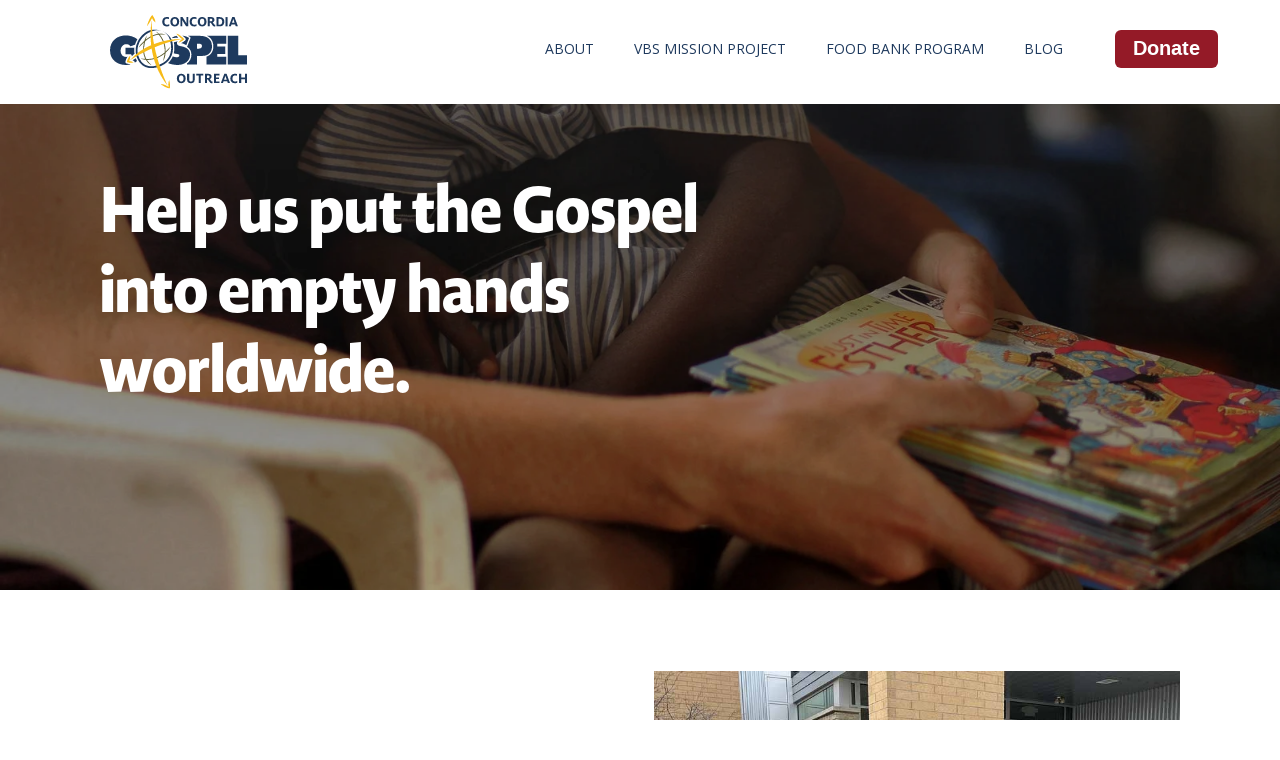

--- FILE ---
content_type: text/html; charset=utf-8
request_url: https://www.google.com/recaptcha/enterprise/anchor?ar=1&k=6LdGZJsoAAAAAIwMJHRwqiAHA6A_6ZP6bTYpbgSX&co=aHR0cHM6Ly93d3cuY29uY29yZGlhZ29zcGVsb3V0cmVhY2gub3JnOjQ0Mw..&hl=en&v=PoyoqOPhxBO7pBk68S4YbpHZ&size=invisible&badge=inline&anchor-ms=20000&execute-ms=30000&cb=6n6bctynht4j
body_size: 49039
content:
<!DOCTYPE HTML><html dir="ltr" lang="en"><head><meta http-equiv="Content-Type" content="text/html; charset=UTF-8">
<meta http-equiv="X-UA-Compatible" content="IE=edge">
<title>reCAPTCHA</title>
<style type="text/css">
/* cyrillic-ext */
@font-face {
  font-family: 'Roboto';
  font-style: normal;
  font-weight: 400;
  font-stretch: 100%;
  src: url(//fonts.gstatic.com/s/roboto/v48/KFO7CnqEu92Fr1ME7kSn66aGLdTylUAMa3GUBHMdazTgWw.woff2) format('woff2');
  unicode-range: U+0460-052F, U+1C80-1C8A, U+20B4, U+2DE0-2DFF, U+A640-A69F, U+FE2E-FE2F;
}
/* cyrillic */
@font-face {
  font-family: 'Roboto';
  font-style: normal;
  font-weight: 400;
  font-stretch: 100%;
  src: url(//fonts.gstatic.com/s/roboto/v48/KFO7CnqEu92Fr1ME7kSn66aGLdTylUAMa3iUBHMdazTgWw.woff2) format('woff2');
  unicode-range: U+0301, U+0400-045F, U+0490-0491, U+04B0-04B1, U+2116;
}
/* greek-ext */
@font-face {
  font-family: 'Roboto';
  font-style: normal;
  font-weight: 400;
  font-stretch: 100%;
  src: url(//fonts.gstatic.com/s/roboto/v48/KFO7CnqEu92Fr1ME7kSn66aGLdTylUAMa3CUBHMdazTgWw.woff2) format('woff2');
  unicode-range: U+1F00-1FFF;
}
/* greek */
@font-face {
  font-family: 'Roboto';
  font-style: normal;
  font-weight: 400;
  font-stretch: 100%;
  src: url(//fonts.gstatic.com/s/roboto/v48/KFO7CnqEu92Fr1ME7kSn66aGLdTylUAMa3-UBHMdazTgWw.woff2) format('woff2');
  unicode-range: U+0370-0377, U+037A-037F, U+0384-038A, U+038C, U+038E-03A1, U+03A3-03FF;
}
/* math */
@font-face {
  font-family: 'Roboto';
  font-style: normal;
  font-weight: 400;
  font-stretch: 100%;
  src: url(//fonts.gstatic.com/s/roboto/v48/KFO7CnqEu92Fr1ME7kSn66aGLdTylUAMawCUBHMdazTgWw.woff2) format('woff2');
  unicode-range: U+0302-0303, U+0305, U+0307-0308, U+0310, U+0312, U+0315, U+031A, U+0326-0327, U+032C, U+032F-0330, U+0332-0333, U+0338, U+033A, U+0346, U+034D, U+0391-03A1, U+03A3-03A9, U+03B1-03C9, U+03D1, U+03D5-03D6, U+03F0-03F1, U+03F4-03F5, U+2016-2017, U+2034-2038, U+203C, U+2040, U+2043, U+2047, U+2050, U+2057, U+205F, U+2070-2071, U+2074-208E, U+2090-209C, U+20D0-20DC, U+20E1, U+20E5-20EF, U+2100-2112, U+2114-2115, U+2117-2121, U+2123-214F, U+2190, U+2192, U+2194-21AE, U+21B0-21E5, U+21F1-21F2, U+21F4-2211, U+2213-2214, U+2216-22FF, U+2308-230B, U+2310, U+2319, U+231C-2321, U+2336-237A, U+237C, U+2395, U+239B-23B7, U+23D0, U+23DC-23E1, U+2474-2475, U+25AF, U+25B3, U+25B7, U+25BD, U+25C1, U+25CA, U+25CC, U+25FB, U+266D-266F, U+27C0-27FF, U+2900-2AFF, U+2B0E-2B11, U+2B30-2B4C, U+2BFE, U+3030, U+FF5B, U+FF5D, U+1D400-1D7FF, U+1EE00-1EEFF;
}
/* symbols */
@font-face {
  font-family: 'Roboto';
  font-style: normal;
  font-weight: 400;
  font-stretch: 100%;
  src: url(//fonts.gstatic.com/s/roboto/v48/KFO7CnqEu92Fr1ME7kSn66aGLdTylUAMaxKUBHMdazTgWw.woff2) format('woff2');
  unicode-range: U+0001-000C, U+000E-001F, U+007F-009F, U+20DD-20E0, U+20E2-20E4, U+2150-218F, U+2190, U+2192, U+2194-2199, U+21AF, U+21E6-21F0, U+21F3, U+2218-2219, U+2299, U+22C4-22C6, U+2300-243F, U+2440-244A, U+2460-24FF, U+25A0-27BF, U+2800-28FF, U+2921-2922, U+2981, U+29BF, U+29EB, U+2B00-2BFF, U+4DC0-4DFF, U+FFF9-FFFB, U+10140-1018E, U+10190-1019C, U+101A0, U+101D0-101FD, U+102E0-102FB, U+10E60-10E7E, U+1D2C0-1D2D3, U+1D2E0-1D37F, U+1F000-1F0FF, U+1F100-1F1AD, U+1F1E6-1F1FF, U+1F30D-1F30F, U+1F315, U+1F31C, U+1F31E, U+1F320-1F32C, U+1F336, U+1F378, U+1F37D, U+1F382, U+1F393-1F39F, U+1F3A7-1F3A8, U+1F3AC-1F3AF, U+1F3C2, U+1F3C4-1F3C6, U+1F3CA-1F3CE, U+1F3D4-1F3E0, U+1F3ED, U+1F3F1-1F3F3, U+1F3F5-1F3F7, U+1F408, U+1F415, U+1F41F, U+1F426, U+1F43F, U+1F441-1F442, U+1F444, U+1F446-1F449, U+1F44C-1F44E, U+1F453, U+1F46A, U+1F47D, U+1F4A3, U+1F4B0, U+1F4B3, U+1F4B9, U+1F4BB, U+1F4BF, U+1F4C8-1F4CB, U+1F4D6, U+1F4DA, U+1F4DF, U+1F4E3-1F4E6, U+1F4EA-1F4ED, U+1F4F7, U+1F4F9-1F4FB, U+1F4FD-1F4FE, U+1F503, U+1F507-1F50B, U+1F50D, U+1F512-1F513, U+1F53E-1F54A, U+1F54F-1F5FA, U+1F610, U+1F650-1F67F, U+1F687, U+1F68D, U+1F691, U+1F694, U+1F698, U+1F6AD, U+1F6B2, U+1F6B9-1F6BA, U+1F6BC, U+1F6C6-1F6CF, U+1F6D3-1F6D7, U+1F6E0-1F6EA, U+1F6F0-1F6F3, U+1F6F7-1F6FC, U+1F700-1F7FF, U+1F800-1F80B, U+1F810-1F847, U+1F850-1F859, U+1F860-1F887, U+1F890-1F8AD, U+1F8B0-1F8BB, U+1F8C0-1F8C1, U+1F900-1F90B, U+1F93B, U+1F946, U+1F984, U+1F996, U+1F9E9, U+1FA00-1FA6F, U+1FA70-1FA7C, U+1FA80-1FA89, U+1FA8F-1FAC6, U+1FACE-1FADC, U+1FADF-1FAE9, U+1FAF0-1FAF8, U+1FB00-1FBFF;
}
/* vietnamese */
@font-face {
  font-family: 'Roboto';
  font-style: normal;
  font-weight: 400;
  font-stretch: 100%;
  src: url(//fonts.gstatic.com/s/roboto/v48/KFO7CnqEu92Fr1ME7kSn66aGLdTylUAMa3OUBHMdazTgWw.woff2) format('woff2');
  unicode-range: U+0102-0103, U+0110-0111, U+0128-0129, U+0168-0169, U+01A0-01A1, U+01AF-01B0, U+0300-0301, U+0303-0304, U+0308-0309, U+0323, U+0329, U+1EA0-1EF9, U+20AB;
}
/* latin-ext */
@font-face {
  font-family: 'Roboto';
  font-style: normal;
  font-weight: 400;
  font-stretch: 100%;
  src: url(//fonts.gstatic.com/s/roboto/v48/KFO7CnqEu92Fr1ME7kSn66aGLdTylUAMa3KUBHMdazTgWw.woff2) format('woff2');
  unicode-range: U+0100-02BA, U+02BD-02C5, U+02C7-02CC, U+02CE-02D7, U+02DD-02FF, U+0304, U+0308, U+0329, U+1D00-1DBF, U+1E00-1E9F, U+1EF2-1EFF, U+2020, U+20A0-20AB, U+20AD-20C0, U+2113, U+2C60-2C7F, U+A720-A7FF;
}
/* latin */
@font-face {
  font-family: 'Roboto';
  font-style: normal;
  font-weight: 400;
  font-stretch: 100%;
  src: url(//fonts.gstatic.com/s/roboto/v48/KFO7CnqEu92Fr1ME7kSn66aGLdTylUAMa3yUBHMdazQ.woff2) format('woff2');
  unicode-range: U+0000-00FF, U+0131, U+0152-0153, U+02BB-02BC, U+02C6, U+02DA, U+02DC, U+0304, U+0308, U+0329, U+2000-206F, U+20AC, U+2122, U+2191, U+2193, U+2212, U+2215, U+FEFF, U+FFFD;
}
/* cyrillic-ext */
@font-face {
  font-family: 'Roboto';
  font-style: normal;
  font-weight: 500;
  font-stretch: 100%;
  src: url(//fonts.gstatic.com/s/roboto/v48/KFO7CnqEu92Fr1ME7kSn66aGLdTylUAMa3GUBHMdazTgWw.woff2) format('woff2');
  unicode-range: U+0460-052F, U+1C80-1C8A, U+20B4, U+2DE0-2DFF, U+A640-A69F, U+FE2E-FE2F;
}
/* cyrillic */
@font-face {
  font-family: 'Roboto';
  font-style: normal;
  font-weight: 500;
  font-stretch: 100%;
  src: url(//fonts.gstatic.com/s/roboto/v48/KFO7CnqEu92Fr1ME7kSn66aGLdTylUAMa3iUBHMdazTgWw.woff2) format('woff2');
  unicode-range: U+0301, U+0400-045F, U+0490-0491, U+04B0-04B1, U+2116;
}
/* greek-ext */
@font-face {
  font-family: 'Roboto';
  font-style: normal;
  font-weight: 500;
  font-stretch: 100%;
  src: url(//fonts.gstatic.com/s/roboto/v48/KFO7CnqEu92Fr1ME7kSn66aGLdTylUAMa3CUBHMdazTgWw.woff2) format('woff2');
  unicode-range: U+1F00-1FFF;
}
/* greek */
@font-face {
  font-family: 'Roboto';
  font-style: normal;
  font-weight: 500;
  font-stretch: 100%;
  src: url(//fonts.gstatic.com/s/roboto/v48/KFO7CnqEu92Fr1ME7kSn66aGLdTylUAMa3-UBHMdazTgWw.woff2) format('woff2');
  unicode-range: U+0370-0377, U+037A-037F, U+0384-038A, U+038C, U+038E-03A1, U+03A3-03FF;
}
/* math */
@font-face {
  font-family: 'Roboto';
  font-style: normal;
  font-weight: 500;
  font-stretch: 100%;
  src: url(//fonts.gstatic.com/s/roboto/v48/KFO7CnqEu92Fr1ME7kSn66aGLdTylUAMawCUBHMdazTgWw.woff2) format('woff2');
  unicode-range: U+0302-0303, U+0305, U+0307-0308, U+0310, U+0312, U+0315, U+031A, U+0326-0327, U+032C, U+032F-0330, U+0332-0333, U+0338, U+033A, U+0346, U+034D, U+0391-03A1, U+03A3-03A9, U+03B1-03C9, U+03D1, U+03D5-03D6, U+03F0-03F1, U+03F4-03F5, U+2016-2017, U+2034-2038, U+203C, U+2040, U+2043, U+2047, U+2050, U+2057, U+205F, U+2070-2071, U+2074-208E, U+2090-209C, U+20D0-20DC, U+20E1, U+20E5-20EF, U+2100-2112, U+2114-2115, U+2117-2121, U+2123-214F, U+2190, U+2192, U+2194-21AE, U+21B0-21E5, U+21F1-21F2, U+21F4-2211, U+2213-2214, U+2216-22FF, U+2308-230B, U+2310, U+2319, U+231C-2321, U+2336-237A, U+237C, U+2395, U+239B-23B7, U+23D0, U+23DC-23E1, U+2474-2475, U+25AF, U+25B3, U+25B7, U+25BD, U+25C1, U+25CA, U+25CC, U+25FB, U+266D-266F, U+27C0-27FF, U+2900-2AFF, U+2B0E-2B11, U+2B30-2B4C, U+2BFE, U+3030, U+FF5B, U+FF5D, U+1D400-1D7FF, U+1EE00-1EEFF;
}
/* symbols */
@font-face {
  font-family: 'Roboto';
  font-style: normal;
  font-weight: 500;
  font-stretch: 100%;
  src: url(//fonts.gstatic.com/s/roboto/v48/KFO7CnqEu92Fr1ME7kSn66aGLdTylUAMaxKUBHMdazTgWw.woff2) format('woff2');
  unicode-range: U+0001-000C, U+000E-001F, U+007F-009F, U+20DD-20E0, U+20E2-20E4, U+2150-218F, U+2190, U+2192, U+2194-2199, U+21AF, U+21E6-21F0, U+21F3, U+2218-2219, U+2299, U+22C4-22C6, U+2300-243F, U+2440-244A, U+2460-24FF, U+25A0-27BF, U+2800-28FF, U+2921-2922, U+2981, U+29BF, U+29EB, U+2B00-2BFF, U+4DC0-4DFF, U+FFF9-FFFB, U+10140-1018E, U+10190-1019C, U+101A0, U+101D0-101FD, U+102E0-102FB, U+10E60-10E7E, U+1D2C0-1D2D3, U+1D2E0-1D37F, U+1F000-1F0FF, U+1F100-1F1AD, U+1F1E6-1F1FF, U+1F30D-1F30F, U+1F315, U+1F31C, U+1F31E, U+1F320-1F32C, U+1F336, U+1F378, U+1F37D, U+1F382, U+1F393-1F39F, U+1F3A7-1F3A8, U+1F3AC-1F3AF, U+1F3C2, U+1F3C4-1F3C6, U+1F3CA-1F3CE, U+1F3D4-1F3E0, U+1F3ED, U+1F3F1-1F3F3, U+1F3F5-1F3F7, U+1F408, U+1F415, U+1F41F, U+1F426, U+1F43F, U+1F441-1F442, U+1F444, U+1F446-1F449, U+1F44C-1F44E, U+1F453, U+1F46A, U+1F47D, U+1F4A3, U+1F4B0, U+1F4B3, U+1F4B9, U+1F4BB, U+1F4BF, U+1F4C8-1F4CB, U+1F4D6, U+1F4DA, U+1F4DF, U+1F4E3-1F4E6, U+1F4EA-1F4ED, U+1F4F7, U+1F4F9-1F4FB, U+1F4FD-1F4FE, U+1F503, U+1F507-1F50B, U+1F50D, U+1F512-1F513, U+1F53E-1F54A, U+1F54F-1F5FA, U+1F610, U+1F650-1F67F, U+1F687, U+1F68D, U+1F691, U+1F694, U+1F698, U+1F6AD, U+1F6B2, U+1F6B9-1F6BA, U+1F6BC, U+1F6C6-1F6CF, U+1F6D3-1F6D7, U+1F6E0-1F6EA, U+1F6F0-1F6F3, U+1F6F7-1F6FC, U+1F700-1F7FF, U+1F800-1F80B, U+1F810-1F847, U+1F850-1F859, U+1F860-1F887, U+1F890-1F8AD, U+1F8B0-1F8BB, U+1F8C0-1F8C1, U+1F900-1F90B, U+1F93B, U+1F946, U+1F984, U+1F996, U+1F9E9, U+1FA00-1FA6F, U+1FA70-1FA7C, U+1FA80-1FA89, U+1FA8F-1FAC6, U+1FACE-1FADC, U+1FADF-1FAE9, U+1FAF0-1FAF8, U+1FB00-1FBFF;
}
/* vietnamese */
@font-face {
  font-family: 'Roboto';
  font-style: normal;
  font-weight: 500;
  font-stretch: 100%;
  src: url(//fonts.gstatic.com/s/roboto/v48/KFO7CnqEu92Fr1ME7kSn66aGLdTylUAMa3OUBHMdazTgWw.woff2) format('woff2');
  unicode-range: U+0102-0103, U+0110-0111, U+0128-0129, U+0168-0169, U+01A0-01A1, U+01AF-01B0, U+0300-0301, U+0303-0304, U+0308-0309, U+0323, U+0329, U+1EA0-1EF9, U+20AB;
}
/* latin-ext */
@font-face {
  font-family: 'Roboto';
  font-style: normal;
  font-weight: 500;
  font-stretch: 100%;
  src: url(//fonts.gstatic.com/s/roboto/v48/KFO7CnqEu92Fr1ME7kSn66aGLdTylUAMa3KUBHMdazTgWw.woff2) format('woff2');
  unicode-range: U+0100-02BA, U+02BD-02C5, U+02C7-02CC, U+02CE-02D7, U+02DD-02FF, U+0304, U+0308, U+0329, U+1D00-1DBF, U+1E00-1E9F, U+1EF2-1EFF, U+2020, U+20A0-20AB, U+20AD-20C0, U+2113, U+2C60-2C7F, U+A720-A7FF;
}
/* latin */
@font-face {
  font-family: 'Roboto';
  font-style: normal;
  font-weight: 500;
  font-stretch: 100%;
  src: url(//fonts.gstatic.com/s/roboto/v48/KFO7CnqEu92Fr1ME7kSn66aGLdTylUAMa3yUBHMdazQ.woff2) format('woff2');
  unicode-range: U+0000-00FF, U+0131, U+0152-0153, U+02BB-02BC, U+02C6, U+02DA, U+02DC, U+0304, U+0308, U+0329, U+2000-206F, U+20AC, U+2122, U+2191, U+2193, U+2212, U+2215, U+FEFF, U+FFFD;
}
/* cyrillic-ext */
@font-face {
  font-family: 'Roboto';
  font-style: normal;
  font-weight: 900;
  font-stretch: 100%;
  src: url(//fonts.gstatic.com/s/roboto/v48/KFO7CnqEu92Fr1ME7kSn66aGLdTylUAMa3GUBHMdazTgWw.woff2) format('woff2');
  unicode-range: U+0460-052F, U+1C80-1C8A, U+20B4, U+2DE0-2DFF, U+A640-A69F, U+FE2E-FE2F;
}
/* cyrillic */
@font-face {
  font-family: 'Roboto';
  font-style: normal;
  font-weight: 900;
  font-stretch: 100%;
  src: url(//fonts.gstatic.com/s/roboto/v48/KFO7CnqEu92Fr1ME7kSn66aGLdTylUAMa3iUBHMdazTgWw.woff2) format('woff2');
  unicode-range: U+0301, U+0400-045F, U+0490-0491, U+04B0-04B1, U+2116;
}
/* greek-ext */
@font-face {
  font-family: 'Roboto';
  font-style: normal;
  font-weight: 900;
  font-stretch: 100%;
  src: url(//fonts.gstatic.com/s/roboto/v48/KFO7CnqEu92Fr1ME7kSn66aGLdTylUAMa3CUBHMdazTgWw.woff2) format('woff2');
  unicode-range: U+1F00-1FFF;
}
/* greek */
@font-face {
  font-family: 'Roboto';
  font-style: normal;
  font-weight: 900;
  font-stretch: 100%;
  src: url(//fonts.gstatic.com/s/roboto/v48/KFO7CnqEu92Fr1ME7kSn66aGLdTylUAMa3-UBHMdazTgWw.woff2) format('woff2');
  unicode-range: U+0370-0377, U+037A-037F, U+0384-038A, U+038C, U+038E-03A1, U+03A3-03FF;
}
/* math */
@font-face {
  font-family: 'Roboto';
  font-style: normal;
  font-weight: 900;
  font-stretch: 100%;
  src: url(//fonts.gstatic.com/s/roboto/v48/KFO7CnqEu92Fr1ME7kSn66aGLdTylUAMawCUBHMdazTgWw.woff2) format('woff2');
  unicode-range: U+0302-0303, U+0305, U+0307-0308, U+0310, U+0312, U+0315, U+031A, U+0326-0327, U+032C, U+032F-0330, U+0332-0333, U+0338, U+033A, U+0346, U+034D, U+0391-03A1, U+03A3-03A9, U+03B1-03C9, U+03D1, U+03D5-03D6, U+03F0-03F1, U+03F4-03F5, U+2016-2017, U+2034-2038, U+203C, U+2040, U+2043, U+2047, U+2050, U+2057, U+205F, U+2070-2071, U+2074-208E, U+2090-209C, U+20D0-20DC, U+20E1, U+20E5-20EF, U+2100-2112, U+2114-2115, U+2117-2121, U+2123-214F, U+2190, U+2192, U+2194-21AE, U+21B0-21E5, U+21F1-21F2, U+21F4-2211, U+2213-2214, U+2216-22FF, U+2308-230B, U+2310, U+2319, U+231C-2321, U+2336-237A, U+237C, U+2395, U+239B-23B7, U+23D0, U+23DC-23E1, U+2474-2475, U+25AF, U+25B3, U+25B7, U+25BD, U+25C1, U+25CA, U+25CC, U+25FB, U+266D-266F, U+27C0-27FF, U+2900-2AFF, U+2B0E-2B11, U+2B30-2B4C, U+2BFE, U+3030, U+FF5B, U+FF5D, U+1D400-1D7FF, U+1EE00-1EEFF;
}
/* symbols */
@font-face {
  font-family: 'Roboto';
  font-style: normal;
  font-weight: 900;
  font-stretch: 100%;
  src: url(//fonts.gstatic.com/s/roboto/v48/KFO7CnqEu92Fr1ME7kSn66aGLdTylUAMaxKUBHMdazTgWw.woff2) format('woff2');
  unicode-range: U+0001-000C, U+000E-001F, U+007F-009F, U+20DD-20E0, U+20E2-20E4, U+2150-218F, U+2190, U+2192, U+2194-2199, U+21AF, U+21E6-21F0, U+21F3, U+2218-2219, U+2299, U+22C4-22C6, U+2300-243F, U+2440-244A, U+2460-24FF, U+25A0-27BF, U+2800-28FF, U+2921-2922, U+2981, U+29BF, U+29EB, U+2B00-2BFF, U+4DC0-4DFF, U+FFF9-FFFB, U+10140-1018E, U+10190-1019C, U+101A0, U+101D0-101FD, U+102E0-102FB, U+10E60-10E7E, U+1D2C0-1D2D3, U+1D2E0-1D37F, U+1F000-1F0FF, U+1F100-1F1AD, U+1F1E6-1F1FF, U+1F30D-1F30F, U+1F315, U+1F31C, U+1F31E, U+1F320-1F32C, U+1F336, U+1F378, U+1F37D, U+1F382, U+1F393-1F39F, U+1F3A7-1F3A8, U+1F3AC-1F3AF, U+1F3C2, U+1F3C4-1F3C6, U+1F3CA-1F3CE, U+1F3D4-1F3E0, U+1F3ED, U+1F3F1-1F3F3, U+1F3F5-1F3F7, U+1F408, U+1F415, U+1F41F, U+1F426, U+1F43F, U+1F441-1F442, U+1F444, U+1F446-1F449, U+1F44C-1F44E, U+1F453, U+1F46A, U+1F47D, U+1F4A3, U+1F4B0, U+1F4B3, U+1F4B9, U+1F4BB, U+1F4BF, U+1F4C8-1F4CB, U+1F4D6, U+1F4DA, U+1F4DF, U+1F4E3-1F4E6, U+1F4EA-1F4ED, U+1F4F7, U+1F4F9-1F4FB, U+1F4FD-1F4FE, U+1F503, U+1F507-1F50B, U+1F50D, U+1F512-1F513, U+1F53E-1F54A, U+1F54F-1F5FA, U+1F610, U+1F650-1F67F, U+1F687, U+1F68D, U+1F691, U+1F694, U+1F698, U+1F6AD, U+1F6B2, U+1F6B9-1F6BA, U+1F6BC, U+1F6C6-1F6CF, U+1F6D3-1F6D7, U+1F6E0-1F6EA, U+1F6F0-1F6F3, U+1F6F7-1F6FC, U+1F700-1F7FF, U+1F800-1F80B, U+1F810-1F847, U+1F850-1F859, U+1F860-1F887, U+1F890-1F8AD, U+1F8B0-1F8BB, U+1F8C0-1F8C1, U+1F900-1F90B, U+1F93B, U+1F946, U+1F984, U+1F996, U+1F9E9, U+1FA00-1FA6F, U+1FA70-1FA7C, U+1FA80-1FA89, U+1FA8F-1FAC6, U+1FACE-1FADC, U+1FADF-1FAE9, U+1FAF0-1FAF8, U+1FB00-1FBFF;
}
/* vietnamese */
@font-face {
  font-family: 'Roboto';
  font-style: normal;
  font-weight: 900;
  font-stretch: 100%;
  src: url(//fonts.gstatic.com/s/roboto/v48/KFO7CnqEu92Fr1ME7kSn66aGLdTylUAMa3OUBHMdazTgWw.woff2) format('woff2');
  unicode-range: U+0102-0103, U+0110-0111, U+0128-0129, U+0168-0169, U+01A0-01A1, U+01AF-01B0, U+0300-0301, U+0303-0304, U+0308-0309, U+0323, U+0329, U+1EA0-1EF9, U+20AB;
}
/* latin-ext */
@font-face {
  font-family: 'Roboto';
  font-style: normal;
  font-weight: 900;
  font-stretch: 100%;
  src: url(//fonts.gstatic.com/s/roboto/v48/KFO7CnqEu92Fr1ME7kSn66aGLdTylUAMa3KUBHMdazTgWw.woff2) format('woff2');
  unicode-range: U+0100-02BA, U+02BD-02C5, U+02C7-02CC, U+02CE-02D7, U+02DD-02FF, U+0304, U+0308, U+0329, U+1D00-1DBF, U+1E00-1E9F, U+1EF2-1EFF, U+2020, U+20A0-20AB, U+20AD-20C0, U+2113, U+2C60-2C7F, U+A720-A7FF;
}
/* latin */
@font-face {
  font-family: 'Roboto';
  font-style: normal;
  font-weight: 900;
  font-stretch: 100%;
  src: url(//fonts.gstatic.com/s/roboto/v48/KFO7CnqEu92Fr1ME7kSn66aGLdTylUAMa3yUBHMdazQ.woff2) format('woff2');
  unicode-range: U+0000-00FF, U+0131, U+0152-0153, U+02BB-02BC, U+02C6, U+02DA, U+02DC, U+0304, U+0308, U+0329, U+2000-206F, U+20AC, U+2122, U+2191, U+2193, U+2212, U+2215, U+FEFF, U+FFFD;
}

</style>
<link rel="stylesheet" type="text/css" href="https://www.gstatic.com/recaptcha/releases/PoyoqOPhxBO7pBk68S4YbpHZ/styles__ltr.css">
<script nonce="An7XD1gy8LLwT7DOX1Tkog" type="text/javascript">window['__recaptcha_api'] = 'https://www.google.com/recaptcha/enterprise/';</script>
<script type="text/javascript" src="https://www.gstatic.com/recaptcha/releases/PoyoqOPhxBO7pBk68S4YbpHZ/recaptcha__en.js" nonce="An7XD1gy8LLwT7DOX1Tkog">
      
    </script></head>
<body><div id="rc-anchor-alert" class="rc-anchor-alert">This reCAPTCHA is for testing purposes only. Please report to the site admin if you are seeing this.</div>
<input type="hidden" id="recaptcha-token" value="[base64]">
<script type="text/javascript" nonce="An7XD1gy8LLwT7DOX1Tkog">
      recaptcha.anchor.Main.init("[\x22ainput\x22,[\x22bgdata\x22,\x22\x22,\[base64]/[base64]/[base64]/ZyhXLGgpOnEoW04sMjEsbF0sVywwKSxoKSxmYWxzZSxmYWxzZSl9Y2F0Y2goayl7RygzNTgsVyk/[base64]/[base64]/[base64]/[base64]/[base64]/[base64]/[base64]/bmV3IEJbT10oRFswXSk6dz09Mj9uZXcgQltPXShEWzBdLERbMV0pOnc9PTM/bmV3IEJbT10oRFswXSxEWzFdLERbMl0pOnc9PTQ/[base64]/[base64]/[base64]/[base64]/[base64]\\u003d\x22,\[base64]\\u003d\x22,\[base64]/DrBTCrxtOP8OdB8KwWlvDoATDkBgsBMKUwrXCksKfw5YLZMOqBcORwrXCjsKeNkXDiMOtwqQ7wp98w4DCvMOmfVLCh8KaI8Oow4LCuMKTwroEwpssGSXDr8KaZVjCjT3CsUY/bFh8d8OOw7XCpH9ZKFvDhMKcEcOaHsOlCDYTYVo9KA/CkGTDusKew4zCjcK2wp97w7XDoCHCuQ/CmR/Cs8OCw43CqMOiwrE/wq0+KwNrcFpzw7DDmU/DjgbCkyrCtcKNIi5vTEpnwrs7wrVaYcKCw4ZwWlDCkcKxw6zClsKCYcO8acKaw6HCrMKqwoXDgznCk8OPw57Dt8KKG2YOwpDCtsO9wp3DtjRow4bDncKFw5DCrTMQw60lGMK3XxzCiMKnw5ECf8O7LVDDsm90L1JpaMKGw6BcIwfDo3bCkwN+IF1VWyrDiMOKwqjCoX/CgDcyZTFFwrwsK3ItwqPCpcKfwrlIw5RFw6rDmsKHwrs4w4svwrDDkxvCkC7CnsKIwo3DniHCnljDnsOFwpMXwrtZwpFoHMOUwp3DjD8UVcKRw54AfcOFEsO1YsKcchF/DMKTFMONTVM6RnpJw5xkw7XDjGg3UcKfG0wEwpZuNlDCnwfDpsOKwowywrDClMKWwp/[base64]/CmElSCHZQcFXCgyXDnsO/w7kOwqzCs8OjfsKgw50sw73Du3nDkSjDphBeem1oIcO2H318wrHCmnpENMOmw4l6bWjDvU9/w5grw65SfDrDnRQEw6fDosKEwrZmF8Kiw68zLBvDiQAECHZnworDt8KVS3sdw7zDlcKLwrHCucOmO8Kgw43DpMOgwoNXw5fCncOdw6kSw5jCsMOHw4XDsiRCw4fDqx/Dr8KPMnXCszHDnSzCpSFqIMKfGH3DkD5gw5tYw4VlwrrCs2MMwoVowp3DssK7w7FtwrvDh8KcPBFUA8KGecO1KMKTwofDm0nCjxDCowo7wozCgV/Ds1wVYsKlw5rCjMKLw6TClcOXw6nCg8O/RsK5wrfDhQ/DpB7DocOVT8O2K8KSKThdw47DvF/DmMKFPcOLVMKzBSAQRMO+asONTCnDkDJrbcKew43DncOKw6HCpW8Kw4o6w6lxwoEBw6PDk3zDkQU5w6PDslTCqsOYRD4Yw5tSw4oRwoANHcKKw6I/OsKewoLCqMKDccKIVCx9w4DCmsKBEipvNCDCpsKqw43CthDDvSrChcK2BhrDusOhw4/CgCI0bMKRwoUDVnU4I8OVwqHDiE/Dnn8fw5cJbsKhEWRnwoLDosKNRno9WDPDqcKLFUnChTDCn8KcacOZQ0Q4woEJR8KBwqvDqDZhJsObPsKhLFLChsO8wpZUw47DgWHDr8KLwqYffD0Zw5HDiMK3wqZrw6Y3OcOIFyRuwofDisOOMljDqy/[base64]/DssKDNcOBEgteHcKxfHIrYMOkw5zDnCvDiMOmwr/[base64]/FsOuw7zDnsKKwqJsdn5OPMKFIMK2wq0TAsOIFsO0JMOdw6fDj3TCnVzDqcK2wrTCsMK9wo9XSsONwqPDgnQTBBrCpSgWw6ofwrMKwr7Cjk7CjcORw6vDrHN+woDCn8ObCA3CssOHw710wrrCjjVew6hFwrkpw49Cwo/[base64]/[base64]/w7zCi1XDtsKAO8KKYy0rfMOawr3Cmh/CiMKFQMKuw7PCkXrDm3weAcKHJDLCqcKtwogQwrDDqVnDhkpJw7p4fiHDvMKdAcOmw5rDhDdPbyh9Q8K9e8K0cCjCvcOcBsKQw4ReQsKmwpFMfcKQwr4OfGPDp8Okw7PCg8OGw7kGfT9LwqHDqAw2E17CmjsCwrNVwrDCplJCwqoJGydyw4EWwqzDtMK/[base64]/acOOwrpLw7NBwrrDj1/DuknDkMKeQj4Hw6nCj3QLwoHDlsOAw7dUw7ICHsKuw71wKMKTw6wBwojDtMOnbsKrw6PDk8OmRMK9DsKFc8OHDDDCvgrDsGdJw4XCu24FVVrDvsOAPMOOwpZjwrg+K8OpwrnCrsOlQi3CqHRgw4nCqWrDhGUxw7dBwrzDjnkYQTw/w5HDl011wqbDucKFwoEXwqUhwpPChMKIV3ckHDHCmHdWfMKEe8OWUwnCsMOzeAlgw7vDhMKMw4TComXCgcKceV8JwpRwwpPCvkLDn8O/w5PCg8K2wrjDo8KXwpBicsOIDXtjwoI2XmdMw6E7wq3Cg8OXw6x2EsK1fsOGBMKXElPCgxPDkQETw5vCt8OqawY+RmLDpiglKhDCu8KuekPDvwzDsHHDvFQAw5NgajnDi8ORRsKfw7LCk8Ksw73Co1c9JsKOfCDDicKZwqXCl2vCqg7CicK4S8OlS8OHw5x/wrvCqjFcFnpXw414wp5MOHVYU0Z/w5A6w7xKw5/DsVkTI1rDl8KrwqF3w7Abw77CusK1wr7DiMK8WsOKJi9Ow6kBwq8Vw5czw7MHwq7DtD7CsXfClMODw6p/BXp+wqLCi8KIfsO+B1I5wrBDHgAGVsKbYBsbG8OaJsOqw53DlMKLeWnCisKjHRNpeUN+w7DCqR3DiVTDg117acKgQxTCvlo2HMKkS8ODNcK0wrzDqsKNcjMHw4LCs8KXwoopYEwOfj/Dkzpgw7/CmMOea3zCj1t5PDzDgHrDhcKtPCJiE3DDuHZqw64uwprChcKHwrnDvWXCp8KyD8O3w6bCtyM6wq3Chk3DphoWTEvDmSpuwrVcNMOrw6Jqw7Zywq8Fw7g/w6tUNsKew74Yw7bDpj15MyfCisOcY8ObIsKFw6AZNcONTQTCjXE4wr/[base64]/CuHNGPsOSVsOGDsOnXsKtcTXDrybDl3nDiGXDpC/Dn8O0w7Bgwr1YwoDDmcKJw7rCgUhow4k2IMKnwpjDssKZwqvChVYZZsKOVMKaw5srPy/DmcObwq47TMKTTsODK0/[base64]/CksOuw6bCukgXw67CnAENwqbCusOvwpvDiMKjNHTCrsKvNycNwoArwqhlwq/DikHClzvDrFdxdMKPw70mdcKpwoggSFjDgsKROQR6CcOcw57Du1PCmig5Ml1Nw5vCqMOuacOqw4JIwq0FwoA/[base64]/Cm8OiEsKtZnBlIGjCp8O8Z8OaCcKzUHzCr8ONdcKrATLCqjjDocODQ8OjwqxOw5DCncOTw4/[base64]/[base64]/[base64]/DoMOew595wo8rCsOUA8KhKQ/CiVhfM8Kbw4vDsxJ9cMOGHMO7wrBrQ8O2wrYPGHZQwqY+BW3DqcOaw4NZdgjDmHdjKg3Dly8nCcOAwqPCvBc3w6vDvcKMw7wsV8KOw77Dh8K0DMOuw5fCgD/ClTYYfsOWwpcHw5lBEsKMwow3TMKow7/CllUQFirDhB4XVVlWw6XDpVHCusKrw4zDmURJG8KjYBnChHTCiVXCkgPCuUrDq8Kcw4vCgxcmwqZIO8OCwqvDvUvCm8KQL8OJw67DvnlgcHLCkMODwpfDpBYoPGrCqsOSIsK0wq5twoTDusOwRn/Cuj3CowHCi8OvwrrCoH00Y8OkdsKzMsOEw5IJwq/CgT/CuMK7w4YqGcK0RsKDb8KVV8K9w7wCwrt1wr1WdMOvwrzDrcKpwo5MwrbDncOYw7p3wrUlwrMBw6LDs0VUw6pAw7/CqsKzwrrCuRbChU/CugTDlS7Cr8ORwq3Du8OWwoxAenMyXHEzRC/[base64]/CqC/CjsO1w5lNQMK2wpbDp8KQCUgkwobDml/CncKEwoh9wrkyBcK7AcO/JcO7JQ0jwqZDVsKGwrHCh0LCpjhXw4DCqMK5L8KvwrwqaMOsc3gkw6R4wrg2P8KyNcKsVsO+dVZ0wqzCuMOIHEAVY11PL2BcY2vDinkZDsO2esOOworDqsKxSRh9fMOgNCIhVcOLw6TDshdRwo5TJxPCv0tofX/DnsOkw5TDosKiGAHCjGl5PhbCnH7DmsKII3DCgkg8woPCusK0w5DDgjrDt0sow47CqMOkwoQ0w7/Ch8OYQsOFFMOew7LCkMOfNw4aJnnCrMOLD8OEwowpAcKgPW3DocOjJMK4KDDDpFHChMKNwrrCnkbCtMKCN8O2w5DCpTQ3CDLCjSAOwr/DtMKbecOqEsKLOMKSw57DtyrCt8O8w6TCucKRZDB/wpTCm8KRwrLCsEE9GcOgw4TClyx0w7nDicKFwr7Dp8OUwo7DmsOYCcKBwqHDlHjDjE/DhAcrw7UDwpDCuWItwoTDhMKjw7LDtjNjHzJcIsORTsO+YcKVVcK2eyJNw45Aw74iwoJJLE7DszggOMKDCcKrw4oUwofDs8Kuem7Cmkg+w7cdwp/CvntKwp5HwpshLkvDuEl+KGp5w7rDusODHMKKMXfCrcKAwqtjw5/CgMKZHsKmwq9Yw4kmOigwwoJRGHzChSrCngvDrW3CrhnCmVB4w5TCgyDCssOxw7zCuTrCg8O5ayBdwqdyw5MIwovDmcKxeRZLwpAZwp5HfMKwd8OuUcOPV2kvfsKuMivDucO8ccKTcDNxwpLDhMOxw6PDm8KIQ2sew7osOF/DgGrDrMOzI8KowrbDlxvDjsORw41SwqYLwoRmwrlGw4jCqi5iwoc6aD12wrrDjcKiw6HClcKFwoLCmcKqwoIbA0gCSMKHw58Ydw1aOT99GWTDlcKKwqkbCcKvw6NuNMK/WUzCuybDmcKTwrfDuF4Nw4HCvBRdGMKMw5DDh0IoIsOAeFbDgsKSw7LDr8KcPcOXP8OvwoXClBbDhCF9XBHDucK+L8KAwrTCpELDpcKSw5p/wrnCmWLCpxbCusOPNcOxwpYrdsOqw7zDkMKTw64EwrLDq0bCrh9zZBArCVdNeMOHVE3CjTzDgsKfwqDDp8ODw682w6LCkh1xw6R2wqXDh8KaVxsgRsKGe8OQYsOMwr7DkcKcw4DClHPDqwZ6HMKuM8K4SsKYNsOyw4TDgC0SwqvCqG9nwostw6oEw4XCg8KNwr/[base64]/[base64]/[base64]/ChcOSFD/DlcOPw4s9DMKMGzrDklfDpcOkw4LDixPChsOUeCTDnx7DlzAxQsK2w7hWwrFhwq5owo1hwpF9eDoxXQFFXcO5w4fDrsK3IAnCvk3DlsKlw5drw6LCkMKxOkTCmltQYsOnAsOGGRXDhCUsOMOILAjCuxHDvA8iwrhKI3TDr307w61sXHrDr3rDgcONVSrDmg/DnmrDpcKeOFoFTTczwrQXwpc9wrkgclIGwrrDscKNw73ChRxOwopjwovDsMOpwrcZw7/Ds8KMXWNaw4VPcgsBw7XCglc5esKnw7rCsVpub0vCtmtgw4bChGxjw7XCrcO2XXF8ZzbCkR/CsQ1KNClVw4AgwqUcEcOZw6jCt8KqYHs5woQGGDLDisOmwqEhw7xwwoTDmC3CicOwAkPCsWJNCMOqcRjCmAwVO8Ouw51iNyNEdsOrwrpKEcKCPcK8DURYSHrCp8OiRcOtbFfCt8O+DGvCiijComs0wrHChDoUTMK/w57Dk0AKXQMIw5/CsMKpOg5vMMOqTMO1w5jCuXXCo8O8JcKXwpRRw7PDssOBw6/DkX3CmnvCosOdwpnChkzDp3TCs8Kpw4I5w745wq5PTgwpw7vDv8K0w5EswpDDjMKMQcOOwphNAMKGw70HICPCmn59wqhXw5k/wpAawojCocKzAlnCrEPDmC7DtiXDo8Kfw5HCnsOSbsKLYsOQRQ1Bw7w9woXCknvChMKaOcOEw6ANw4XDihIyLibDpGjCgRtww7PDpCV+XBbDv8OODQp1w5gKT8K9PCjCgz5vN8Oaw5JRw4rDmMODaRDDpMKgwpF3FcKZXEjDnC02woJ9w7RnEU0kwqjDmsOnw5I/[base64]/VsK2w6HDiMOSw5Z6woE1FMKUw5NHOg3DmhllBMOfGsODTB0Uw6x6W8O3WsOnwoTCjsK4woZ2cmDDrMOxwr3DnSrDqzTDq8OINcKgwoTDqGrDjX/DiVfCmHwYwpMTRMOUw5fCgMOdw4QVwq3Dv8OFbyB+w4Bbd8KlXWRGwqEIw6PDpx58IlDClRnCl8KKwrRMWMOawqQaw4Qdw77Cg8KLDXF5wr/DqXQubMO3IcK6MMKpwr7Dn1QfecOmwqHCqcOpD05nw5rCrcOQwoFlasOLw4nCuCQUdljDphrDsMOZw7wYw6TDt8OOwoLDsxbCr0XClijDqMOgwqxXw45xXsKzwo5aTi8ZaMK7DkVGC8KOwqRrw5nCowPDkVrDj3/DrcK7wrbCs2XDq8O5wpLDkmTCs8Kuw5/CmToXw44xwrxUw4gVS1cFBcOXwrQGwpLDssONwpzDg8KVZwnCrcK0RxE4AsKoecOHW8Kpw5hCMMK+wpsNKiLDusKewrfCkl9OwrLDkAXDqCbCoR05KDVtwobDp0fCocOZRMOHwqxeCMKgNcKOw4DCuE1LcEYJFMKjw58NwoJjwpN5wp/DgjfCqsKxwrMow7HCgF0Rw5cfdsOxOF3Ch8Ksw5/Dg1DDh8KgwqPCogp1wpxCwqkTwqZuw58HMcKACUfDsBrCncOKOSDCsMKywqLCuMOxFRJJw5nDmAV/HSHDlnnDjW4/wqFDwo7DlcK0JWdYwoMlUcOVOC/DqCscd8KWwr/DqB/CqcKhwrQbciHCk3FRM07Ct20ew4HCqGl3w4/CtsKrQEvCpsOgw6DDrjx5CHgmw4RZPWrCn28ywpXDl8KzwoPCkz/[base64]/Cnzttwp0gZsKHw4DDgcKuRsK7L1PDl8KJw5LDty9gUE0swpAlJ8K/H8KZQhzCkMOIw6/DkcO9HcOKJHQOIGROwqfCjiU4w6HDrUzCnEo/[base64]/Dk2TDnsOjwr4AQMOqZsOPAC3DpsOrwoMxwpnCrR3DsX7DiMK1woJNwqomQ8KWwobDssO0D8KtUsOqw7HDmComwp94TwViwowZwrhQwqsfQAw2wpbCuHcadMKaw5pFw7TDkFjCkwpLKHvCnhzCh8O2wqRawqPCpTvDr8OVwpzCicOgZiVXwq/CsMKhdMOGw4PDux7CjnLCmMK5w5HDrsK1GF/DqCXCtVHDhMKEMsOceWJoJ14vwqXCiCV4w5DDmcO8Y8Ohw4TDkVRcwr8Ka8KpwqJdOjpuXCTCvSPDhmZ9HsK+wrUlE8Kpwpg+UnvCo1MIwpPDvMKqOMOaTMKtAMKww4XCocK+wrhGwrxlPsOoKVDDrXVGw4XCsy/DgAUnw4InIMKuwrNAwp/CoMOBwqgCHAAuwqXDt8OYT0vDlMKCQcKhwq8lw5Q5HcOnI8OQCsKVw492UcOTCA3CrnNfRUwuwoTDpGobwq/DvsKwXsKuWcOvwo3DmMOJNW3DucOKLkApw7jCnMOmasKDCTXDpMKWXTHCg8KTwp95w65Uw7bDscKrRlFPBsOeTmfDo2FFOcK8MU3CpsK2wrg/Vg3CnBjChHjDoUnDvxYQwo1Bw7XDsyfCpUhdNcOVdQZ+w5DCssOhbQ/CsgzDvMOJw6Jfw7gzw5oeHyrCvB/Dk8Kzw4Zbw4R5e0t/w5UxOMOhVMKtb8OuwrZYw5nDjTQ1w5bDlsKPSRDCqcKgw4xrwqLCm8KgC8OVAFLCoCTDvwLCvGLDqRDDlFhzwpkMwqjDgMOnw60AwqoiMcOcLAhcw7LCt8OBw7/DpzFIw4Afwp/Cp8ODw5pXT2fCq8KPccO5w5gEw47CscK9MsKXHHRfw484Dmhgw6PDkUjDghrCoMKvw4puK2XDhsKMJ8KiwpNfPTjDlcKeJ8Krw7/[base64]/[base64]/CsTt0wqfCgMOhUinCk8OQXcKcwpwxw6HDtToQw61UNVMJwqHDvz7CkMOGE8KHw4DDncOMw4bCpR3DicKFWcOwwr9rwqDDi8KRw6XCq8KtbcKSA2ZvRMK8Ky/DmAnDvsKmOMOmwr/DjcK9PAE2wonDosOIwqQjw6bCpgDDsMO+w47Ds8ORw4XCqMOqw6U/PTxhFh3DtUkKw4M3wpx1IFhUBVLCgcOCw5DCpyDCtsO+EVDCgyLDssOjcMK2CT/[base64]/Dq8Kowo4OdcKkVcKkw406w7TDnnZaYcOXWsOjVVwIw7vDsWxvwqooTMK8ZcOwXW3DtE9rPcOFwqjClBbCn8OJZcO+Y2hzIWQyw7F5OgrDtEdlw4DDlUzCgk0SNwHDgRLDrsOGw58/[base64]/DosOUAMO/[base64]/Di8Ozw4txUcK9CMKkwqxFw6JJwoNnVUdWwrnCkcK5wo/[base64]/DonTCtkHCpTjDv3LCvhHDr8KFCsKaTzA+w61YOxR/[base64]/[base64]/HcKIwqF7Xwo9w7hVwrPCj8OrScO7YzHCjsOqw6Agw7nCjMOYBMOkw5XDpMKzw4Iew7XDtsOnIBPCt18twqLDocO/VVR5fcOmDWDDi8KgwoMnw7DDkcOcwpE1wr3Du3Zxw6BuwqY0w6Q/[base64]/Dj0NpNsOWXMOrYMOiQlHCkG/[base64]/[base64]/ClsOxGXzCmcKaw6QZMnvDuBzDpAUfP8OGWUkdw7fCu37Cu8KiCC/CrwZ5w6diwoDClMKrwqfCkMKXdDzCrH/CucKgwq3CncO/RsOiw78awonCvsKnIG58UHg6VMKUwqHCjzPCnVHCpzVvwoUiwo/[base64]/DjRLDjxk1SF/CvDjCukJqaG81w4TDrMKHUGLDtB1fLEk0c8Ofwq7Drmd2w5Mvw708w589wrfCsMKKNw3CicKewpMEw4fDoVQ5w5BfB0kIZmDCn0fCnXA7w6MMeMO7BQszw77ClMOXwo3DqiIAH8OpwqhmZHYEwobCkMKxwq/DusOgw4fCtsOxw4DDnsKcXnZKwo7CljV9KSrDp8OSKsO8w5vDscOewrtOwo7CjMK0wr7Cn8K/K0jCpydbw7/[base64]/[base64]/CgMKGGcOkF1DDnsKpw4J5HcKpwrBgwoTCv1R0wrvCnH/DuV7CkcKgw7vCl2xMW8OAw4wkRR/ClcKSFWw3w6NJGcOdbTdjCMOUwrxwRsKPw6TDmF3CgcKQwptuw4kgPMO4w6wiaDcacxFTw6AyfRXDvGIGw5rDnMKaSiYBS8KoC8KOUAZzwojChEpdbDlhOcKpwpvDs1QEwpplw7ZLJ1bDrnjCmMKGdMKOwoLDgMO/wrfDk8OZKjnCisK3QRrCvsOwwqVgwrDDkcKhwr5jVMOLwqEUwqwmwqHDtnkrw4IyQcOzwqQxO8Onw5TDscOWw5QVworDlcOVfMKCw4cSwoHCgyoPBcO1w5M8w7/[base64]/wotpCC0nCcKkbMOVw6I+w6VadcKnw6NYYjsBw5ZPBMO3wpI4woTCtnFfWTXDg8ODwpfDpsOEJTjCpsO4wrUsw6I9w45ZZMOLR00BAcOAQ8OzA8OwEUnCgHcbwpDDuh4LwpMwwqodwqPCnxUDbsOgw57Clgsfw6HChh/CtsK4CS7DvMK4ChtaU3ccMsKjwpLDg0bCisOgw7vDvXnDpcOMRC7Dmg1KwrxQw7cvwqjCjsKOwr4mMcKnYA3Cth/CphjCmCXDm3M6w5nDm8KuBTQMw4slZcO/wqwUc8KzZzl3CsOSfMOVYsOKw4DDn3vCpnogOsOVBxjDoMKiwoTDvXdMwqhiVMOSPcOawrvDowJ1w5PDjHVYw7LCisKywq7Cp8OYwovCgk7DrAJFw7fCsVHCu8OeIH5Cw6fDosOOe3DCsMKGw5g9FkTDunzCm8K+wqvCkykKwoXCjzHCrsOFw5EMwrk5w7/DjxMFR8KTw7jDilUgG8OaN8K0HBTDvMKAYx7CqMOAw4cbwoY+PTDCosOLwq8lb8ODwoQjecOnF8OyPsOKeDJQw78CwpljwoTDvzjDhxnCgsOpwq3Cg8KHbsKXw5/CsDbDvcOmV8KEWVcySCQKO8KOwqPCiQEGwqLCu1bCqA/CowZ/w6bDrMKSw7EyE3Q4w5XCtV/[base64]/CmsKlw6IUYBvCpxjDucO3wpLCvQkFwoxBwqfDu0XCsmRHw6fDusOLw6zCg0tGw4McDcKiEMKQwp5HSsOPNG9ZwojCiSjDvsKswrEWFcO5GxUywoQSwplXFifDoR0Cw54bw7JSwpPCj3/[base64]/fUzChlFQw6o+F8Kew4fClRrDkMOLw4ozwroOwr5Qw5Idwr3Ds8Ozw6HChcO/LcKlw6lEw4rCuDlacMOnJcKBw5fDgsKYwqrDhMKjZ8Kfw4nCgScWwr1gwrBUdgrDgF/DtwEzZDFVw7dxI8ORC8KAw48XAsK/OcO2TiQTwq3Cp8Oew7fDkFbDoR/DjXhiw69TwqhawqDClAlpwpPCgiEyBsKbwp4wwpTCs8OCw4UzwpQqDsKtWULDn25QJMKPEjwMwq7CisONRcOIH1Isw49YQsKOBMKQw7Z3w5DCq8OddQUuw60kwo3CvgrCv8OUfcOnFx/[base64]/wrDCpC0Vw5YVfMKECE3CoCTDhlsDw4QIJn47KMKzwr9xLG1PbyPCpifCqMKGJcOBZz/CkC4ow7RHw6TCrmJDw5pPaBnCgcOGw7d3w7/Cg8OrY0Y4woPDr8KGw6tzKMOjw4dRw57DpsOhw6gnw4J0w6rCisOXexLDggLCvMOFb0FYwoxFNy7DnMKrL8Kpw6VQw7l6w5nDu8Kzw5JmwqnCrsKGw4fCv09fCQ7DnsKMwp/DqBdQw5BtwqrCj2R7wqnCjGXDpcKmw6Ynw53DqMOmwq4MfcOnPMO7wpXDv8KWwqtlCF81w4pQwrvCqTvDl2ALWgo3OmnCtMKGVcK/[base64]/CncOxwqXDhMKTwoDDu3U3wobCqi7CmcKWwppFRynCg8Kdwr3CrsKkwroZwrHDgDoTfTvDrBTColcAbE/DozgywrTCjxAsM8OmBFplTsKFw4PDosORw63Dnm8xT8KxA8KVYMO/w5EwcsKGIsKAw7nDsEDChcKPwoJiwrfDtmM/FifCkcKOwoFSIEsZwp5Hw4MtYsKHw7rCrD8Jw78ZPhXDs8Kgw6lWwoPDosKYZcKLGTRIBCRldsO+wp7Ci8KUY05kwqU9w4zDoMOyw70Gw5rDjzkOw6HCth/Cg2fCu8KEwpYWwpnCtcOGwqkKw6/Dj8Oaw5DDt8KsVsOROW/CrlJ0wofCs8KmwqNawrDDr8Ovw7QKJh7DhMKrw6AOwpF/[base64]/DkBvDs1XCnMO4T8KCwpcVZUhcwookJSM2w6zCnMKcw77Dm8KqwqTDo8K9w7xaXsOJwpjCgcOVw5difRfDqyU+BAdmw5k+w5lvwpfCn27DuHs/[base64]/LsORQ8O9wr0Rw6nCucKnZ13Do8K8w7bDg2oAwohAfMKKwqByGWXCncKMQ3ccw6/CmFhiwpfDmW3ClQvDqkzCqD1wwofCvMOcwqzCtcOYwrxwTcO1YMOZC8OCJkPDscKoC3lMwqLDoE5fwo8MJwIiMEsKw7/[base64]/CpcKdwqM9w75PwoXCv8KvYifDm8K4MCpTwo4QRwZOw6HDhWPDjlPDjsO9w404dXjCqzRew5fCtwLDtcKuccKmb8KqZB7CscKISCrDlFAtQcK0UsO8wqI4w4tbOAp5wpN+w649UcOxMMKHwpNeOsOAw5rDosKFHRIaw4JWw6rDsg9ow43DvcKIEz/Dp8Ocw6xjH8OzMsOkw5DDpcO7XcO7VwEKwpIMOsKQZcOww7HChgw8wqcwHThEw7jDncK/DcKkwocGw4bCsMOqwrzCizwBEMKvX8KhKyPDuUfCksO0wrvDv8KZwqnDjsOqJGlbwpJXQDAqasOPZgDCtcOWVMKIbsOaw7vCjELDqhkuwrpxw59ewojDp3xePsOwwqzDrXd8w6VFNMKqwrfDoMOcw7FON8KeHF1ewo/CusOEbsKlXcOZZ8KGwrxow5PDkU41woNtDgdtw7jDtcOswrXDhmZKIcOBw6/[base64]/[base64]/DgcOMwozDtMOOw5/DsMK2w57CrMOeOWgNbBcow73CoAhfK8KmGMOaccKVw5s8w7vDuiJZw7IHw4dYw41eb3Jyw6UpUXc6QMKaK8OfP2syw7nDm8O4w63DoykRdsOuTzrCq8OcKsKZX3PCr8OYwocUH8ODTcK3wqA5MMKNbcOuwrIDw7N7w63DiMO+wrbCvQ/Dm8KRw4haAMK/FMKTR8KwEELDi8KGExIKS1Qcw4t6wp/[base64]/w4Q3bBfDvsKmd8O8w7Ndwo3CnMK4w6zCrWRnwqPCmsOiNcKbwpDCqcKpNS/DimfDuMK/wp3DncKUf8O1HCbCssKDwqXDnRjDhMOHMxPCjsKac15lw5Izw7TDrHXDtnPDicKLw5oHNGXDsVDDkMKwbsODTsOSTMOfQg/Dh2BqwqVfY8OnHRx9ejxHwo7DgsK5EHbDpMOvw6vDi8O6RFgiXRnDrMOwZsOuWj5aA0JBwoHDnBl0wrXDo8ObBVUlw4/CtcKrwqltw5ciw4rChkQ2w7cDEARlw6zDv8KnwpjCpWfDvT9dbMO/CMKxwpXDpMOHw6IyA1Ulfx0xUsOEDcKmasOITnDCm8KXa8KaBcKawoTDv0fCgg0LTFInw5/DsMOKDB3Cg8KkKH3CtcK5fTbDpwnDk1PDpADCmsKOw58iw6nDjAs6azrDlcKfZMKPwpkTbX/DlMOnDRczwqkcCwYACk04w7fClsOCwoQgw5vCn8O9QsKYDsO5dTXCjsK9f8OIEcOpwo1bYg7DtsO8FsOpf8KGwo5LbyxSwpjCrwsPC8KPwrbCjcK0wrxJw4fCpilIJzYTMsKKIsOCw4wwwp9tasKEYk4uwqLCk2jDrnLCpMKlw4rCpsKAwoALwoBhF8OJw4/[base64]/DinvDhcKoc2fDvgTCkcKKIsKjw5nDjMKFw6Rgw7/Dvj4MAC3CrMOKw4bCghXDnsKIw4xCAMOeU8OIZsKowqZhw4PCmTbDhlbCgi7DmEHCnkjDs8OxwpIuw4rCm8Ojw6dSwo4Tw7g5wpwRwqTDlsKzKknDghrCv33CpMOEJcK8YcKTV8KbWsO+EcOZPDhLHz/ChsKHSsO9wowONgU9A8O1w7kcIsO3MMOREMKhwpPDr8OKwosyS8OiEWDCjxzDvlPCjlvCpw1tw5UVYykID8K8worDryTDqDxXw5jCmnbDmsOsecK7w7Ztwo3DicKcwqs1woLCtMKyw7R0w4ppw4zDvMOEw4DCkR7DpxPCmcOWVjjCnMKvIcOCworCgG/DocKGw6xTUcKEw4kmFsObU8KGwogaD8K9w63DmcOeZy/DpnnDngUqwrsECGZCCEfDvGHCucKrNgtrwpIKwr1DwqjDgMKywogsPsKqw4xrwoI9wr/CkQHDhUDDr8Orw6PDjwzCi8OcwqjDuAjDnMOwWsKzaw7ChzzClFPDpMOABHZLwrPDlcO+w7VkeC1fwoPDmVLDssKiZQPClMOZw7DCuMK0wq/CiMKNw6gOwqnCu1bCuCTCoFDDk8O+EA3DqsKBK8OyHsOcLwo3w77CjR7DmFJTwp/CrsOkwp55C8KOGTFZJsK6w78wwpnChsKKOcK3TElzwoPDvT7DgBAVdz/DrMKWw41Sw5YJw6zCilXCv8K6ecOuw7h7LsOTAMO3w7bDu0dgZsO3Zh/DuDHDrmwEXsOOwrXDgmEhK8KYwr1WdcO+eCbDo8KZBsKCZsOcOR7Cv8O3McOqNkcuQzDDr8KdIMKAwohKDG9zw7YCWcK/w7/DgMOADcKuwoR1eFfDnGjCmF5wLcK4CcOow5TDiA/Dt8KIVcO8CXrDucO/A0AIQATCngnCusOMw6rDs2zDn2pZw75MbgYHBHN4V8KSw7LDiQ3CgWDDkcO9w6gpw50vwr4dacKPN8Oyw7tNKBM3YH3DlFdCYMOyw4h/wqjCtcOresOKwp/DncOhwonCkcKxAsKCwq9MeMOcwpjDoMOAwoHDsMO7w5c0EMKmUsOxw4rCkcKSw6pcw5bDtMKuXDIMOhscw4YvTloxw5oBw6soaXDCgcOpwqAxwodTSWPCr8KFF1PCsCI5w6/CnMKDSHLDpQIuwofDg8KLw7rDgcKkwpsEwqx5OGRSMsOew4rCuSfCgXBmZQHDnMKzRsOGwrjDvsKEw4rCnMOawpXCsQIEwopiMMOqQcKew7/Dmz0HwoZ+SsKuL8KZw6LDnsKFwqtlFcKxw5c9csKoXAl6w7bCisKnwqHDvgo0Z283EcKOwqHDtQh9w5ICX8OKwplgesKDw5zDk0F4wr4zwq13woAPwp3CiHHClMKdCCnDvhzDhMOnF1jCjMK4e1nCgsOHYlwqw4nCsGbDlcOUT8KCbTrClsKuw6/[base64]/[base64]/eV7CtWzCs3lvAcO7SkXDmsKQdMK7flHChsOYH8OLQ0bDgsOSZgzDlDnDtcO+MsK3IXXDtMKXY0s+T2hxcMOjEwJJw4l8WsKfw6Bpw47Cvl4Xwq/CpMKWw4PDjMKwRMKGUAYUIRgBdD3DgMOPH1lIIMKQWn3Ds8K3w5LDpjcTw4zCscOeFi1EwpxFN8OWXcK7TnfCs8KswrsLOGzDq8OuYsKHw708wp/DmjjCpkLDtF5Jw68Xw7/DjMOcwqRJN0nDr8KfwoLDnhwow4bDg8K0WsK1w73DpAnDr8O4wrvChcKAwo/Dg8O2wqTDj1fDssOxw4xuZx8VwrbCv8OCw7/DlhAjGh/[base64]/ClybDpcKvw7rCq8O7wqnCrR5MHMOjQQXDgcK1wr9RGzXDh33Dn1/DosKywqrDgMOvw7xNOkrCrhfCnUUjIsK4wqXDpA3CnHzDtUFrBMOIwpIfJyoiLMKpwoU0w5fCqcKKw7VDwrnDgA0owqLChDzCjsKuwrp4SE/DpwPDumTCozrDncO6woJ/[base64]/[base64]/Dv8OVAMOwwqfCmDrDlcO5DsOsJ0vDhmkew7bDrsOSRcKWwpfDqcOsw7vDpU4Qw6bComIMwrd2w7ROwo7ClcKoCV7DoEc6YCsJbjJPPcOtwrAvAcKyw5lkw6jDp8ObHMOVwpV/ESAMw61ANUpCw4Y8BsOLAR0DwrzDk8K3wq4tVsOrfMOPw5nCmMKgw7N8wq7DjsKJD8Kgwq7CvWjChAk2DsOCAgDCs2DCk2AtaEjClsKpw7U/w45cccOabzfDmMOIw6fDvsK/WnjDlcKKwqZMw4wvNk10RMO4eSQ+wrfChcKgEyttRiNQA8KeEsOwIw7CsC8UWMKyHcOibFwyw4fDvsKZM8Onw4FPbUfDpGV7Y2/DjsOuw43DvAnCjAHDtWHCocOwFR1tbcKCUH1ewpMawp7CgsOPIsONcMKgfARDwqjCpUc+PcKJw4HCl8KEKMKOwonDosO/fF4cDcOJGsOdwonCvELDj8KrVF7CgsO4RwHDvsOLRhIqwpgBwoMbwofCtHfDvcO/wpUcYsOQG8O1E8KUX8KsdMKHVcKZKMOvwrMOwoYQwqIywrgLcMKxd2nCisK8W3I+ch8pIsOKY8KwB8KKwppJBErClnDDpFHDkcK/wodyYkvDqsO6wrnDp8OvwpfCmMO7w4JSQMKwLhY4wrfClMOnSRDClWZPa8KkBV3DoMKdwqY8C8K5wol4w5zCi8KoGEsrw7jCk8O6GGotw7zDsijDsh/DocOHAsOJLQkSwoLCuDzDtyvDsQRew6x0bcOpw6jDnDsYwpJ5wpAGGMOtwrASQnnDsC/CiMOlwpB1ccKVw4EewrZDwplnwqp2w7sTw6nCq8K7MwjCmy1xw5smwp/DhgLDtg1ZwqUbw756w60mw57DrThnScKYVcOJw4/CjMOGw5JHworDlcOqwofDvlYlwpUTw7jCqQLCsGzDqnLCu2PCgcOOw7TDgMOPa2Ffwr0LwqPDgwjCqsKBwrnDujdxD2bDmsODaG8/K8KieSQ/w5vDgAHCrMOaDX3CjMK/dsObw5nDicOnw7PDtcOjwpDCjlUfwocpJsO1w78Twolrw53CgQbDicO9fyHCq8OqanDDgsORdHxkCMOzSMKvwq/[base64]/DljllNB/DmMO7HcKbwrjDghzDvsOvEMO3D3h4fcOXTMO4bSk3H8OJDMKPw5vCpMKmwo7DhShow6Z/w4PCnMOLO8KRZsOZNsO6RMOudcKfw7PDpX/ConXDt1tdJsKRwp3CoMO5wrzDvsKDf8OBwr3DpkMkMzPCmDzDgyRHGsKvw5vDuTbDi3s8DsOIwpxiwr1bVybCqAkKQ8KHw5zCpMOgw5hhRMKfAMKuw5d7wp8CwqDDjMKdwrYMQkzDo8KbwpUNwr8wNsK8fMO7w7TCvxcfW8KdWsK0w7/[base64]/DvDvChsOGSzrDrD4ywo/ClsKIwq9Ew41FOcKUQzYqHkZVesKeOMKzw65QVBrDpMOcXCDDocKywpTCqMOnw5YGUcO7CMOtM8KsMXA1woQJKhHDscK3w7xQw5EXQSBJwoXDlzfDh8KBw6lswq97bsOaFcK9wroGw6xHwr/DuwjDmMK6dzpIwr3DlRfCi07CvkLDgHDCqx/[base64]/[base64]/Diml/wr1lw5Baw7hgK8Krw6PDoVjCqMOQw4fDtsOQw7ROZMO3wpgzw5gEwoUfW8O4KcO1w67Du8KJw6/Do0zDucOnw5HDhcKdw74YWjcQwqnCo3rDiMKnXkV7I8OdXBJGw47Dv8O3wpzDvAxcw5oWw5Zuwr7DhMKRHQoNw7LDhcO+e8OQw40ECBHCuMOzNnYGwqhae8KtwqHDpzbCjA/CvcO7A0HDhMOJw7LDtsOSM2rCt8Oow6AIemDCqcKiwp5QwqzDk3V1EyTDrA7ClMKIfi7Dl8OZHXFXYcOXJcOaDcO5wqc+wqLCoTx/A8KLPcOoXMKdB8K4BjDDsVLDvUDChMKQfcOMA8Ovwqc8MMKjKMO/w6kGw58IWm5IPcOVXW3CrsK6wqXCucOMw4rDocK2G8KgKMKRe8OPY8KRwpUewp7DiTDCuEEsRHfChcKgWmzDkAcVXkfDrGECwosVVcK+UUDCuyFlwr8ZwrbDrg\\u003d\\u003d\x22],null,[\x22conf\x22,null,\x226LdGZJsoAAAAAIwMJHRwqiAHA6A_6ZP6bTYpbgSX\x22,0,null,null,null,1,[21,125,63,73,95,87,41,43,42,83,102,105,109,121],[1017145,333],0,null,null,null,null,0,null,0,null,700,1,null,0,\[base64]/76lBhnEnQkZnOKMAhmv8xEZ\x22,0,0,null,null,1,null,0,0,null,null,null,0],\x22https://www.concordiagospeloutreach.org:443\x22,null,[3,1,3],null,null,null,1,3600,[\x22https://www.google.com/intl/en/policies/privacy/\x22,\x22https://www.google.com/intl/en/policies/terms/\x22],\x22Vp4bYCR5EMEJ+d+/RZsOagHXlRcUqkQ25ZISC+bFKa4\\u003d\x22,1,0,null,1,1768804035580,0,0,[164,1,137,143,144],null,[232,111,168],\x22RC-lYnmGLx_D_iFuQ\x22,null,null,null,null,null,\x220dAFcWeA6dlrnRcKcAMdlgwLZnwlTrDF0ALmEy9zN9PYUmzHQBNXe77TiqKIr2WHaltP74jibmX_ol5JvkOJA1GylKnI_x2uvCfw\x22,1768886835935]");
    </script></body></html>

--- FILE ---
content_type: text/css
request_url: https://www.concordiagospeloutreach.org/hubfs/hub_generated/template_assets/1/4750701463/1746732689673/template_cgo.css
body_size: 11897
content:
/****************************************************************************/
/* This is the default custom CSS file that is included in every template.  */
/* It can be edited, but it cannot be renamed or deleted.                   */
/* You will see it included in the source of every page as                  */
/* 'custom/styles/default/hs_default_custom_style.css'                      */
/****************************************************************************/

/* @import url('http://example.com/example_style.css'); */
 @import url("https://use.typekit.net/wch1edp.css");

/***********************************************/
/* CSS @imports must be at the top of the file */
/* Add them above this section                 */
/***********************************************/

/****************************************/
/* HubSpot Style Boilerplate            */
/****************************************/

/* These includes are optional, but helpful. */
/* Images */

img {
    max-width: 100%;
    border: 0;
    -ms-interpolation-mode: bicubic;
    vertical-align: bottom; /* Suppress the space beneath the baseline */
}

/* Videos */

video {
    max-width: 100%;
    height: auto;
}

/* Embed Container (iFrame, Object, Embed) */

.hs-responsive-embed {
    position: relative;
    height: auto;
    overflow: hidden;
    padding-top: 0;
    padding-left: 0;
    padding-right: 0;
}

.hs-responsive-embed iframe, .hs-responsive-embed object, .hs-responsive-embed embed {
    width: 100%;
    height: 100%;
    border: 0;
}

.hs-responsive-embed,
.hs-responsive-embed.hs-responsive-embed-youtube,
.hs-responsive-embed.hs-responsive-embed-wistia,
.hs-responsive-embed.hs-responsive-embed-vimeo {
    padding-bottom: 2%;
}

.hs-responsive-embed.hs-responsive-embed-instagram {
    padding-bottom: 116.01%;
}

.hs-responsive-embed.hs-responsive-embed-pinterest {
    height: auto;
    overflow: visible;
    padding: 0;
}

.hs-responsive-embed.hs-responsive-embed-pinterest iframe {
    position: static;
    width: auto;
    height: auto;
}

iframe[src^="http://www.slideshare.net/slideshow/embed_code/"] {
    width: 100%;
    max-width: 100%;
}

@media (max-width: 568px) {
    iframe {
        max-width: 100%;
    }
}

/* Forms */

textarea,
input[type="text"],
input[type="password"],
input[type="datetime"],
input[type="datetime-local"],
input[type="date"],
input[type="month"],
input[type="time"],
input[type="week"],
input[type="number"],
input[type="email"],
input[type="url"],
input[type="search"],
input[type="tel"],
input[type="color"],
select {
    padding: 6px;
    display: inline-block;
    width: 100%;
    -webkit-box-sizing: border-box;
    -moz-box-sizing: border-box;
    box-sizing: border-box;
}

/* Menus */

.hs-menu-wrapper ul {
    padding: 0;
}

.hs-menu-wrapper.hs-menu-flow-horizontal ul {
    list-style: none;
    margin: 0;
}

.hs-menu-wrapper.hs-menu-flow-horizontal > ul {
    display: inline-block;
    margin-bottom: 20px;
}

.hs-menu-wrapper.hs-menu-flow-horizontal > ul:before {
    content: " ";
    display: table;
}

.hs-menu-wrapper.hs-menu-flow-horizontal > ul:after {
    content: " ";
    display: table;
    clear: both;
}

.hs-menu-wrapper.hs-menu-flow-horizontal > ul li.hs-menu-depth-1 {
    float: left;
}

.hs-menu-wrapper.hs-menu-flow-horizontal > ul li a {
    display: inline-block;
    padding: 10px 20px;
    white-space: nowrap;
    max-width: 140px;
    overflow: hidden;
    text-overflow: ellipsis;
    text-decoration: none;
}

.hs-menu-wrapper.hs-menu-flow-horizontal > ul li.hs-item-has-children {
    position: relative;
}

.hs-menu-wrapper.hs-menu-flow-horizontal > ul li.hs-item-has-children ul.hs-menu-children-wrapper {
    visibility: hidden;
    opacity: 0;
    -webkit-transition: opacity 0.4s;
    position: absolute;
    z-index: 10;
    left: 0;
}

.hs-menu-wrapper.hs-menu-flow-horizontal > ul li.hs-item-has-children ul.hs-menu-children-wrapper li a {
    display: block;
    white-space: nowrap;
    width: 140px;
    overflow: hidden;
    text-overflow: ellipsis;
}

.hs-menu-wrapper.hs-menu-flow-horizontal > ul li.hs-item-has-children ul.hs-menu-children-wrapper li.hs-item-has-children ul.hs-menu-children-wrapper {
    left: 180px;
    top: 0;
}

.hs-menu-wrapper.hs-menu-flow-horizontal > ul li.hs-item-has-children:hover > ul.hs-menu-children-wrapper {
    opacity: 1;
    visibility: visible;
}

.row-fluid-wrapper:last-child .hs-menu-wrapper.hs-menu-flow-horizontal > ul {
    margin-bottom: 0;
}

.hs-menu-wrapper.hs-menu-flow-horizontal.hs-menu-show-active-branch {
    position: relative;
    margin-bottom: 20px;
    min-height: 7em;
}

.hs-menu-wrapper.hs-menu-flow-horizontal.hs-menu-show-active-branch > ul {
    margin-bottom: 0;
}

.hs-menu-wrapper.hs-menu-flow-horizontal.hs-menu-show-active-branch > ul li.hs-item-has-children {
    position: static;
}

.hs-menu-wrapper.hs-menu-flow-horizontal.hs-menu-show-active-branch > ul li.hs-item-has-children ul.hs-menu-children-wrapper {
    display: none;
}

.hs-menu-wrapper.hs-menu-flow-horizontal.hs-menu-show-active-branch > ul li.hs-item-has-children.active-branch > ul.hs-menu-children-wrapper {
    display: block;
    visibility: visible;
    opacity: 1;
}

.hs-menu-wrapper.hs-menu-flow-horizontal.hs-menu-show-active-branch > ul li.hs-item-has-children.active-branch > ul.hs-menu-children-wrapper:before {
    content: " ";
    display: table;
}

.hs-menu-wrapper.hs-menu-flow-horizontal.hs-menu-show-active-branch > ul li.hs-item-has-children.active-branch > ul.hs-menu-children-wrapper:after {
    content: " ";
    display: table;
    clear: both;
}

.hs-menu-wrapper.hs-menu-flow-horizontal.hs-menu-show-active-branch > ul li.hs-item-has-children.active-branch > ul.hs-menu-children-wrapper > li {
    float: left;
}

.hs-menu-wrapper.hs-menu-flow-horizontal.hs-menu-show-active-branch > ul li.hs-item-has-children.active-branch > ul.hs-menu-children-wrapper > li a {
    display: inline-block;
    padding: 10px 20px;
    white-space: nowrap;
    max-width: 140px;
    width: auto;
    overflow: hidden;
    text-overflow: ellipsis;
    text-decoration: none;
}

.hs-menu-wrapper.hs-menu-flow-vertical {
    width: 100%;
}

.hs-menu-wrapper.hs-menu-flow-vertical ul {
    list-style: none;
    margin: 0;
}

.hs-menu-wrapper.hs-menu-flow-vertical li a {
    display: block;
    white-space: nowrap;
    width: 140px;
    overflow: hidden;
    text-overflow: ellipsis;
}

.hs-menu-wrapper.hs-menu-flow-vertical > ul {
    margin-bottom: 20px;
}

.hs-menu-wrapper.hs-menu-flow-vertical > ul li.hs-menu-depth-1 > a {
    width: auto;
}

.hs-menu-wrapper.hs-menu-flow-vertical > ul li a {
    padding: 10px 20px;
    text-decoration: none;
}

.hs-menu-wrapper.hs-menu-flow-vertical > ul li.hs-item-has-children {
    position: relative;
}

.hs-menu-wrapper.hs-menu-flow-vertical > ul li.hs-item-has-children ul.hs-menu-children-wrapper {
    visibility: hidden;
    opacity: 0;
    -webkit-transition: opacity 0.4s;
    position: absolute;
    z-index: 10;
    top: 0;
    left: 180px;
}

.hs-menu-wrapper.hs-menu-flow-vertical > ul li.hs-item-has-children:hover > ul.hs-menu-children-wrapper {
    opacity: 1;
    visibility: visible;
}

.hs-menu-wrapper.hs-menu-flow-vertical.hs-menu-show-active-branch li a {
    min-width: 140px;
    width: auto;
}

.hs-menu-wrapper.hs-menu-flow-vertical.hs-menu-show-active-branch > ul {
    max-width: 100%;
    overflow: hidden;
}

.hs-menu-wrapper.hs-menu-flow-vertical.hs-menu-show-active-branch > ul li.hs-item-has-children ul.hs-menu-children-wrapper {
    display: none;
}

.hs-menu-wrapper.hs-menu-flow-vertical.hs-menu-show-active-branch > ul li.hs-item-has-children.active-branch > ul.hs-menu-children-wrapper,
.hs-menu-wrapper.hs-menu-flow-vertical.hs-menu-show-active-branch > ul li.hs-item-has-children.active-branch > ul.hs-menu-children-wrapper > li.hs-item-has-children > ul.hs-menu-children-wrapper {
    display: block;
    visibility: visible;
    opacity: 1;
    position: static;
}

.hs-menu-wrapper.hs-menu-flow-vertical.hs-menu-show-active-branch li.hs-menu-depth-2 > a {
    padding-left: 4em;
}

.hs-menu-wrapper.hs-menu-flow-vertical.hs-menu-show-active-branch li.hs-menu-depth-3 > a {
    padding-left: 6em;
}

.hs-menu-wrapper.hs-menu-flow-vertical.hs-menu-show-active-branch li.hs-menu-depth-4 > a {
    padding-left: 8em;
}

.hs-menu-wrapper.hs-menu-flow-vertical.hs-menu-show-active-branch li.hs-menu-depth-5 > a {
    padding-left: 140px;
}

.hs-menu-wrapper.hs-menu-not-show-active-branch li.hs-menu-depth-1 ul {
    box-shadow: 0px 1px 3px rgba(0, 0, 0, 0.18);
    -webkit-box-shadow: 0px 1px 3px rgba(0, 0, 0, 0.18);
    -moz-box-shadow: 0px 1px 3px rgba(0, 0, 0, 0.18);
}

@media (max-width: 568px) {
    .hs-menu-wrapper, .hs-menu-wrapper * {
        -webkit-box-sizing: border-box;
        -moz-box-sizing: border-box;
        box-sizing: border-box;
        display: block;
        width: 100%;
    }

    .hs-menu-wrapper.hs-menu-flow-horizontal ul {
        list-style: none;
        margin: 0;
        display: block;
    }

    .hs-menu-wrapper.hs-menu-flow-horizontal > ul {
        display: block;
    }

    .hs-menu-wrapper.hs-menu-flow-horizontal > ul li.hs-menu-depth-1 {
        float: none;
    }

    .hs-menu-wrapper.hs-menu-flow-horizontal > ul li a,
    .hs-menu-wrapper.hs-menu-flow-horizontal > ul li.hs-item-has-children ul.hs-menu-children-wrapper li a,
    .hs-menu-wrapper.hs-menu-flow-horizontal.hs-menu-show-active-branch > ul li.hs-item-has-children.active-branch > ul.hs-menu-children-wrapper > li a {
        display: block;
        max-width: 100%;
        width: 100%;
    }
}

.hs-menu-wrapper.hs-menu-flow-vertical.no-flyouts > ul li.hs-item-has-children ul.hs-menu-children-wrapper,
.hs-menu-wrapper.hs-menu-flow-horizontal.no-flyouts > ul li.hs-item-has-children ul.hs-menu-children-wrapper {
    visibility: visible;
    opacity: 1;
}

/* Space Module */

.widget-type-space {
    visibility: hidden;
}

/* Blog Author Section */

.hs-author-listing-header {
    margin: 0 0 .75em 0;
}

.hs-author-social-links {
    display: inline-block;
}

.hs-author-social-links a.hs-author-social-link {
    width: 24px;
    height: 24px;
    border-width: 0px;
    border: 0px;
    line-height: 24px;
    background-size: 24px 24px;
    background-repeat: no-repeat;
    display: inline-block;
    text-indent: -99999px;
}

.hs-author-social-links a.hs-author-social-link.hs-social-facebook {
    background-image: url("//static.hubspot.com/final/img/common/icons/social/facebook-24x24.png");
}

.hs-author-social-links a.hs-author-social-link.hs-social-linkedin {
    background-image: url("//static.hubspot.com/final/img/common/icons/social/linkedin-24x24.png");
}

.hs-author-social-links a.hs-author-social-link.hs-social-twitter {
    background-image: url("//static.hubspot.com/final/img/common/icons/social/twitter-24x24.png");
}

.hs-author-social-links a.hs-author-social-link.hs-social-google-plus {
    background-image: url("//static.hubspot.com/final/img/common/icons/social/googleplus-24x24.png");
}

/*
 * jQuery FlexSlider v2.0
 * http://www.woothemes.com/flexslider/
 *
 * Copyright 2012 WooThemes
 * Free to use under the GPLv2 license.
 * http://www.gnu.org/licenses/gpl-2.0.html
 *
 * Contributing author: Tyler Smith (@mbmufffin)
 */

/* Wrapper */
.hs_cos_wrapper_type_image_slider {
    display: block;
    overflow: hidden
}

/* Browser Resets */
.hs_cos_flex-container a:active,
.hs_cos_flex-slider a:active,
.hs_cos_flex-container a:focus,
.hs_cos_flex-slider a:focus  {outline: none;}
.hs_cos_flex-slides,
.hs_cos_flex-control-nav,
.hs_cos_flex-direction-nav {margin: 0; padding: 0; list-style: none;}

/* FlexSlider Necessary Styles
*********************************/
.hs_cos_flex-slider {margin: 0; padding: 0;}
.hs_cos_flex-slider .hs_cos_flex-slides > li {display: none; -webkit-backface-visibility: hidden; position: relative;} /* Hide the slides before the JS is loaded. Avoids image jumping */
.hs_cos_flex-slider .hs_cos_flex-slides img {width: 100%; display: block; border-radius: 0px;}
.hs_cos_flex-pauseplay span {text-transform: capitalize;}

/* Clearfix for the .hs_cos_flex-slides element */
.hs_cos_flex-slides:after {content: "."; display: block; clear: both; visibility: hidden; line-height: 0; height: 0;}
html[xmlns] .hs_cos_flex-slides {display: block;}
* html .hs_cos_flex-slides {height: 1%;}

/* No JavaScript Fallback */
/* If you are not using another script, such as Modernizr, make sure you
 * include js that eliminates this class on page load */

/* FlexSlider Default Theme
*********************************/
.hs_cos_flex-slider {margin: 0 0 60px; background: #fff; border: 0; position: relative; -webkit-border-radius: 4px; -moz-border-radius: 4px; -o-border-radius: 4px; border-radius: 4px; zoom: 1;}
.hs_cos_flex-viewport {max-height: 2000px; -webkit-transition: all 1s ease; -moz-transition: all 1s ease; transition: all 1s ease;}
.loading .hs_cos_flex-viewport {max-height: 300px;}
.hs_cos_flex-slider .hs_cos_flex-slides {zoom: 1;}

.carousel li {margin-right: 5px}


/* Direction Nav */
.hs_cos_flex-direction-nav {*height: 0;}
.hs_cos_flex-direction-nav a {width: 30px; height: 30px; margin: -20px 0 0; display: block; background: url(//static.hsappstatic.net/content_shared_assets/static-1.3935/img/bg_direction_nav.png) no-repeat 0 0; position: absolute; top: 50%; z-index: 10; cursor: pointer; text-indent: -9999px; opacity: 0; -webkit-transition: all .3s ease;}
.hs_cos_flex-direction-nav .hs_cos_flex-next {background-position: 100% 0; right: -36px; }
.hs_cos_flex-direction-nav .hs_cos_flex-prev {left: -36px;}
.hs_cos_flex-slider:hover .hs_cos_flex-next {opacity: 0.8; right: 5px;}
.hs_cos_flex-slider:hover .hs_cos_flex-prev {opacity: 0.8; left: 5px;}
.hs_cos_flex-slider:hover .hs_cos_flex-next:hover, .hs_cos_flex-slider:hover .hs_cos_flex-prev:hover {opacity: 1;}
.hs_cos_flex-direction-nav .hs_cos_flex-disabled {opacity: .3!important; filter:alpha(opacity=30); cursor: default;}

/* Direction Nav for the Thumbnail Carousel */
.hs_cos_flex_thumbnavs-direction-nav {
    margin: 0px;
    padding: 0px;
    list-style: none;
    }
.hs_cos_flex_thumbnavs-direction-nav {*height: 0;}
.hs_cos_flex_thumbnavs-direction-nav a {width: 30px; height: 140px; margin: -60px 0 0; display: block; background: url(//static.hsappstatic.net/content_shared_assets/static-1.3935/img/bg_direction_nav.png) no-repeat 0 40%; position: absolute; top: 50%; z-index: 10; cursor: pointer; text-indent: -9999px; opacity: 1; -webkit-transition: all .3s ease;}
.hs_cos_flex_thumbnavs-direction-nav .hs_cos_flex_thumbnavs-next {background-position: 100% 40%; right: 0px; }
.hs_cos_flex_thumbnavs-direction-nav .hs_cos_flex_thumbnavs-prev {left: 0px;}
.hs-cos-flex-slider-control-panel img { cursor: pointer; }
.hs-cos-flex-slider-control-panel img:hover { opacity:.8; }
.hs-cos-flex-slider-control-panel { margin-top: -30px; }



/* Control Nav */
.hs_cos_flex-control-nav {width: 100%; position: absolute; bottom: -40px; text-align: center;}
.hs_cos_flex-control-nav li {margin: 0 6px; display: inline-block; zoom: 1; *display: inline;}
.hs_cos_flex-control-paging li a {width: 11px; height: 11px; display: block; background: #666; background: rgba(0,0,0,0.5); cursor: pointer; text-indent: -9999px; -webkit-border-radius: 20px; -moz-border-radius: 20px; -o-border-radius: 20px; border-radius: 20px; box-shadow: inset 0 0 3px rgba(0,0,0,0.3);}
.hs_cos_flex-control-paging li a:hover { background: #333; background: rgba(0,0,0,0.7); }
.hs_cos_flex-control-paging li a.hs_cos_flex-active { background: #000; background: rgba(0,0,0,0.9); cursor: default; }

.hs_cos_flex-control-thumbs {margin: 5px 0 0; position: static; overflow: hidden;}
.hs_cos_flex-control-thumbs li {width: 25%; float: left; margin: 0;}
.hs_cos_flex-control-thumbs img {width: 100%; display: block; opacity: .7; cursor: pointer;}
.hs_cos_flex-control-thumbs img:hover {opacity: 1;}
.hs_cos_flex-control-thumbs .hs_cos_flex-active {opacity: 1; cursor: default;}

@media screen and (max-width: 860px) {
  .hs_cos_flex-direction-nav .hs_cos_flex-prev {opacity: 1; left: 0;}
  .hs_cos_flex-direction-nav .hs_cos_flex-next {opacity: 1; right: 0;}
}

.hs_cos_flex-slider .caption {
    background-color: rgba(0,0,0,0.5);
    position: absolute;
    font-size: 2em;
    line-height: 1.1em;
    color: white;
    padding: 0px 5% 0px 5%;
    width: 100%;
    bottom: 0;
    text-align: center;
}

.hs_cos_flex-slider .superimpose .caption {
    color: white;
    font-size: 3em;
    line-height: 1.1em;
    position: absolute;
    padding: 0px 5% 0px 5%;
    width: 90%;
    top: 40%;
    text-align: center;
    background-color: transparent;
}

@media all and (max-width: 400px) {
    .hs_cos_flex-slider .superimpose .caption {
        background-color: black;
        position: static;
        font-size: 2em;
        line-height: 1.1em;
        color: white;
        width: 90%;
        padding: 0px 5% 0px 5%;
        top: 40%;
        text-align: center;
    }

    /* beat recaptcha into being responsive, !importants and specificity are necessary */
    #recaptcha_area table#recaptcha_table {width: 300px !important;}
    #recaptcha_area table#recaptcha_table .recaptcha_r1_c1 {width: 300px !important;}
    #recaptcha_area table#recaptcha_table .recaptcha_r4_c4 { width: 67px !important;}
    #recaptcha_area table#recaptcha_table #recaptcha_image {width:280px !important;}
}

.hs_cos_flex-slider h1,
.hs_cos_flex-slider h2,
.hs_cos_flex-slider h3,
.hs_cos_flex-slider h4,
.hs_cos_flex-slider h5,
.hs_cos_flex-slider h6,
.hs_cos_flex-slider p {
    color: white;
}

/* Thumbnail only version of the gallery */
.hs-gallery-thumbnails li {
    display: inline-block;
    margin: 0px;
    padding: 0px;
    margin-right:-4px;
}
.hs-gallery-thumbnails.fixed-height li img {
    max-height: 150px;
    margin: 0px;
    padding: 0px;
    border-width: 0px;
}


/* responsive pre elements */

pre {
    overflow-x: auto;
}

/* responsive pre tables */

table pre {
    white-space: pre-wrap;
}

/* adding minimal spacing for blog comments */
.comment {
    margin: 10px 0 10px 0;
}

/* make sure lines with no whitespace don't interefere with layout */
.hs_cos_wrapper_type_rich_text,
.hs_cos_wrapper_type_text,
.hs_cos_wrapper_type_header,
.hs_cos_wrapper_type_section_header,
.hs_cos_wrapper_type_raw_html,
.hs_cos_wrapper_type_raw_jinja,
.hs_cos_wrapper_type_page_footer {
    word-wrap: break-word;
}
/* HTML 5 Reset */

article, aside, details, figcaption, figure, footer, header, hgroup, nav, section {
    display: block;
}

audio, canvas, video {
    display: inline-block;
    *display: inline;
    *zoom: 1;
}

audio:not([controls]) {
    display: none;
}

/* Support migrations from wordpress */

.wp-float-left {
    float: left;
    margin: 0 20px 20px 0;
}

.wp-float-right {
    float: right;
    margin: 0 0 20px 20px;
}

/* Responsive Google Maps */

#map_canvas img, .google-maps img {
    max-width: none;
}

/* line height fix for reCaptcha theme */
#recaptcha_table td {line-height: 0;}
.recaptchatable #recaptcha_response_field {min-height: 0;line-height: 12px;}


/*****************************************/
/* Start your style declarations here    */
/*****************************************/
/**
 * @license
 * MyFonts Webfont Build ID 3623642, 2018-08-17T11:52:43-0400
 * 
 * The fonts listed in this notice are subject to the End User License
 * Agreement(s) entered into by the website owner. All other parties are 
 * explicitly restricted from using the Licensed Webfonts(s).
 * 
 * You may obtain a valid license at the URLs below.
 * 
 * Webfont: Drina by Posterizer KG
 * URL: https://www.myfonts.com/fonts/posterizer-kg/drina/regular/
 * Copyright: Copyright (c) 2015 by Posterizer KG. All rights reserved.
 * Licensed pageviews: 20,000
 * 
 * 
 * License: https://www.myfonts.com/viewlicense?type=web&buildid=3623642
 * 
 * © 2018 MyFonts Inc
*/


/* @import must be at top of file, otherwise CSS will not work */
@import url("//hello.myfonts.net/count/374ada");

  
/*@font-face {font-family: 'Drina';src: url('https://www.concordiagospeloutreach.org/hubfs/_cgo/webfonts/374ADA_0_0.eot');src: url('https://www.concordiagospeloutreach.org/hubfs/_cgo/webfonts/374ADA_0_0.eot?#iefix') format('embedded-opentype'),url('https://www.concordiagospeloutreach.org/hubfs/_cgo/webfonts/374ADA_0_0.woff2') format('woff2'),url('https://www.concordiagospeloutreach.org/hubfs/_cgo/webfonts/374ADA_0_0.woff') format('woff'),url('https://www.concordiagospeloutreach.org/hubfs/_cgo/webfonts/374ADA_0_0.ttf') format('truetype');}
 
.drina { 
    font-family: Drina, cursive;
    font-weight: normal;
    font-style: normal;
}*/


body, h3, h4, h5, h6{
    font-family: 'Open Sans', sans-serif;
}


h1 {font-family: "novel-display-condensed", sans-serif !important;
font-weight: 800 !important;
  font-size:4rem !important;
  line-height:1.25 !important;}


.padding10tb { padding: 10px 0px; }
.padding20tb { padding: 20px 0px; }
.padding40tb { padding: 40px 0px; }
.padding60tb { padding: 60px 0px; }
.padding80tb { padding: 80px 0px; }
.padding100tb { padding: 100px 0px; }

.text-right {
    text-align: right;
}
.text-center{
    text-align: center;
}
.text-left{
    text-align: left;
}
.float-left{
    float: left;
}
.float-right{
    float: right;
}
.clear {
    clear: both;
}
.container-fluid .row-fluid .page-center {
    float: none;
    max-width: 1080px;
    margin: 0 auto;
}
.font100{
    font-weight:100;
}
.display-inline-block{
    display: inline-block;
}
.no-margin{
    margin: 0px !important;
}
.text-white{
    color:#ffffff;
}
.padding15t {margin-top: 15px;}

/* Header Small */
.small-header .header-container { padding: 5px 0; }
.small-header .header-container img.hs-image-widget { max-width: 100px;  -webkit-transition: all .1s ease-in-out; -moz-transition: all .1s ease-in-out; -o-transition: all .1s ease-in-out; -ms-transition: all .1s ease-in-out; transition: all .1s ease-in-out; }
.small-header .custom-menu-primary .hs-menu-wrapper>ul { padding-top: 0; }
.small-header .header-cta { margin-top: 5px; }

/* Footer */
body input[type="text"], body input[type="password"], body input[type="datetime"], body input[type="datetime-local"], body input[type="date"], body input[type="month"], body input[type="time"], body input[type="week"], body input[type="number"], body input[type="email"], body input[type="url"], body input[type="search"], body input[type="tel"], body input[type="color"], body input[type="file"], body textarea, body select {
    width: 100%;
    font-family: 'Open Sans',arial,sans-serif;
    font-size: 16px;
    display: block;
    height: 34px;
    padding: 6px 12px;
    line-height: 1.42857143;
    color: #555;
    background-color: #fff;
    background-image: none;
    border: 1px solid #ccc;
    -webkit-border-radius: 4px;
    -moz-border-radius: 4px;
    -o-border-radius: 4px;
    -ms-border-radius: 4px;
    border-radius: 4px;
    -webkit-box-shadow: inset 0 1px 1px rgba(0,0,0,.075);
    -moz-box-shadow: inset 0 1px 1px rgba(0,0,0,.075);
    -o-box-shadow: inset 0 1px 1px rgba(0,0,0,.075);
    -ms-box-shadow: inset 0 1px 1px rgba(0,0,0,.075);
    box-shadow: inset 0 1px 1px rgba(0,0,0,.075);
    -webkit-transition: border-color ease-in-out .15s,box-shadow ease-in-out .15s;
    -moz-transition: border-color ease-in-out .15s,box-shadow ease-in-out .15s;
    -o-transition: border-color ease-in-out .15s,box-shadow ease-in-out .15s;
    -ms-transition: border-color ease-in-out .15s,box-shadow ease-in-out .15s;
    transition: border-color ease-in-out .15s,box-shadow ease-in-out .15s;
}

textarea, input[type="text"], input[type="password"], input[type="datetime"], input[type="datetime-local"], input[type="date"], input[type="month"], input[type="time"], input[type="week"], input[type="number"], input[type="email"], input[type="url"], input[type="search"], input[type="tel"], input[type="color"] select {
    display: inline-block;
    -webkit-box-sizing: border-box;
    -moz-box-sizing: border-box;
    box-sizing: border-box;
}
textarea, input[type="text"], input[type="password"], input[type="datetime"], input[type="datetime-local"], input[type="date"], input[type="month"], input[type="time"], input[type="week"], input[type="number"], input[type="email"], input[type="url"], input[type="search"], input[type="tel"], input[type="color"], select {
    padding: 6px;
    display: inline-block;
    width: 100%;
    -webkit-box-sizing: border-box;
    -moz-box-sizing: border-box;
    box-sizing: border-box;
}
*, *:before, *:after {
    -moz-box-sizing: border-box;
    -webkit-box-sizing: border-box;
    box-sizing: border-box;
}
user agent stylesheet
input {
    -webkit-appearance: textfield;
    background-color: white;
    -webkit-rtl-ordering: logical;
    -webkit-user-select: text;
    cursor: auto;
    padding: 1px;
    border: 2px inset;
}
user agent stylesheet
input, textarea, keygen, select, button {
    text-rendering: auto;
    color: initial;
    letter-spacing: normal;
    word-spacing: normal;
    text-transform: none;
    text-indent: 0px;
    text-shadow: none;
    display: inline-block;
    text-align: start;
    margin: 0em 0em 0em 0em;
    font: 11px BlinkMacSystemFont;
}

Pseudo ::before element
*, *:before, *:after {
    -moz-box-sizing: border-box;
    -webkit-box-sizing: border-box;
    box-sizing: border-box;
}
Pseudo ::after element
*, *:before, *:after {
    -moz-box-sizing: border-box;
    -webkit-box-sizing: border-box;
    box-sizing: border-box;
}
Pseudo ::selection element
::selection {
    color: #fff;
    background: #666;
    text-shadow: none;
}





/* Mobile Media Query*/
@media (max-width: 768px){
 .row-fluid [class*="span"].header-cta {
   display: none !important; 
    padding-bottom: 2%;
    text-align: center !important;
}

.header-container-wrapper .container-fluid .row-fluid div.span2.widget-span.widget-type-logo  {
    width: 50% !important;
   /* float: left !important;*/
}
body.mobile-open .row-fluid [class*="span"].header-cta {
    display: block !important;
}

.custom-menu-primary .hs-menu-wrapper>ul {
    background: #5d5e32;
}
}


/* ==========================================================================
   Variables
   ========================================================================== */


/**
 * Find the most consistently used font styles, colors, and container widths
 * for your site and assign them to the jinja variables below for easy use
 * and reference.
 *
 * Apply the variable as shown below.  Ignore the jingja comment tags.
 *
 * 
 */

/* Colors */
    /*  */
    /* Green */


/* Typography */
            /*  */
                         /*  */
                          /*  */
  /*  */
  /*  */

/* Well Colors */







.accentColor1 { color: #5d5e32; }


/* ==========================================================================
   Macros
   ========================================================================== */


/**
  * Create jinja macros for CSS3 properties that need browser prefixes.
  *
  * Apply the style as shown below.  Ignore the jinja comment tags.
  *
  * 
  */


/* Transition */


/* Animation Delay */


/* Box Shadow */


/* Background Size */


/* Border Radius */


/* User Select */


/* Opacity*/




/* ==========================================================================
   Custom Menu Primary
   ========================================================================== */


 /* Set ul background color */
 /* Set li background Color */
 /* Set link Color */
 /* Set link Hover Color */

/* Parent List */
.custom-menu-primary .hs-menu-wrapper > ul{
    background:#ffffff;
    padding-top: 18px;
    float: right;
    -webkit-transition: all .1s ease-in-out;
    -moz-transition: all .1s ease-in-out;
    -o-transition: all .1s ease-in-out;
    -ms-transition: all .1s ease-in-out;
    transition: all .1s ease-in-out;
}
.custom-menu-primary .hs-menu-wrapper > ul > li{
    background:#ffffff
    font-weight: normal;
    text-transform: uppercase;
    font-size: 14px;
    margin-right: 10px;
}
.custom-menu-primary .hs-menu-wrapper > ul > li > a{
    padding: 10px 15px;
    position: relative;
    color: #1E395D;
    display: block;
}
.custom-menu-primary .hs-menu-wrapper > ul > li > a:hover{
    color:#1E395D;
}

/* Child List */
.custom-menu-primary .hs-menu-wrapper > ul ul{
    left: 15px!important;
    background: #fff;
    padding: 10px 0px;
    border: 1px solid ;
    -webkit-border-radius: 4px;
    -moz-border-radius: 4px;
    -o-border-radius: 4px;
    -ms-border-radius: 4px;
    border-radius: 4px;
    min-width: 150px;
}
.custom-menu-primary .hs-menu-wrapper > ul ul li:hover {
    background: #5d5e32;
}
.custom-menu-primary .hs-menu-wrapper > ul > li > ul:before {
    content: "\f0d8";
    display: inline-block;
    font-family: FontAwesome;
    font-style: normal;
    font-weight: normal;
    line-height: 1;
    -webkit-font-smoothing: antialiased;
    -moz-osx-font-smoothing: grayscale;
    font-size: 18px;
    color: #fff;
    position: absolute;
    top: -12px;
    left: 0;
    width: 100%;
    padding-left: 10px;
    text-shadow: 0px -1px 0px #ccc;
}
.custom-menu-primary .hs-menu-wrapper > ul ul li{
    background:#ffffff;
}
.custom-menu-primary .hs-menu-wrapper > ul ul li a{
    color:#1E395D;
    padding: 3px 10px;
}

/* Override max width on menu links */
.custom-menu-primary .hs-menu-wrapper > ul li a,
.hs-menu-wrapper.hs-menu-flow-horizontal > ul li.hs-item-has-children ul.hs-menu-children-wrapper li a {
    overflow: visible !important;
    max-width: none !important;
    width: auto !important;
}

/* Carret after Menu items with dropdown */
.hs-menu-wrapper.hs-menu-flow-horizontal>ul li.hs-item-has-children > a:after {
    content: "\f0d7";
    display: inline-block;
    font-family: FontAwesome;
    font-style: normal;
    font-weight: normal;
    line-height: 1;
    -webkit-font-smoothing: antialiased;
    -moz-osx-font-smoothing: grayscale;
    margin-left: 7px;
    font-size: 13px;
}
.hs-menu-wrapper.hs-menu-flow-horizontal>ul li.hs-item-has-children:after  {
    border-top-color: #5d5e32;
}

/* Show menu and remove background color on desktop after toggling mobile menu */
@media screen and (min-width:769px) {
  .custom-menu-primary .hs-menu-wrapper {
      display:block !important;
      background: transparent !important;
  }
}

/* Force header to trigger mobile layout on iPads */
@media (max-width: 768px){
  .header-container-wrapper .container-fluid  .row-fluid [class*="span"] {
    display: block;
    float: none !important;
    width: auto !important;
    margin-left: 0 !important;
  }
}




/* ==========================================================================
   Mobile Menu - Hubspot Standard Toggle Menu
   ========================================================================== */


/**
 * Special Note
 *
 * When the menu is open, a class of .mobile-open is applied to the body. You can
 * use this for custom styling on any element when the menu is in the open position.
 */

.mobile-trigger, .child-trigger{
    display: none !important; /* Hide button on Desktop */
}

@media (max-width: 768px){


  /* Variables
     ========================================================================== */

     /* Set Mobile Menu Background Color */
        /* Set Link Color */
   /* Set Link Hover Color */

  /*
    * Menu Reset
    *
    * Remove styling from desktop version of custom-menu-primary. Place any
    * additional CSS you want removed from the mobile menu in this reset
    */

  .custom-menu-primary,
  .custom-menu-primary .hs-menu-wrapper > ul,
  .custom-menu-primary .hs-menu-wrapper > ul li,
  .custom-menu-primary .hs-menu-wrapper > ul li a{
    display: block;
    float: none;
    position: static;
    top: auto;
    right: auto;
    left: auto;
    bottom: auto;
    padding: 0px;
    margin: 0px;
    background-image: none;
    background-color: transparent;
    border: 0px;
    -webkit-border-radius: 0px;
    -moz-border-radius: 0px;
    border-radius: 0px;
    -webkit-box-shadow: none;
    -moz-box-shadow:    none;
    box-shadow:         none;
    max-width: none;
    width: 100%;
    height: auto;
    line-height: 1;
    font-weight: normal;
    text-decoration: none;
    text-indent: 0px;
    text-align: left;
    color:#1E395D;
  }



  /* Toggle Button
     ========================================================================== */

  
.mobile-trigger{
    display: inline-block !important; /* Hide button on Desktop */
    cursor: pointer; /* Mouse pointer type on hover */
    position: absolute; /*******************************************/
    top: 32px;          /* Position Button at top right of screen  */
    right: 10px;        /*******************************************/
    width: auto; /* Button width */
    height: auto; /* Button height */
    padding: 6px 12px;
    margin-top: -16px;
    z-index: 99999999999; /* Z-index to keep button on top of other layers */
    font-size: 16px;
    text-align: center;
    font-weight: normal;
    text-align: left;
    text-transform: uppercase;
  }
  .mobile-trigger:hover{
    text-decoration: none; /* Removes link text underline on button */
  }

  /* Change button when menu is open */
  .mobile-open .mobile-trigger{}


  /* Toggle Button Icon & Animations
     ========================================================================== */

  .mobile-trigger i{
    display: inline;
    position: relative;
    top: -5px;
  }
  .mobile-trigger i:before, .mobile-trigger i:after{
    position: absolute;
    content: '';
  }
  .mobile-trigger i, .mobile-trigger i:before, .mobile-trigger i:after{
    width: 25px; /* Icon line width */
    height: 2px; /* Icon line height */
    background-color: #203a5f;
    display: inline-block;
  }
  .mobile-trigger i:before{
    margin-top: -6px; /* Position top line */
  }
  .mobile-trigger i:after{
    margin-top: 6px; /* Position bottom line */
  }


  /* Child Toggle Button
     ========================================================================== */

  .child-trigger{
    display: block !important; /* Hide button on Desktop */
    cursor: pointer; /* Mouse pointer type on hover */
    position: absolute;
    top: 0px;
    right: 0px;
    width: 55px !important; /* Button width */
    min-width: 55px !important;
    height: 45px !important; /* Button height */
    padding: 0 !important;
    border-left: 1px dotted rgba(255, 255, 255, .20);
  }
  .child-trigger:hover{
    text-decoration: none;
  }


  /* Child Toggle Button Icon & Animations
     ========================================================================== */

  .child-trigger i{
    position: relative;
    top: 50%; /* Centers icon inside button */
    margin: 0 auto !important;
  }
  .child-trigger i:after{
    position: absolute;
    content: '';
  }
  .child-trigger i, .child-trigger i:after{
    width: 10px; /* Icon line width */
    height: 1px; /* Icon line height */
    background-color:#1E395D; /* Icon color */
    display: block;
  }
  .child-trigger i:after{
    -webkit-transform: rotate(-90deg);
    -ms-transform: rotate(-90deg);
    transform: rotate(-90deg);
  }
  .child-trigger.child-open i:after{
    -webkit-transform: rotate(-180deg);
    -ms-transform: rotate(-180deg);
    transform: rotate(-180deg);
  }
  .child-trigger.child-open i{
    -webkit-transform: rotate(180deg);
    -ms-transform: rotate(180deg);
    transform: rotate(180deg);
  }


  /* Menu Styles on Mobile Devices
     ========================================================================== */

  /* Hide menu on mobile */
  .custom-menu-primary.js-enabled .hs-menu-wrapper,
  .custom-menu-primary.js-enabled .hs-menu-children-wrapper{
    display: none;
  }

  /* Make child lists appear below parent items */
  .custom-menu-primary ul.hs-menu-children-wrapper{
    visibility: visible !important;
    opacity: 1 !important;
    position: static !important;
    display: none;
  }

  /* Mobile Menu Styles */
  .custom-menu-primary.js-enabled .hs-menu-wrapper{
    position: relative; /**************************************************************/
    top: 0;             /* Positions the menu to drop from the very top of the screen */
    left: 0px;          /**************************************************************/
    width: 100%;
    -webkit-box-shadow: 0 0 4px rgba(0, 0, 0, 0.5);
    -moz-box-shadow: 0 0 4px rgba(0, 0, 0, 0.5);
    -o-box-shadow: 0 0 4px rgba(0, 0, 0, 0.5);
    -ms-box-shadow: 0 0 4px rgba(0, 0, 0, 0.5);
    box-shadow: 0 0 4px rgba(0, 0, 0, 0.5);
  }
  .custom-menu-primary .hs-menu-wrapper{
    padding: 0 0 0 0;
    width: 100%; /* Full screen width */
    z-index: 8888;
  }

   /* Level 1 Menu List Styles */
   .custom-menu-primary .hs-menu-wrapper > ul {
    background: #ffffff;
   }
  .custom-menu-primary .hs-menu-wrapper > ul > li{
    position: relative;
  }
  .custom-menu-primary .hs-menu-wrapper > ul > li a{
    font-size: 22px; /* Font size of top level list items */
    line-height: 45px;
    overflow: visible;
  }

  /* Level 1 and Higher Menu List Styles */
  .custom-menu-primary .hs-menu-wrapper > ul li{
    border-top: 1px dotted rgba(255, 255, 255, .35); /* Adds transparent dark highlights to top of top level list items */
  }

  .custom-menu-primary .hs-menu-wrapper >  ul li a{
    padding: 0 10px;
    color:#1E395D !important; /* link color set by global mobile-aColor variable */
  }
  .custom-menu-primary .hs-menu-wrapper > ul li a:hover{
    color:#1E395D !important; /* link hover color set by global mobile-aColorHover variable */
  }
  .hs-menu-wrapper.hs-menu-flow-horizontal>ul li.hs-item-has-children > a:after {
      display: none;
  }

  /* Level 2 and Higher Menu List Styles */
  .custom-menu-primary .hs-menu-wrapper > ul ul{
    background: transparent;
    border: 0px;
    padding: 0px;
  }
  .custom-menu-primary .hs-menu-wrapper > ul ul li{
    background-color: rgba(255, 255, 255, .08);
  }
  .custom-menu-primary .hs-menu-wrapper > ul ul li a{
    text-indent: 10px; /* Indent Child lists */
    font-size: 16px; /* Font size of child lists */
  }
  .hs-menu-wrapper.hs-menu-flow-horizontal>ul li.hs-item-has-children:after{
      display: none;
  }
  .custom-menu-primary .hs-menu-wrapper>ul>li>ul:before {
      display: none;
  }

  /* Level 3 and Higher Menu List Styles */
  .custom-menu-primary .hs-menu-wrapper > ul ul ul li a{
    text-indent: 30px; /* Indent Child lists */
  }
  .custom-menu-primary .hs-menu-wrapper > ul ul ul ul li a{
    text-indent: 50px; /* Indent Child lists */
  }
  
}

/* New About/ Ministry Page 2025 */

#cgo-hero{background:linear-gradient(90deg,rgba(0, 0, 0, 0.3) 0%, rgba(0, 0, 0, 0.3) 100%),url("https://www.concordiagospeloutreach.org/hubfs/_cgo/home/homepage-header.jpg");
   background-size:cover;
   background-repeat:no-repeat;
   background-position:center;
min-height:300px;
padding:40px 15px;}

#cgo-hero h1{color:#fff;
font-size:2.5rem;
max-width:85%;}

 #cgo-about-hero{background:linear-gradient(90deg,rgba(0, 0, 0, 0.3) 0%, rgba(0, 0, 0, 0.3) 100%),url("https://www.concordiagospeloutreach.org/hubfs/cgo/our-ministry-header.jpg");
   background-size:cover;
   background-repeat:no-repeat;
   background-position:center;
min-height:500px;}

.cgo-about-h1 h1{color:#ffffff;}

#donate-pg h1{
  color: #1E395D;}

.span12.widget-span.widget-type-custom_widget.cgo-about-h1 {
    display: flex;
    flex-direction: column;
    justify-content: center;
    align-items: center;
    height: 50vh;
}

#cgo-about-info{padding-top:30px;
  padding-bottom:30px;}

.cgo-mission{padding-bottom:30px;}

.cgo-history .row-fluid{
    display: flex;
    flex-direction: column-reverse;}


@media screen and (min-width:768px){
  
#cgo-about-info{padding-top:40px;
  padding-bottom:40px;}
  
.cgo-history .row-fluid {
    display: block;
}}}

/* End About/ Ministry Page 2025 */

/* Sitewide elements
     ========================================================================== */







/* Archbook Food Bank 2025 */



/* Food bank homepage callout */

.foodbank-cta {font-size:20px;
  font-weight:bold;}

/* Food Bank HP callout */

#ab-fp-hero{background:linear-gradient(90deg,rgba(0, 0, 0, 0.3) 0%, rgba(0, 0, 0, 0.3) 100%),url("https://communication.cph.org/hubfs/_cgo/2025/Website%20Updates/archbookfoodbank-header1600x700.jpg");
  background-position:top;
  background-repeat:no-repeat;
  background-size:cover;
  min-height:500px;
}

.ab-fp-h1 h1{
  color:#ffffff;
}

.span12.widget-span.widget-type-custom_widget.ab-fp-h1 {
    display: flex;
    flex-direction: column;
    justify-content: center;
    align-items: center;
    height: 50vh;
}

#sharing-archbooks h2{font-size:1.75rem;}

#archbook-info{padding-top:0px;
  padding-bottom:0px;}

#archbook-info h3{font-size:1.5rem;}



.where-ab .row-fluid {
    display: flex;
    flex-direction: column-reverse;}

.ab-fb-img{padding-top:30px; 
  padding-bottom:10px;}

#abfp-help{background-color:#941a27;
  color:#ffffff;}

#cgo-partner{background-color:#1e395d;
  color:#ffffff;}

 .ab-btns{ 
       width: 100%;
   display: block;
    background-color: #f9bc19;
   text-align:center;
    font-size: 20px;
   color:#000 !important;
    font-style: normal;
    font-weight: bold;
    text-decoration: none;
    padding-top: 10px;
    padding-bottom: 10px;
border-radius:5px;
margin:0 auto;}

.ab-btns a {color: #000 !important;}

.ab-btns:hover {background-color:#ffc939;}


/* ----- RESPONSIVE STYLING ---- */

@media screen and (min-width:768px){
  
  #cgo-hero{background:linear-gradient(90deg,rgba(0, 0, 0, 0.3) 0%, rgba(0, 0, 0, 0.3) 100%),url("https://www.concordiagospeloutreach.org/hubfs/_cgo/home/homepage-header.jpg");
   background-size:cover;
   background-repeat:no-repeat;
   background-position:center;
min-height:500px;
padding:80px 0;}
  
#cgo-hero h1{color:#fff;
max-width:65%;}
  
  #sharing-archbooks h2{font-size:2rem;}
 
#archbook-info{padding-top:30px;
  padding-bottom:30px;}
  
  .foodbank-txt, .info-txt, .history-txt, .ministry-txt{padding:60px;}
  
.where-ab .row-fluid {
    display: inline;}
  
  .ab-fb-img{padding-top:inherit; 
  padding-bottom:inherit;}
  


}

/* End Archbook Food Bank page */


h3 { font-size: 2.25em; }
h4 { font-size: 1.6em; }
/*.cta_border_button {
    background: #fff;
    border-style: solid;
    border-width: 2px;
    -webkit-transition: all 0.4s ease-in-out;
    -moz-transition: all 0.4s ease-in-out;
    -o-transition: all 0.4s ease-in-out;
    -ms-transition: all 0.4s ease-in-out;
    transition: all 0.4s ease-in-out;
    font-family: ;
    padding: 8px 16px;
    display: inline-block;
    margin-bottom: 0;
    font-weight: 400;
    text-align: center;
    vertical-align: middle;
    cursor: pointer;
    background-image: none;
    white-space: nowrap;
    padding: 6px 12px;
    font-size: 14px;
    line-height: 1.42857143;
    -webkit-border-radius: 4px;
    -moz-border-radius: 4px;
    -o-border-radius: 4px;
    -ms-border-radius: 4px;
    border-radius: 4px;
    -webkit-user-select: none;
    -moz-user-select: none;
    -ms-user-select: none;
    user-select: none;
    text-decoration: none;
    color: #1E395D;
    border-color: #1E395D;
    -webkit-appearance: none;
}

.cta_border_button:hover {
    border: 2px solid #FFF;
    color: #1E395D;
    border-color: #1E395D;
    background: #1E395D;
    color: #FFF;
}*/

.cta_border_button{display:none;}
.mobile-trigger.cta_border_button {
    display: none !important;
}

.teal_button {
    -webkit-font-smoothing: antialiased;
cursor: pointer;
-moz-user-select: none;
-webkit-user-select: none;
-o-user-select: none;
user-select: none;
display: inline-block;
font-weight: normal;
text-align: center;
text-decoration: none;
font-family: sans-serif;
background: rgb(0,186,198);
color: rgb(255, 255, 255);
border-radius: 6px;
border-width: 0px;
transition: all .4s ease;
-moz-transition: all .4s ease;
-webkit-transition: all .4s ease;
-o-transition: all .4s ease;
text-shadow: none;
line-height: 1.5em;
padding: 6px 18px;
}

.teal_button a{
    -moz-box-sizing: content-box !important;
    -webkit-box-sizing: content-box !important;
    box-sizing: content-box !important;
    vertical-align: middle;
    color:#fff !important;
}

.header-banner h2 {
    font-family: "open-sans", san-serif;
    font-weight: normal;
    font-style: normal;
    font-variant-ligatures: no-common-ligatures;
    -webkit-font-variant-ligatures: no-common-ligatures;
    color: white;
    font-size: 4em;
    position: relative;
}

.header-banner h3 {
    font-size: 2.1em;
    display: -webkit-flex;
    display: flex;
    position: relative;
    color: #ffffff;
    background: rgba(0,0,0,0.2);
    padding: 5px 5px 5px 15px;
    max-width: 68.5%;
}
/* light Gray Background */
.gray-background{
    background: #f5f5f5;
}
.gray-background h1, .gray-background h2{
    margin-bottom: 0px;
}
.font-gray{
   color: #4d4d4d; 
}
    
}
.background-image {
    display: none !important;
}

.footer-container-wrapper, .footer-container-wrapper .footer-copyright, .container-fluid .row-fluid .back-to-top{
    color: #ffffff;
    background-color: #4d4d4d;
}

.footer-container li a, .back-to-top a {
    color: #ffffff;
}

.footer-container label {
    display:none;
}
body .footer-email form>div
{ width: 72%;
    display: inline-block;
    float: left;
}
body .footer-email form div.hs_submit {
    width: 25%;
    margin-left: -40px;
}

/* inline message for footer email submission */
.footer-email .legal-consent-container {
    display: none !important;
}

span#hs_cos_wrapper_module_1746127108727125_ p {
    margin-top: -5px;
    line-height: 1.25;
    font-size: 14px;
}

.hs-menu-wrapper.hs-menu-flow-vertical > ul li a {
    padding: 5px 0 !important;
}


body .footer-email input[type="submit"] {
    background: url(https://www.concordiagospeloutreach.org/hubfs/_cgo/all-pages/button-blue-arrow.png) no-repeat 0 0;
    display: inline-block;
    height: 34px;
    text-indent: -9999px;
	width: 40px;
    border: 0;
    cursor: pointer;
    }
    
body .footer-email input[type="submit"]:hover {
    background: url(https://www.concordiagospeloutreach.org/hubfs/_cgo/all-pages/button-blue-arrow.png) no-repeat 0 0;
    display: inline-block;
    height: 34px;
	text-indent: -9999px;
	width: 40px;
    border: 0;
}

.banner-module {
    color: #ffffff;
}

.header-banner {
    position: relative;
    background-repeat: no-repeat;
    background-position: center center;
    -webkit-background-size: cover;
    -moz-background-size: cover;
    -o-background-size: cover;
    background-size: cover;
    min-height: 450px;    
}

body .hs-button.primary, body input[type="submit"], body input[type="button"]{
    color: #1E395D;
    -webkit-appearance: none;
    border-color: #1E395D;
    }

body .hs-button.primary:hover,
body input[type="submit"]:hover,
body input[type="button"]:hover {
    border: 2px solid #FFF;
   border-color: #1E395D;
    background: #1E395D;
    color: #FFF;
}

a {
    text-decoration: none;
    color: #1E395D;
    }
    
a:hover, a:focus {
    color: #4d4d4d;
      -webkit-transition: all 0.4s ease-in-out;
    -moz-transition: all 0.4s ease-in-out;
    -o-transition: all 0.4s ease-in-out;
    -ms-transition: all 0.4s ease-in-out;
    transition: all 0.4s ease-in-out;
}

a:hover,
a:focus {
    color: #00072b;}
    
.widget-type-google_search input[type="text"] {
    width: 67%;
    float: left;
    margin-top: 0;
    height: 36px;
}
/* Homepage styles
 ========================================================================== */
.homepage-header-banner {
     background: #f5f5f5;
    position: relative;
    background-repeat: no-repeat;
    background-position: center center;
    -webkit-background-size: cover;
    -moz-background-size: cover;
    -o-background-size: cover;
    background-size: cover;
    min-height: 600px;
   
}
.homepage-header-banner h2 {
    font-weight: 600;
    font-style: normal;
    font-variant-ligatures: no-common-ligatures;
    -webkit-font-variant-ligatures: no-common-ligatures;
    color: white;
    font-size: 2.5rem;
    max-width: 540px;
    margin-bottom: 0px;
    line-height: 1.25;
    
}

.homepage-header-banner h3 {
    font-size: 36px;
    display: -webkit-flex;
    display: flex;
    top: 55px;
    margin-bottom: 65px;
    position: relative;
    color: #ffffff;
    background: rgba(0,0,0,0.2);
    padding: 5px 5px 5px 15px;
    max-width: 740px;
}

#dotted-map-background-image, .dotted-map-background-image {
  background-image: url(https://www.concordiagospeloutreach.org/hubfs/_cgo/all-pages/world-map-dots.png);
    position: relative;
    background-repeat: no-repeat;
    background-position: center center;
    background-size: 1080px;
    min-height: 200px;
    background-position-y: -45px;
   
}

.green-section{
    background: #5d5e32;
    color: #fff;
}

.green-section .homepage-ministry  h2{
    color: #fff !important;
    font-weight: 300 !important;
  line-height:1.5;
    font-size:2rem;
    text-align: center;
    padding: 44px 0px;
}

.green-section.about{
    text-align: center;
    padding: 5%;
     background: #f5f5f5;
    background-image: url(https://communication.cph.org/hubfs/_cgo/all-pages/green-background-with-cross.jpg);
    background-repeat: no-repeat;
    -webkit-background-size: cover;
    -moz-background-size: cover;
    -o-background-size: cover;
    background-size: cover;
}

.how-it-works .drina-number h2 { 
    font-weight: 600;
	font-style: normal;
    font-variant-ligatures: no-common-ligatures;
    -webkit-font-variant-ligatures: no-common-ligatures;
    font-size: 8em;
        margin: 40px 0px;
}

.homepage-blog-feed .hs-rss-module.feedreader_box{
    width: 80%;
    margin: 0 auto;
}

.homepage-blog-feed .hs-rss-item.hs-with-featured-image .hs-rss-item-image-wrapper .hs-rss-featured-image {
    float: left;
    width: 30%;
    vertical-align:middle;
}

.hs-rss-item.hs-with-featured-image{
       border-bottom-style: solid;
border-color: #1E395D;
padding: 20px;   
}

.hs-rss-item.hs-with-featured-image .hs-rss-item-text {
    width: 70%;
    float: right;
    padding-left: 20px;
    box-sizing: border-box;
    padding-right: 0px;
}

.hs-rss-item.hs-with-featured-image .hs-rss-item-text a span{
    font-size: 1.2em;
    color: #1E395D;
}

.hs-rss-item.hs-with-featured-image .hs-rss-item-text a{
    font-size: 1em;
    color: #1E395D;
}

.about h4, .about-author-sec .span10 h4, h2.hs-author-name, h2.hs-author-listing-header{
    font-weight:400;
}

.donate-with-cta .banner-module { 
    width:100%;
    min-height:600px;
    padding:25px;
    background-size:cover;
    background-position: 80%;
}

.donate-with-cta .banner-module h2 {
    font-weight: 600;
    font-style: normal;
    font-variant-ligatures: no-common-ligatures;
    -webkit-font-variant-ligatures: no-common-ligatures;
    color: white;
    font-size: 2.5rem;
    padding-top: 10%;
    line-height: 1.1;
}

.donate-with-cta .banner-module h4 {
    color:#fff;
    font-weight:400;
}
@media screen and (min-width:769px) {
 .donate-with-cta .banner-module h4 {
    max-width:50%;
  }
}
.donate-with-cta .banner-module p {
    padding: 20px 0px;
}
/* Donation page 
     ========================================================================== */

.donate-page .header-banner {
     background: #f5f5f5;
    position: relative;
    background-repeat: no-repeat;
    background-position: center center;
    -webkit-background-size: cover;
    -moz-background-size: cover;
    -o-background-size: cover;
    background-size: cover;
    min-height: 450px;
}

.donate-page .header-banner h2{
    /*left: 45%;*/
     padding-top: 15%;
    line-height: .8;
    margin-bottom: 0px;
    font-size: 8em;
}
.donate-page .header-banner h3 {
    margin-bottom: 0;
    font-size: 2.5em;
}
@media screen and (min-width:769px) {
  .donate-page .header-banner h2{
    left: 45%;
  }
  .donate-page .header-banner h3 {
      left: 45%;
      max-width: 44.5%;
    }
}

/*.donate-page #etapIframe div#page_bottom_widget_block div#bottomLogos .col-xs-12 {
    max-width: 55%;
    padding-top: 4%;
}
.donate-page #etapIframe div#page_bottom_widget_block div#bottomSSL .col-xs-12 {
    max-width: 45%;
}
#etapIframe {
    margin-left: 0px !important;
}

div#pageRoot {
    margin-left: 0px !important;
}*/
.donation-amount span:first-child {
    color: #5d5e32;
    font-size: 2em;
    margin-bottom: 0px;
}

.donation-amount p {
    margin-top: 0px;
    color: #666;
    font-family: 'Open Sans',arial,sans-serif;
    font-size: 16px;
}

.donate-page .donation-types li span i.fa {
    font-size: 2em;
}

.donate-page .donation-types li strong {
    vertical-align: super;
}

ul.donation-types li {
    padding-bottom: 5%;
}

.donation-sidebar{
    padding: 5%;
}

.sidebar ul .shopping-donation ul{
   padding-left: 0px
   
}
.sidebar ul .shopping-donation ul i.fa {
    font-size: 1em;
}
.sidebar ul a {
    color: #1E395D;
    white-space: nowrap;
    display: inline-block;

}
.accordion_icon {
    color: #5d5e32;
    padding-right: 10px;
}
.field-story-module .banner-module>div{
    text-align: right;
    color: #ffffff;
}

.field-story-module .banner-module h2, .field-story-module .banner-module h4{
    font-size: 2em;
    max-width: 30%;
}

span.blue-handwritten {
    font-family:"open-sans-condensed", sans-serif;
    font-size: 2.5em;
    color: #1E395D;
}
.field-story-module .banner-module{
         min-height: 630px;
       background-position: center;
    -webkit-background-size: cover;
    -moz-background-size: cover;
    -o-background-size: cover;
    background-size: cover;
}

/* Ministry page 
     ========================================================================== */
.our-ministries .header-banner h1 {
    color:#ffffff;
    text-align:right; 
}
.our-ministries .header-banner h1 span, .p1 span.s1, h4 span {
    font-size: 2.3rem;
}

.p1 span.s1{
  font-family: "open-sans-condensed", sans-serif;
font-weight: 600;
    line-height: 1.25;
    display: block;
  color: #1E395D;
}

.our-ministries .header-banner h1 span {
    padding-right: 21%;
}

.our-ministries .header-banner{
    max-height: 380px;
}

.header-banner.open-sans-banner, .header-banner.open-sans-banner div{
    text-align: center !important;
}

.header-banner.open-sans-banner h3 {
    max-width: 810px;
    text-align: left;
    margin: 0 auto;
    margin: 5% auto;
}

.ministry-type h3 {
    margin-top: 30px !important;
    line-height: 1.25 !important;
}

.green-section.dotted-map-background-image {
    background-image: url(https://www.concordiagospeloutreach.org/hubfs/_cgo/all-pages/world-map-dots.png);
    background-position-y: -100px;
    background-position: center center;
}

#livesTouched, .font-large {
    font-size: 75px;
    font-weight: 300;
        line-height: 1;
}

/*.less-line-height .fa{
    line-height: .3;
}*/

.ministry-lives-touched h4{
     line-height: 1.2;
}
.ministry-lives-touched .fa {
    font-size:  40px;
    line-height: 1.5;
    opacity: .3;
}


.counting-countries .fa {
    clear: both;
    opacity: .3;
}
.counting-countries h4.drina {
    font-size: 60px;
    line-height: 1;
        display: inline-block;
    vertical-align: sub;
}

/*SLIDE-IN CTA
--------------------------------------------- */
#slidebox {
    padding: 10px 16px 10px 10px;
    background-color: #fff;
    border-top: 3px solid #F7761F;
    position: fixed;
    bottom: 0;
    right: -430px;
    -moz-box-shadow: -2px 0 5px #aaa;
    -webkit-box-shadow: -2px 0 5px #aaa;
    box-shadow: -2px 0 5px #aaa;
}

a.close {
    background: transparent url(http://cdn2.hubspot.net/hub/53/file-527841348-gif/close.gif) no-repeat top left;
    width: 13px;
    height: 13px;
    position: absolute;
    cursor: pointer;
    top: 10px;
    right: 10px;
}

a.close:hover {
    background-position: 0 -13px;
}

@media only screen and (max-device-width: 480px) {
    #slidebox {
       width: 100%;
    }
}

/*BLOG PAGE
--------------------------------------------- */

.cgo-blog h3 {
    font-size: 1.1em;
}


.cgo-blog div.blog-section {
    width: 95%;
    margin: 0 auto;
    background: white;

}
.blog-post-wrapper.cell-wrapper{
        padding: 5%;
        padding-top:0px;

}
figure.fifty-prct{
    width: 50%;
    -webkit-margin-before: 1.5em;
    -webkit-margin-after: 1.5em;
    -webkit-margin-start: 1.5em;
    -webkit-margin-end: 1.5em;
}
.blog-post-wrapper .post-body h2 a {
    color: #1E395D;
}
.blog-post-wrapper .post-body figure img {
    -webkit-box-shadow: 0px 0px 6px 0px #A6A6A6;
    border: 6px solid #fff;
    margin-bottom: 8px;
    text-align: center;
}
.blog-post-wrapper .post-body figcaption {
    clear: both;
    font-size: 11.5px;
    line-height: 1.5;
    color: #777;
}
.blog-post-wrapper blockquote {
    font-weight: 300;
    color: #666666;
    width: 100%;
    margin-left: 0;
    margin-right: 0;
    font-size: 1.5em;
    text-align: center;
}

.blog-sidebar{
    padding: 2%;
}

.blog-sidebar label{
    font-weight: normal;
}

.hs-blog-social-share {
    border-bottom: 1px solid #ccc;
    border-top: 1px solid #ccc;
    height: auto;
    margin-top: 10px;
    padding: 10px 0 0;
}
a.topic-link {
    margin-top: 5px;
    padding: 7px;
    border: 1px solid #d2d8db;
    border-radius: 5px;
   /* background-color: #1E395D;} */
    display: inline-block;
    font-size: 12px;
}
 .hs-featured-image-wrapper {
    width: 182px;
    float: left;
    text-align: center;
    padding-right: 25px;
}
  .blog-listing-wrapper .post-listing .post-item {
    margin-bottom: 5%;
    border-bottom: 3px solid #ccc;
    box-shadow: 0 0 5px 0 rgba(50,50,50,0.25);
    border-bottom-style: solid;
    border-color: #5d5e32;
    padding: 5%;
    padding-bottom: 0;
}
.blog-sidebar ul li{
    list-style-type: initial;
}
.blog-sidebar .widget-type-form ul li {
    list-style-type: none;
}
.post-body.width70 {
    width: 70%;
    float: right;
}
.about-author-sec.row-fluid{
    font-size: 14px;
}
.post-item .post-header h2{
    line-height: 1.3em;
    font-weight: 400;
}
.clearfloat {
    clear:both;
}
.widget-type-blog_content .post-item h2.post-listing-simple {
    font-weight: 400;
    font-size: 24px;
}
.hs-author-avatar{
    max-width: 30%; 
    float: left; 
    margin-right: 25px;}
    
    .hs-author-name {font-size: 24px;}
.hs-blog-header h1 {
    color: #ffffff;
}

/*contact page
--------------------------------------------- */
.field-story-module .secondary-header {
    font-size: 20px;
}
    body form.hs-form .hs-form-field ul.inputs-list {
    list-style: none;
    padding: 0;
    margin-top: 0px;
}
.cell-wrapper.layout-widget-wrapper label{
    font-weight: 500;
}

/*contact page
--------------------------------------------- */

.donate-with-cta.about{
    max-height: 400px;
}

--- FILE ---
content_type: text/css
request_url: https://www.concordiagospeloutreach.org/hubfs/hub_generated/template_assets/1/4750701463/1746732689673/template_cgo.css
body_size: 12192
content:
/****************************************************************************/
/* This is the default custom CSS file that is included in every template.  */
/* It can be edited, but it cannot be renamed or deleted.                   */
/* You will see it included in the source of every page as                  */
/* 'custom/styles/default/hs_default_custom_style.css'                      */
/****************************************************************************/

/* @import url('http://example.com/example_style.css'); */
 @import url("https://use.typekit.net/wch1edp.css");

/***********************************************/
/* CSS @imports must be at the top of the file */
/* Add them above this section                 */
/***********************************************/

/****************************************/
/* HubSpot Style Boilerplate            */
/****************************************/

/* These includes are optional, but helpful. */
/* Images */

img {
    max-width: 100%;
    border: 0;
    -ms-interpolation-mode: bicubic;
    vertical-align: bottom; /* Suppress the space beneath the baseline */
}

/* Videos */

video {
    max-width: 100%;
    height: auto;
}

/* Embed Container (iFrame, Object, Embed) */

.hs-responsive-embed {
    position: relative;
    height: auto;
    overflow: hidden;
    padding-top: 0;
    padding-left: 0;
    padding-right: 0;
}

.hs-responsive-embed iframe, .hs-responsive-embed object, .hs-responsive-embed embed {
    width: 100%;
    height: 100%;
    border: 0;
}

.hs-responsive-embed,
.hs-responsive-embed.hs-responsive-embed-youtube,
.hs-responsive-embed.hs-responsive-embed-wistia,
.hs-responsive-embed.hs-responsive-embed-vimeo {
    padding-bottom: 2%;
}

.hs-responsive-embed.hs-responsive-embed-instagram {
    padding-bottom: 116.01%;
}

.hs-responsive-embed.hs-responsive-embed-pinterest {
    height: auto;
    overflow: visible;
    padding: 0;
}

.hs-responsive-embed.hs-responsive-embed-pinterest iframe {
    position: static;
    width: auto;
    height: auto;
}

iframe[src^="http://www.slideshare.net/slideshow/embed_code/"] {
    width: 100%;
    max-width: 100%;
}

@media (max-width: 568px) {
    iframe {
        max-width: 100%;
    }
}

/* Forms */

textarea,
input[type="text"],
input[type="password"],
input[type="datetime"],
input[type="datetime-local"],
input[type="date"],
input[type="month"],
input[type="time"],
input[type="week"],
input[type="number"],
input[type="email"],
input[type="url"],
input[type="search"],
input[type="tel"],
input[type="color"],
select {
    padding: 6px;
    display: inline-block;
    width: 100%;
    -webkit-box-sizing: border-box;
    -moz-box-sizing: border-box;
    box-sizing: border-box;
}

/* Menus */

.hs-menu-wrapper ul {
    padding: 0;
}

.hs-menu-wrapper.hs-menu-flow-horizontal ul {
    list-style: none;
    margin: 0;
}

.hs-menu-wrapper.hs-menu-flow-horizontal > ul {
    display: inline-block;
    margin-bottom: 20px;
}

.hs-menu-wrapper.hs-menu-flow-horizontal > ul:before {
    content: " ";
    display: table;
}

.hs-menu-wrapper.hs-menu-flow-horizontal > ul:after {
    content: " ";
    display: table;
    clear: both;
}

.hs-menu-wrapper.hs-menu-flow-horizontal > ul li.hs-menu-depth-1 {
    float: left;
}

.hs-menu-wrapper.hs-menu-flow-horizontal > ul li a {
    display: inline-block;
    padding: 10px 20px;
    white-space: nowrap;
    max-width: 140px;
    overflow: hidden;
    text-overflow: ellipsis;
    text-decoration: none;
}

.hs-menu-wrapper.hs-menu-flow-horizontal > ul li.hs-item-has-children {
    position: relative;
}

.hs-menu-wrapper.hs-menu-flow-horizontal > ul li.hs-item-has-children ul.hs-menu-children-wrapper {
    visibility: hidden;
    opacity: 0;
    -webkit-transition: opacity 0.4s;
    position: absolute;
    z-index: 10;
    left: 0;
}

.hs-menu-wrapper.hs-menu-flow-horizontal > ul li.hs-item-has-children ul.hs-menu-children-wrapper li a {
    display: block;
    white-space: nowrap;
    width: 140px;
    overflow: hidden;
    text-overflow: ellipsis;
}

.hs-menu-wrapper.hs-menu-flow-horizontal > ul li.hs-item-has-children ul.hs-menu-children-wrapper li.hs-item-has-children ul.hs-menu-children-wrapper {
    left: 180px;
    top: 0;
}

.hs-menu-wrapper.hs-menu-flow-horizontal > ul li.hs-item-has-children:hover > ul.hs-menu-children-wrapper {
    opacity: 1;
    visibility: visible;
}

.row-fluid-wrapper:last-child .hs-menu-wrapper.hs-menu-flow-horizontal > ul {
    margin-bottom: 0;
}

.hs-menu-wrapper.hs-menu-flow-horizontal.hs-menu-show-active-branch {
    position: relative;
    margin-bottom: 20px;
    min-height: 7em;
}

.hs-menu-wrapper.hs-menu-flow-horizontal.hs-menu-show-active-branch > ul {
    margin-bottom: 0;
}

.hs-menu-wrapper.hs-menu-flow-horizontal.hs-menu-show-active-branch > ul li.hs-item-has-children {
    position: static;
}

.hs-menu-wrapper.hs-menu-flow-horizontal.hs-menu-show-active-branch > ul li.hs-item-has-children ul.hs-menu-children-wrapper {
    display: none;
}

.hs-menu-wrapper.hs-menu-flow-horizontal.hs-menu-show-active-branch > ul li.hs-item-has-children.active-branch > ul.hs-menu-children-wrapper {
    display: block;
    visibility: visible;
    opacity: 1;
}

.hs-menu-wrapper.hs-menu-flow-horizontal.hs-menu-show-active-branch > ul li.hs-item-has-children.active-branch > ul.hs-menu-children-wrapper:before {
    content: " ";
    display: table;
}

.hs-menu-wrapper.hs-menu-flow-horizontal.hs-menu-show-active-branch > ul li.hs-item-has-children.active-branch > ul.hs-menu-children-wrapper:after {
    content: " ";
    display: table;
    clear: both;
}

.hs-menu-wrapper.hs-menu-flow-horizontal.hs-menu-show-active-branch > ul li.hs-item-has-children.active-branch > ul.hs-menu-children-wrapper > li {
    float: left;
}

.hs-menu-wrapper.hs-menu-flow-horizontal.hs-menu-show-active-branch > ul li.hs-item-has-children.active-branch > ul.hs-menu-children-wrapper > li a {
    display: inline-block;
    padding: 10px 20px;
    white-space: nowrap;
    max-width: 140px;
    width: auto;
    overflow: hidden;
    text-overflow: ellipsis;
    text-decoration: none;
}

.hs-menu-wrapper.hs-menu-flow-vertical {
    width: 100%;
}

.hs-menu-wrapper.hs-menu-flow-vertical ul {
    list-style: none;
    margin: 0;
}

.hs-menu-wrapper.hs-menu-flow-vertical li a {
    display: block;
    white-space: nowrap;
    width: 140px;
    overflow: hidden;
    text-overflow: ellipsis;
}

.hs-menu-wrapper.hs-menu-flow-vertical > ul {
    margin-bottom: 20px;
}

.hs-menu-wrapper.hs-menu-flow-vertical > ul li.hs-menu-depth-1 > a {
    width: auto;
}

.hs-menu-wrapper.hs-menu-flow-vertical > ul li a {
    padding: 10px 20px;
    text-decoration: none;
}

.hs-menu-wrapper.hs-menu-flow-vertical > ul li.hs-item-has-children {
    position: relative;
}

.hs-menu-wrapper.hs-menu-flow-vertical > ul li.hs-item-has-children ul.hs-menu-children-wrapper {
    visibility: hidden;
    opacity: 0;
    -webkit-transition: opacity 0.4s;
    position: absolute;
    z-index: 10;
    top: 0;
    left: 180px;
}

.hs-menu-wrapper.hs-menu-flow-vertical > ul li.hs-item-has-children:hover > ul.hs-menu-children-wrapper {
    opacity: 1;
    visibility: visible;
}

.hs-menu-wrapper.hs-menu-flow-vertical.hs-menu-show-active-branch li a {
    min-width: 140px;
    width: auto;
}

.hs-menu-wrapper.hs-menu-flow-vertical.hs-menu-show-active-branch > ul {
    max-width: 100%;
    overflow: hidden;
}

.hs-menu-wrapper.hs-menu-flow-vertical.hs-menu-show-active-branch > ul li.hs-item-has-children ul.hs-menu-children-wrapper {
    display: none;
}

.hs-menu-wrapper.hs-menu-flow-vertical.hs-menu-show-active-branch > ul li.hs-item-has-children.active-branch > ul.hs-menu-children-wrapper,
.hs-menu-wrapper.hs-menu-flow-vertical.hs-menu-show-active-branch > ul li.hs-item-has-children.active-branch > ul.hs-menu-children-wrapper > li.hs-item-has-children > ul.hs-menu-children-wrapper {
    display: block;
    visibility: visible;
    opacity: 1;
    position: static;
}

.hs-menu-wrapper.hs-menu-flow-vertical.hs-menu-show-active-branch li.hs-menu-depth-2 > a {
    padding-left: 4em;
}

.hs-menu-wrapper.hs-menu-flow-vertical.hs-menu-show-active-branch li.hs-menu-depth-3 > a {
    padding-left: 6em;
}

.hs-menu-wrapper.hs-menu-flow-vertical.hs-menu-show-active-branch li.hs-menu-depth-4 > a {
    padding-left: 8em;
}

.hs-menu-wrapper.hs-menu-flow-vertical.hs-menu-show-active-branch li.hs-menu-depth-5 > a {
    padding-left: 140px;
}

.hs-menu-wrapper.hs-menu-not-show-active-branch li.hs-menu-depth-1 ul {
    box-shadow: 0px 1px 3px rgba(0, 0, 0, 0.18);
    -webkit-box-shadow: 0px 1px 3px rgba(0, 0, 0, 0.18);
    -moz-box-shadow: 0px 1px 3px rgba(0, 0, 0, 0.18);
}

@media (max-width: 568px) {
    .hs-menu-wrapper, .hs-menu-wrapper * {
        -webkit-box-sizing: border-box;
        -moz-box-sizing: border-box;
        box-sizing: border-box;
        display: block;
        width: 100%;
    }

    .hs-menu-wrapper.hs-menu-flow-horizontal ul {
        list-style: none;
        margin: 0;
        display: block;
    }

    .hs-menu-wrapper.hs-menu-flow-horizontal > ul {
        display: block;
    }

    .hs-menu-wrapper.hs-menu-flow-horizontal > ul li.hs-menu-depth-1 {
        float: none;
    }

    .hs-menu-wrapper.hs-menu-flow-horizontal > ul li a,
    .hs-menu-wrapper.hs-menu-flow-horizontal > ul li.hs-item-has-children ul.hs-menu-children-wrapper li a,
    .hs-menu-wrapper.hs-menu-flow-horizontal.hs-menu-show-active-branch > ul li.hs-item-has-children.active-branch > ul.hs-menu-children-wrapper > li a {
        display: block;
        max-width: 100%;
        width: 100%;
    }
}

.hs-menu-wrapper.hs-menu-flow-vertical.no-flyouts > ul li.hs-item-has-children ul.hs-menu-children-wrapper,
.hs-menu-wrapper.hs-menu-flow-horizontal.no-flyouts > ul li.hs-item-has-children ul.hs-menu-children-wrapper {
    visibility: visible;
    opacity: 1;
}

/* Space Module */

.widget-type-space {
    visibility: hidden;
}

/* Blog Author Section */

.hs-author-listing-header {
    margin: 0 0 .75em 0;
}

.hs-author-social-links {
    display: inline-block;
}

.hs-author-social-links a.hs-author-social-link {
    width: 24px;
    height: 24px;
    border-width: 0px;
    border: 0px;
    line-height: 24px;
    background-size: 24px 24px;
    background-repeat: no-repeat;
    display: inline-block;
    text-indent: -99999px;
}

.hs-author-social-links a.hs-author-social-link.hs-social-facebook {
    background-image: url("//static.hubspot.com/final/img/common/icons/social/facebook-24x24.png");
}

.hs-author-social-links a.hs-author-social-link.hs-social-linkedin {
    background-image: url("//static.hubspot.com/final/img/common/icons/social/linkedin-24x24.png");
}

.hs-author-social-links a.hs-author-social-link.hs-social-twitter {
    background-image: url("//static.hubspot.com/final/img/common/icons/social/twitter-24x24.png");
}

.hs-author-social-links a.hs-author-social-link.hs-social-google-plus {
    background-image: url("//static.hubspot.com/final/img/common/icons/social/googleplus-24x24.png");
}

/*
 * jQuery FlexSlider v2.0
 * http://www.woothemes.com/flexslider/
 *
 * Copyright 2012 WooThemes
 * Free to use under the GPLv2 license.
 * http://www.gnu.org/licenses/gpl-2.0.html
 *
 * Contributing author: Tyler Smith (@mbmufffin)
 */

/* Wrapper */
.hs_cos_wrapper_type_image_slider {
    display: block;
    overflow: hidden
}

/* Browser Resets */
.hs_cos_flex-container a:active,
.hs_cos_flex-slider a:active,
.hs_cos_flex-container a:focus,
.hs_cos_flex-slider a:focus  {outline: none;}
.hs_cos_flex-slides,
.hs_cos_flex-control-nav,
.hs_cos_flex-direction-nav {margin: 0; padding: 0; list-style: none;}

/* FlexSlider Necessary Styles
*********************************/
.hs_cos_flex-slider {margin: 0; padding: 0;}
.hs_cos_flex-slider .hs_cos_flex-slides > li {display: none; -webkit-backface-visibility: hidden; position: relative;} /* Hide the slides before the JS is loaded. Avoids image jumping */
.hs_cos_flex-slider .hs_cos_flex-slides img {width: 100%; display: block; border-radius: 0px;}
.hs_cos_flex-pauseplay span {text-transform: capitalize;}

/* Clearfix for the .hs_cos_flex-slides element */
.hs_cos_flex-slides:after {content: "."; display: block; clear: both; visibility: hidden; line-height: 0; height: 0;}
html[xmlns] .hs_cos_flex-slides {display: block;}
* html .hs_cos_flex-slides {height: 1%;}

/* No JavaScript Fallback */
/* If you are not using another script, such as Modernizr, make sure you
 * include js that eliminates this class on page load */

/* FlexSlider Default Theme
*********************************/
.hs_cos_flex-slider {margin: 0 0 60px; background: #fff; border: 0; position: relative; -webkit-border-radius: 4px; -moz-border-radius: 4px; -o-border-radius: 4px; border-radius: 4px; zoom: 1;}
.hs_cos_flex-viewport {max-height: 2000px; -webkit-transition: all 1s ease; -moz-transition: all 1s ease; transition: all 1s ease;}
.loading .hs_cos_flex-viewport {max-height: 300px;}
.hs_cos_flex-slider .hs_cos_flex-slides {zoom: 1;}

.carousel li {margin-right: 5px}


/* Direction Nav */
.hs_cos_flex-direction-nav {*height: 0;}
.hs_cos_flex-direction-nav a {width: 30px; height: 30px; margin: -20px 0 0; display: block; background: url(//static.hsappstatic.net/content_shared_assets/static-1.3935/img/bg_direction_nav.png) no-repeat 0 0; position: absolute; top: 50%; z-index: 10; cursor: pointer; text-indent: -9999px; opacity: 0; -webkit-transition: all .3s ease;}
.hs_cos_flex-direction-nav .hs_cos_flex-next {background-position: 100% 0; right: -36px; }
.hs_cos_flex-direction-nav .hs_cos_flex-prev {left: -36px;}
.hs_cos_flex-slider:hover .hs_cos_flex-next {opacity: 0.8; right: 5px;}
.hs_cos_flex-slider:hover .hs_cos_flex-prev {opacity: 0.8; left: 5px;}
.hs_cos_flex-slider:hover .hs_cos_flex-next:hover, .hs_cos_flex-slider:hover .hs_cos_flex-prev:hover {opacity: 1;}
.hs_cos_flex-direction-nav .hs_cos_flex-disabled {opacity: .3!important; filter:alpha(opacity=30); cursor: default;}

/* Direction Nav for the Thumbnail Carousel */
.hs_cos_flex_thumbnavs-direction-nav {
    margin: 0px;
    padding: 0px;
    list-style: none;
    }
.hs_cos_flex_thumbnavs-direction-nav {*height: 0;}
.hs_cos_flex_thumbnavs-direction-nav a {width: 30px; height: 140px; margin: -60px 0 0; display: block; background: url(//static.hsappstatic.net/content_shared_assets/static-1.3935/img/bg_direction_nav.png) no-repeat 0 40%; position: absolute; top: 50%; z-index: 10; cursor: pointer; text-indent: -9999px; opacity: 1; -webkit-transition: all .3s ease;}
.hs_cos_flex_thumbnavs-direction-nav .hs_cos_flex_thumbnavs-next {background-position: 100% 40%; right: 0px; }
.hs_cos_flex_thumbnavs-direction-nav .hs_cos_flex_thumbnavs-prev {left: 0px;}
.hs-cos-flex-slider-control-panel img { cursor: pointer; }
.hs-cos-flex-slider-control-panel img:hover { opacity:.8; }
.hs-cos-flex-slider-control-panel { margin-top: -30px; }



/* Control Nav */
.hs_cos_flex-control-nav {width: 100%; position: absolute; bottom: -40px; text-align: center;}
.hs_cos_flex-control-nav li {margin: 0 6px; display: inline-block; zoom: 1; *display: inline;}
.hs_cos_flex-control-paging li a {width: 11px; height: 11px; display: block; background: #666; background: rgba(0,0,0,0.5); cursor: pointer; text-indent: -9999px; -webkit-border-radius: 20px; -moz-border-radius: 20px; -o-border-radius: 20px; border-radius: 20px; box-shadow: inset 0 0 3px rgba(0,0,0,0.3);}
.hs_cos_flex-control-paging li a:hover { background: #333; background: rgba(0,0,0,0.7); }
.hs_cos_flex-control-paging li a.hs_cos_flex-active { background: #000; background: rgba(0,0,0,0.9); cursor: default; }

.hs_cos_flex-control-thumbs {margin: 5px 0 0; position: static; overflow: hidden;}
.hs_cos_flex-control-thumbs li {width: 25%; float: left; margin: 0;}
.hs_cos_flex-control-thumbs img {width: 100%; display: block; opacity: .7; cursor: pointer;}
.hs_cos_flex-control-thumbs img:hover {opacity: 1;}
.hs_cos_flex-control-thumbs .hs_cos_flex-active {opacity: 1; cursor: default;}

@media screen and (max-width: 860px) {
  .hs_cos_flex-direction-nav .hs_cos_flex-prev {opacity: 1; left: 0;}
  .hs_cos_flex-direction-nav .hs_cos_flex-next {opacity: 1; right: 0;}
}

.hs_cos_flex-slider .caption {
    background-color: rgba(0,0,0,0.5);
    position: absolute;
    font-size: 2em;
    line-height: 1.1em;
    color: white;
    padding: 0px 5% 0px 5%;
    width: 100%;
    bottom: 0;
    text-align: center;
}

.hs_cos_flex-slider .superimpose .caption {
    color: white;
    font-size: 3em;
    line-height: 1.1em;
    position: absolute;
    padding: 0px 5% 0px 5%;
    width: 90%;
    top: 40%;
    text-align: center;
    background-color: transparent;
}

@media all and (max-width: 400px) {
    .hs_cos_flex-slider .superimpose .caption {
        background-color: black;
        position: static;
        font-size: 2em;
        line-height: 1.1em;
        color: white;
        width: 90%;
        padding: 0px 5% 0px 5%;
        top: 40%;
        text-align: center;
    }

    /* beat recaptcha into being responsive, !importants and specificity are necessary */
    #recaptcha_area table#recaptcha_table {width: 300px !important;}
    #recaptcha_area table#recaptcha_table .recaptcha_r1_c1 {width: 300px !important;}
    #recaptcha_area table#recaptcha_table .recaptcha_r4_c4 { width: 67px !important;}
    #recaptcha_area table#recaptcha_table #recaptcha_image {width:280px !important;}
}

.hs_cos_flex-slider h1,
.hs_cos_flex-slider h2,
.hs_cos_flex-slider h3,
.hs_cos_flex-slider h4,
.hs_cos_flex-slider h5,
.hs_cos_flex-slider h6,
.hs_cos_flex-slider p {
    color: white;
}

/* Thumbnail only version of the gallery */
.hs-gallery-thumbnails li {
    display: inline-block;
    margin: 0px;
    padding: 0px;
    margin-right:-4px;
}
.hs-gallery-thumbnails.fixed-height li img {
    max-height: 150px;
    margin: 0px;
    padding: 0px;
    border-width: 0px;
}


/* responsive pre elements */

pre {
    overflow-x: auto;
}

/* responsive pre tables */

table pre {
    white-space: pre-wrap;
}

/* adding minimal spacing for blog comments */
.comment {
    margin: 10px 0 10px 0;
}

/* make sure lines with no whitespace don't interefere with layout */
.hs_cos_wrapper_type_rich_text,
.hs_cos_wrapper_type_text,
.hs_cos_wrapper_type_header,
.hs_cos_wrapper_type_section_header,
.hs_cos_wrapper_type_raw_html,
.hs_cos_wrapper_type_raw_jinja,
.hs_cos_wrapper_type_page_footer {
    word-wrap: break-word;
}
/* HTML 5 Reset */

article, aside, details, figcaption, figure, footer, header, hgroup, nav, section {
    display: block;
}

audio, canvas, video {
    display: inline-block;
    *display: inline;
    *zoom: 1;
}

audio:not([controls]) {
    display: none;
}

/* Support migrations from wordpress */

.wp-float-left {
    float: left;
    margin: 0 20px 20px 0;
}

.wp-float-right {
    float: right;
    margin: 0 0 20px 20px;
}

/* Responsive Google Maps */

#map_canvas img, .google-maps img {
    max-width: none;
}

/* line height fix for reCaptcha theme */
#recaptcha_table td {line-height: 0;}
.recaptchatable #recaptcha_response_field {min-height: 0;line-height: 12px;}


/*****************************************/
/* Start your style declarations here    */
/*****************************************/
/**
 * @license
 * MyFonts Webfont Build ID 3623642, 2018-08-17T11:52:43-0400
 * 
 * The fonts listed in this notice are subject to the End User License
 * Agreement(s) entered into by the website owner. All other parties are 
 * explicitly restricted from using the Licensed Webfonts(s).
 * 
 * You may obtain a valid license at the URLs below.
 * 
 * Webfont: Drina by Posterizer KG
 * URL: https://www.myfonts.com/fonts/posterizer-kg/drina/regular/
 * Copyright: Copyright (c) 2015 by Posterizer KG. All rights reserved.
 * Licensed pageviews: 20,000
 * 
 * 
 * License: https://www.myfonts.com/viewlicense?type=web&buildid=3623642
 * 
 * Â© 2018 MyFonts Inc
*/


/* @import must be at top of file, otherwise CSS will not work */
@import url("//hello.myfonts.net/count/374ada");

  
/*@font-face {font-family: 'Drina';src: url('https://www.concordiagospeloutreach.org/hubfs/_cgo/webfonts/374ADA_0_0.eot');src: url('https://www.concordiagospeloutreach.org/hubfs/_cgo/webfonts/374ADA_0_0.eot?#iefix') format('embedded-opentype'),url('https://www.concordiagospeloutreach.org/hubfs/_cgo/webfonts/374ADA_0_0.woff2') format('woff2'),url('https://www.concordiagospeloutreach.org/hubfs/_cgo/webfonts/374ADA_0_0.woff') format('woff'),url('https://www.concordiagospeloutreach.org/hubfs/_cgo/webfonts/374ADA_0_0.ttf') format('truetype');}
 
.drina { 
    font-family: Drina, cursive;
    font-weight: normal;
    font-style: normal;
}*/


body, h3, h4, h5, h6{
    font-family: 'Open Sans', sans-serif;
}


h1 {font-family: "novel-display-condensed", sans-serif !important;
font-weight: 800 !important;
  font-size:4rem !important;
  line-height:1.25 !important;}


.padding10tb { padding: 10px 0px; }
.padding20tb { padding: 20px 0px; }
.padding40tb { padding: 40px 0px; }
.padding60tb { padding: 60px 0px; }
.padding80tb { padding: 80px 0px; }
.padding100tb { padding: 100px 0px; }

.text-right {
    text-align: right;
}
.text-center{
    text-align: center;
}
.text-left{
    text-align: left;
}
.float-left{
    float: left;
}
.float-right{
    float: right;
}
.clear {
    clear: both;
}
.container-fluid .row-fluid .page-center {
    float: none;
    max-width: 1080px;
    margin: 0 auto;
}
.font100{
    font-weight:100;
}
.display-inline-block{
    display: inline-block;
}
.no-margin{
    margin: 0px !important;
}
.text-white{
    color:#ffffff;
}
.padding15t {margin-top: 15px;}

/* Header Small */
.small-header .header-container { padding: 5px 0; }
.small-header .header-container img.hs-image-widget { max-width: 100px;  -webkit-transition: all .1s ease-in-out; -moz-transition: all .1s ease-in-out; -o-transition: all .1s ease-in-out; -ms-transition: all .1s ease-in-out; transition: all .1s ease-in-out; }
.small-header .custom-menu-primary .hs-menu-wrapper>ul { padding-top: 0; }
.small-header .header-cta { margin-top: 5px; }

/* Footer */
body input[type="text"], body input[type="password"], body input[type="datetime"], body input[type="datetime-local"], body input[type="date"], body input[type="month"], body input[type="time"], body input[type="week"], body input[type="number"], body input[type="email"], body input[type="url"], body input[type="search"], body input[type="tel"], body input[type="color"], body input[type="file"], body textarea, body select {
    width: 100%;
    font-family: 'Open Sans',arial,sans-serif;
    font-size: 16px;
    display: block;
    height: 34px;
    padding: 6px 12px;
    line-height: 1.42857143;
    color: #555;
    background-color: #fff;
    background-image: none;
    border: 1px solid #ccc;
    -webkit-border-radius: 4px;
    -moz-border-radius: 4px;
    -o-border-radius: 4px;
    -ms-border-radius: 4px;
    border-radius: 4px;
    -webkit-box-shadow: inset 0 1px 1px rgba(0,0,0,.075);
    -moz-box-shadow: inset 0 1px 1px rgba(0,0,0,.075);
    -o-box-shadow: inset 0 1px 1px rgba(0,0,0,.075);
    -ms-box-shadow: inset 0 1px 1px rgba(0,0,0,.075);
    box-shadow: inset 0 1px 1px rgba(0,0,0,.075);
    -webkit-transition: border-color ease-in-out .15s,box-shadow ease-in-out .15s;
    -moz-transition: border-color ease-in-out .15s,box-shadow ease-in-out .15s;
    -o-transition: border-color ease-in-out .15s,box-shadow ease-in-out .15s;
    -ms-transition: border-color ease-in-out .15s,box-shadow ease-in-out .15s;
    transition: border-color ease-in-out .15s,box-shadow ease-in-out .15s;
}

textarea, input[type="text"], input[type="password"], input[type="datetime"], input[type="datetime-local"], input[type="date"], input[type="month"], input[type="time"], input[type="week"], input[type="number"], input[type="email"], input[type="url"], input[type="search"], input[type="tel"], input[type="color"] select {
    display: inline-block;
    -webkit-box-sizing: border-box;
    -moz-box-sizing: border-box;
    box-sizing: border-box;
}
textarea, input[type="text"], input[type="password"], input[type="datetime"], input[type="datetime-local"], input[type="date"], input[type="month"], input[type="time"], input[type="week"], input[type="number"], input[type="email"], input[type="url"], input[type="search"], input[type="tel"], input[type="color"], select {
    padding: 6px;
    display: inline-block;
    width: 100%;
    -webkit-box-sizing: border-box;
    -moz-box-sizing: border-box;
    box-sizing: border-box;
}
*, *:before, *:after {
    -moz-box-sizing: border-box;
    -webkit-box-sizing: border-box;
    box-sizing: border-box;
}
user agent stylesheet
input {
    -webkit-appearance: textfield;
    background-color: white;
    -webkit-rtl-ordering: logical;
    -webkit-user-select: text;
    cursor: auto;
    padding: 1px;
    border: 2px inset;
}
user agent stylesheet
input, textarea, keygen, select, button {
    text-rendering: auto;
    color: initial;
    letter-spacing: normal;
    word-spacing: normal;
    text-transform: none;
    text-indent: 0px;
    text-shadow: none;
    display: inline-block;
    text-align: start;
    margin: 0em 0em 0em 0em;
    font: 11px BlinkMacSystemFont;
}

Pseudo ::before element
*, *:before, *:after {
    -moz-box-sizing: border-box;
    -webkit-box-sizing: border-box;
    box-sizing: border-box;
}
Pseudo ::after element
*, *:before, *:after {
    -moz-box-sizing: border-box;
    -webkit-box-sizing: border-box;
    box-sizing: border-box;
}
Pseudo ::selection element
::selection {
    color: #fff;
    background: #666;
    text-shadow: none;
}





/* Mobile Media Query*/
@media (max-width: 768px){
 .row-fluid [class*="span"].header-cta {
   display: none !important; 
    padding-bottom: 2%;
    text-align: center !important;
}

.header-container-wrapper .container-fluid .row-fluid div.span2.widget-span.widget-type-logo  {
    width: 50% !important;
   /* float: left !important;*/
}
body.mobile-open .row-fluid [class*="span"].header-cta {
    display: block !important;
}

.custom-menu-primary .hs-menu-wrapper>ul {
    background: #5d5e32;
}
}


/* ==========================================================================
   Variables
   ========================================================================== */


/**
 * Find the most consistently used font styles, colors, and container widths
 * for your site and assign them to the jinja variables below for easy use
 * and reference.
 *
 * Apply the variable as shown below.  Ignore the jingja comment tags.
 *
 * 
 */

/* Colors */
    /*  */
    /* Green */


/* Typography */
            /*  */
                         /*  */
                          /*  */
  /*  */
  /*  */

/* Well Colors */







.accentColor1 { color: #5d5e32; }


/* ==========================================================================
   Macros
   ========================================================================== */


/**
  * Create jinja macros for CSS3 properties that need browser prefixes.
  *
  * Apply the style as shown below.  Ignore the jinja comment tags.
  *
  * 
  */


/* Transition */


/* Animation Delay */


/* Box Shadow */


/* Background Size */


/* Border Radius */


/* User Select */


/* Opacity*/




/* ==========================================================================
   Custom Menu Primary
   ========================================================================== */


 /* Set ul background color */
 /* Set li background Color */
 /* Set link Color */
 /* Set link Hover Color */

/* Parent List */
.custom-menu-primary .hs-menu-wrapper > ul{
    background:#ffffff;
    padding-top: 18px;
    float: right;
    -webkit-transition: all .1s ease-in-out;
    -moz-transition: all .1s ease-in-out;
    -o-transition: all .1s ease-in-out;
    -ms-transition: all .1s ease-in-out;
    transition: all .1s ease-in-out;
}
.custom-menu-primary .hs-menu-wrapper > ul > li{
    background:#ffffff
    font-weight: normal;
    text-transform: uppercase;
    font-size: 14px;
    margin-right: 10px;
}
.custom-menu-primary .hs-menu-wrapper > ul > li > a{
    padding: 10px 15px;
    position: relative;
    color: #1E395D;
    display: block;
}
.custom-menu-primary .hs-menu-wrapper > ul > li > a:hover{
    color:#1E395D;
}

/* Child List */
.custom-menu-primary .hs-menu-wrapper > ul ul{
    left: 15px!important;
    background: #fff;
    padding: 10px 0px;
    border: 1px solid ;
    -webkit-border-radius: 4px;
    -moz-border-radius: 4px;
    -o-border-radius: 4px;
    -ms-border-radius: 4px;
    border-radius: 4px;
    min-width: 150px;
}
.custom-menu-primary .hs-menu-wrapper > ul ul li:hover {
    background: #5d5e32;
}
.custom-menu-primary .hs-menu-wrapper > ul > li > ul:before {
    content: "\f0d8";
    display: inline-block;
    font-family: FontAwesome;
    font-style: normal;
    font-weight: normal;
    line-height: 1;
    -webkit-font-smoothing: antialiased;
    -moz-osx-font-smoothing: grayscale;
    font-size: 18px;
    color: #fff;
    position: absolute;
    top: -12px;
    left: 0;
    width: 100%;
    padding-left: 10px;
    text-shadow: 0px -1px 0px #ccc;
}
.custom-menu-primary .hs-menu-wrapper > ul ul li{
    background:#ffffff;
}
.custom-menu-primary .hs-menu-wrapper > ul ul li a{
    color:#1E395D;
    padding: 3px 10px;
}

/* Override max width on menu links */
.custom-menu-primary .hs-menu-wrapper > ul li a,
.hs-menu-wrapper.hs-menu-flow-horizontal > ul li.hs-item-has-children ul.hs-menu-children-wrapper li a {
    overflow: visible !important;
    max-width: none !important;
    width: auto !important;
}

/* Carret after Menu items with dropdown */
.hs-menu-wrapper.hs-menu-flow-horizontal>ul li.hs-item-has-children > a:after {
    content: "\f0d7";
    display: inline-block;
    font-family: FontAwesome;
    font-style: normal;
    font-weight: normal;
    line-height: 1;
    -webkit-font-smoothing: antialiased;
    -moz-osx-font-smoothing: grayscale;
    margin-left: 7px;
    font-size: 13px;
}
.hs-menu-wrapper.hs-menu-flow-horizontal>ul li.hs-item-has-children:after  {
    border-top-color: #5d5e32;
}

/* Show menu and remove background color on desktop after toggling mobile menu */
@media screen and (min-width:769px) {
  .custom-menu-primary .hs-menu-wrapper {
      display:block !important;
      background: transparent !important;
  }
}

/* Force header to trigger mobile layout on iPads */
@media (max-width: 768px){
  .header-container-wrapper .container-fluid  .row-fluid [class*="span"] {
    display: block;
    float: none !important;
    width: auto !important;
    margin-left: 0 !important;
  }
}




/* ==========================================================================
   Mobile Menu - Hubspot Standard Toggle Menu
   ========================================================================== */


/**
 * Special Note
 *
 * When the menu is open, a class of .mobile-open is applied to the body. You can
 * use this for custom styling on any element when the menu is in the open position.
 */

.mobile-trigger, .child-trigger{
    display: none !important; /* Hide button on Desktop */
}

@media (max-width: 768px){


  /* Variables
     ========================================================================== */

     /* Set Mobile Menu Background Color */
        /* Set Link Color */
   /* Set Link Hover Color */

  /*
    * Menu Reset
    *
    * Remove styling from desktop version of custom-menu-primary. Place any
    * additional CSS you want removed from the mobile menu in this reset
    */

  .custom-menu-primary,
  .custom-menu-primary .hs-menu-wrapper > ul,
  .custom-menu-primary .hs-menu-wrapper > ul li,
  .custom-menu-primary .hs-menu-wrapper > ul li a{
    display: block;
    float: none;
    position: static;
    top: auto;
    right: auto;
    left: auto;
    bottom: auto;
    padding: 0px;
    margin: 0px;
    background-image: none;
    background-color: transparent;
    border: 0px;
    -webkit-border-radius: 0px;
    -moz-border-radius: 0px;
    border-radius: 0px;
    -webkit-box-shadow: none;
    -moz-box-shadow:    none;
    box-shadow:         none;
    max-width: none;
    width: 100%;
    height: auto;
    line-height: 1;
    font-weight: normal;
    text-decoration: none;
    text-indent: 0px;
    text-align: left;
    color:#1E395D;
  }



  /* Toggle Button
     ========================================================================== */

  
.mobile-trigger{
    display: inline-block !important; /* Hide button on Desktop */
    cursor: pointer; /* Mouse pointer type on hover */
    position: absolute; /*******************************************/
    top: 32px;          /* Position Button at top right of screen  */
    right: 10px;        /*******************************************/
    width: auto; /* Button width */
    height: auto; /* Button height */
    padding: 6px 12px;
    margin-top: -16px;
    z-index: 99999999999; /* Z-index to keep button on top of other layers */
    font-size: 16px;
    text-align: center;
    font-weight: normal;
    text-align: left;
    text-transform: uppercase;
  }
  .mobile-trigger:hover{
    text-decoration: none; /* Removes link text underline on button */
  }

  /* Change button when menu is open */
  .mobile-open .mobile-trigger{}


  /* Toggle Button Icon & Animations
     ========================================================================== */

  .mobile-trigger i{
    display: inline;
    position: relative;
    top: -5px;
  }
  .mobile-trigger i:before, .mobile-trigger i:after{
    position: absolute;
    content: '';
  }
  .mobile-trigger i, .mobile-trigger i:before, .mobile-trigger i:after{
    width: 25px; /* Icon line width */
    height: 2px; /* Icon line height */
    background-color: #203a5f;
    display: inline-block;
  }
  .mobile-trigger i:before{
    margin-top: -6px; /* Position top line */
  }
  .mobile-trigger i:after{
    margin-top: 6px; /* Position bottom line */
  }


  /* Child Toggle Button
     ========================================================================== */

  .child-trigger{
    display: block !important; /* Hide button on Desktop */
    cursor: pointer; /* Mouse pointer type on hover */
    position: absolute;
    top: 0px;
    right: 0px;
    width: 55px !important; /* Button width */
    min-width: 55px !important;
    height: 45px !important; /* Button height */
    padding: 0 !important;
    border-left: 1px dotted rgba(255, 255, 255, .20);
  }
  .child-trigger:hover{
    text-decoration: none;
  }


  /* Child Toggle Button Icon & Animations
     ========================================================================== */

  .child-trigger i{
    position: relative;
    top: 50%; /* Centers icon inside button */
    margin: 0 auto !important;
  }
  .child-trigger i:after{
    position: absolute;
    content: '';
  }
  .child-trigger i, .child-trigger i:after{
    width: 10px; /* Icon line width */
    height: 1px; /* Icon line height */
    background-color:#1E395D; /* Icon color */
    display: block;
  }
  .child-trigger i:after{
    -webkit-transform: rotate(-90deg);
    -ms-transform: rotate(-90deg);
    transform: rotate(-90deg);
  }
  .child-trigger.child-open i:after{
    -webkit-transform: rotate(-180deg);
    -ms-transform: rotate(-180deg);
    transform: rotate(-180deg);
  }
  .child-trigger.child-open i{
    -webkit-transform: rotate(180deg);
    -ms-transform: rotate(180deg);
    transform: rotate(180deg);
  }


  /* Menu Styles on Mobile Devices
     ========================================================================== */

  /* Hide menu on mobile */
  .custom-menu-primary.js-enabled .hs-menu-wrapper,
  .custom-menu-primary.js-enabled .hs-menu-children-wrapper{
    display: none;
  }

  /* Make child lists appear below parent items */
  .custom-menu-primary ul.hs-menu-children-wrapper{
    visibility: visible !important;
    opacity: 1 !important;
    position: static !important;
    display: none;
  }

  /* Mobile Menu Styles */
  .custom-menu-primary.js-enabled .hs-menu-wrapper{
    position: relative; /**************************************************************/
    top: 0;             /* Positions the menu to drop from the very top of the screen */
    left: 0px;          /**************************************************************/
    width: 100%;
    -webkit-box-shadow: 0 0 4px rgba(0, 0, 0, 0.5);
    -moz-box-shadow: 0 0 4px rgba(0, 0, 0, 0.5);
    -o-box-shadow: 0 0 4px rgba(0, 0, 0, 0.5);
    -ms-box-shadow: 0 0 4px rgba(0, 0, 0, 0.5);
    box-shadow: 0 0 4px rgba(0, 0, 0, 0.5);
  }
  .custom-menu-primary .hs-menu-wrapper{
    padding: 0 0 0 0;
    width: 100%; /* Full screen width */
    z-index: 8888;
  }

   /* Level 1 Menu List Styles */
   .custom-menu-primary .hs-menu-wrapper > ul {
    background: #ffffff;
   }
  .custom-menu-primary .hs-menu-wrapper > ul > li{
    position: relative;
  }
  .custom-menu-primary .hs-menu-wrapper > ul > li a{
    font-size: 22px; /* Font size of top level list items */
    line-height: 45px;
    overflow: visible;
  }

  /* Level 1 and Higher Menu List Styles */
  .custom-menu-primary .hs-menu-wrapper > ul li{
    border-top: 1px dotted rgba(255, 255, 255, .35); /* Adds transparent dark highlights to top of top level list items */
  }

  .custom-menu-primary .hs-menu-wrapper >  ul li a{
    padding: 0 10px;
    color:#1E395D !important; /* link color set by global mobile-aColor variable */
  }
  .custom-menu-primary .hs-menu-wrapper > ul li a:hover{
    color:#1E395D !important; /* link hover color set by global mobile-aColorHover variable */
  }
  .hs-menu-wrapper.hs-menu-flow-horizontal>ul li.hs-item-has-children > a:after {
      display: none;
  }

  /* Level 2 and Higher Menu List Styles */
  .custom-menu-primary .hs-menu-wrapper > ul ul{
    background: transparent;
    border: 0px;
    padding: 0px;
  }
  .custom-menu-primary .hs-menu-wrapper > ul ul li{
    background-color: rgba(255, 255, 255, .08);
  }
  .custom-menu-primary .hs-menu-wrapper > ul ul li a{
    text-indent: 10px; /* Indent Child lists */
    font-size: 16px; /* Font size of child lists */
  }
  .hs-menu-wrapper.hs-menu-flow-horizontal>ul li.hs-item-has-children:after{
      display: none;
  }
  .custom-menu-primary .hs-menu-wrapper>ul>li>ul:before {
      display: none;
  }

  /* Level 3 and Higher Menu List Styles */
  .custom-menu-primary .hs-menu-wrapper > ul ul ul li a{
    text-indent: 30px; /* Indent Child lists */
  }
  .custom-menu-primary .hs-menu-wrapper > ul ul ul ul li a{
    text-indent: 50px; /* Indent Child lists */
  }
  
}

/* New About/ Ministry Page 2025 */

#cgo-hero{background:linear-gradient(90deg,rgba(0, 0, 0, 0.3) 0%, rgba(0, 0, 0, 0.3) 100%),url("https://www.concordiagospeloutreach.org/hubfs/_cgo/home/homepage-header.jpg");
   background-size:cover;
   background-repeat:no-repeat;
   background-position:center;
min-height:300px;
padding:40px 15px;}

#cgo-hero h1{color:#fff;
font-size:2.5rem;
max-width:85%;}

 #cgo-about-hero{background:linear-gradient(90deg,rgba(0, 0, 0, 0.3) 0%, rgba(0, 0, 0, 0.3) 100%),url("https://www.concordiagospeloutreach.org/hubfs/cgo/our-ministry-header.jpg");
   background-size:cover;
   background-repeat:no-repeat;
   background-position:center;
min-height:500px;}

.cgo-about-h1 h1{color:#ffffff;}

#donate-pg h1{
  color: #1E395D;}

.span12.widget-span.widget-type-custom_widget.cgo-about-h1 {
    display: flex;
    flex-direction: column;
    justify-content: center;
    align-items: center;
    height: 50vh;
}

#cgo-about-info{padding-top:30px;
  padding-bottom:30px;}

.cgo-mission{padding-bottom:30px;}

.cgo-history .row-fluid{
    display: flex;
    flex-direction: column-reverse;}


@media screen and (min-width:768px){
  
#cgo-about-info{padding-top:40px;
  padding-bottom:40px;}
  
.cgo-history .row-fluid {
    display: block;
}}}

/* End About/ Ministry Page 2025 */

/* Sitewide elements
     ========================================================================== */







/* Archbook Food Bank 2025 */



/* Food bank homepage callout */

.foodbank-cta {font-size:20px;
  font-weight:bold;}

/* Food Bank HP callout */

#ab-fp-hero{background:linear-gradient(90deg,rgba(0, 0, 0, 0.3) 0%, rgba(0, 0, 0, 0.3) 100%),url("https://communication.cph.org/hubfs/_cgo/2025/Website%20Updates/archbookfoodbank-header1600x700.jpg");
  background-position:top;
  background-repeat:no-repeat;
  background-size:cover;
  min-height:500px;
}

.ab-fp-h1 h1{
  color:#ffffff;
}

.span12.widget-span.widget-type-custom_widget.ab-fp-h1 {
    display: flex;
    flex-direction: column;
    justify-content: center;
    align-items: center;
    height: 50vh;
}

#sharing-archbooks h2{font-size:1.75rem;}

#archbook-info{padding-top:0px;
  padding-bottom:0px;}

#archbook-info h3{font-size:1.5rem;}



.where-ab .row-fluid {
    display: flex;
    flex-direction: column-reverse;}

.ab-fb-img{padding-top:30px; 
  padding-bottom:10px;}

#abfp-help{background-color:#941a27;
  color:#ffffff;}

#cgo-partner{background-color:#1e395d;
  color:#ffffff;}

 .ab-btns{ 
       width: 100%;
   display: block;
    background-color: #f9bc19;
   text-align:center;
    font-size: 20px;
   color:#000 !important;
    font-style: normal;
    font-weight: bold;
    text-decoration: none;
    padding-top: 10px;
    padding-bottom: 10px;
border-radius:5px;
margin:0 auto;}

.ab-btns a {color: #000 !important;}

.ab-btns:hover {background-color:#ffc939;}


/* ----- RESPONSIVE STYLING ---- */

@media screen and (min-width:768px){
  
  #cgo-hero{background:linear-gradient(90deg,rgba(0, 0, 0, 0.3) 0%, rgba(0, 0, 0, 0.3) 100%),url("https://www.concordiagospeloutreach.org/hubfs/_cgo/home/homepage-header.jpg");
   background-size:cover;
   background-repeat:no-repeat;
   background-position:center;
min-height:500px;
padding:80px 0;}
  
#cgo-hero h1{color:#fff;
max-width:65%;}
  
  #sharing-archbooks h2{font-size:2rem;}
 
#archbook-info{padding-top:30px;
  padding-bottom:30px;}
  
  .foodbank-txt, .info-txt, .history-txt, .ministry-txt{padding:60px;}
  
.where-ab .row-fluid {
    display: inline;}
  
  .ab-fb-img{padding-top:inherit; 
  padding-bottom:inherit;}
  


}

/* End Archbook Food Bank page */


h3 { font-size: 2.25em; }
h4 { font-size: 1.6em; }
/*.cta_border_button {
    background: #fff;
    border-style: solid;
    border-width: 2px;
    -webkit-transition: all 0.4s ease-in-out;
    -moz-transition: all 0.4s ease-in-out;
    -o-transition: all 0.4s ease-in-out;
    -ms-transition: all 0.4s ease-in-out;
    transition: all 0.4s ease-in-out;
    font-family: ;
    padding: 8px 16px;
    display: inline-block;
    margin-bottom: 0;
    font-weight: 400;
    text-align: center;
    vertical-align: middle;
    cursor: pointer;
    background-image: none;
    white-space: nowrap;
    padding: 6px 12px;
    font-size: 14px;
    line-height: 1.42857143;
    -webkit-border-radius: 4px;
    -moz-border-radius: 4px;
    -o-border-radius: 4px;
    -ms-border-radius: 4px;
    border-radius: 4px;
    -webkit-user-select: none;
    -moz-user-select: none;
    -ms-user-select: none;
    user-select: none;
    text-decoration: none;
    color: #1E395D;
    border-color: #1E395D;
    -webkit-appearance: none;
}

.cta_border_button:hover {
    border: 2px solid #FFF;
    color: #1E395D;
    border-color: #1E395D;
    background: #1E395D;
    color: #FFF;
}*/

.cta_border_button{display:none;}
.mobile-trigger.cta_border_button {
    display: none !important;
}

.teal_button {
    -webkit-font-smoothing: antialiased;
cursor: pointer;
-moz-user-select: none;
-webkit-user-select: none;
-o-user-select: none;
user-select: none;
display: inline-block;
font-weight: normal;
text-align: center;
text-decoration: none;
font-family: sans-serif;
background: rgb(0,186,198);
color: rgb(255, 255, 255);
border-radius: 6px;
border-width: 0px;
transition: all .4s ease;
-moz-transition: all .4s ease;
-webkit-transition: all .4s ease;
-o-transition: all .4s ease;
text-shadow: none;
line-height: 1.5em;
padding: 6px 18px;
}

.teal_button a{
    -moz-box-sizing: content-box !important;
    -webkit-box-sizing: content-box !important;
    box-sizing: content-box !important;
    vertical-align: middle;
    color:#fff !important;
}

.header-banner h2 {
    font-family: "open-sans", san-serif;
    font-weight: normal;
    font-style: normal;
    font-variant-ligatures: no-common-ligatures;
    -webkit-font-variant-ligatures: no-common-ligatures;
    color: white;
    font-size: 4em;
    position: relative;
}

.header-banner h3 {
    font-size: 2.1em;
    display: -webkit-flex;
    display: flex;
    position: relative;
    color: #ffffff;
    background: rgba(0,0,0,0.2);
    padding: 5px 5px 5px 15px;
    max-width: 68.5%;
}
/* light Gray Background */
.gray-background{
    background: #f5f5f5;
}
.gray-background h1, .gray-background h2{
    margin-bottom: 0px;
}
.font-gray{
   color: #4d4d4d; 
}
    
}
.background-image {
    display: none !important;
}

.footer-container-wrapper, .footer-container-wrapper .footer-copyright, .container-fluid .row-fluid .back-to-top{
    color: #ffffff;
    background-color: #4d4d4d;
}

.footer-container li a, .back-to-top a {
    color: #ffffff;
}

.footer-container label {
    display:none;
}
body .footer-email form>div
{ width: 72%;
    display: inline-block;
    float: left;
}
body .footer-email form div.hs_submit {
    width: 25%;
    margin-left: -40px;
}

/* inline message for footer email submission */
.footer-email .legal-consent-container {
    display: none !important;
}

span#hs_cos_wrapper_module_1746127108727125_ p {
    margin-top: -5px;
    line-height: 1.25;
    font-size: 14px;
}

.hs-menu-wrapper.hs-menu-flow-vertical > ul li a {
    padding: 5px 0 !important;
}


body .footer-email input[type="submit"] {
    background: url(https://www.concordiagospeloutreach.org/hubfs/_cgo/all-pages/button-blue-arrow.png) no-repeat 0 0;
    display: inline-block;
    height: 34px;
    text-indent: -9999px;
	width: 40px;
    border: 0;
    cursor: pointer;
    }
    
body .footer-email input[type="submit"]:hover {
    background: url(https://www.concordiagospeloutreach.org/hubfs/_cgo/all-pages/button-blue-arrow.png) no-repeat 0 0;
    display: inline-block;
    height: 34px;
	text-indent: -9999px;
	width: 40px;
    border: 0;
}

.banner-module {
    color: #ffffff;
}

.header-banner {
    position: relative;
    background-repeat: no-repeat;
    background-position: center center;
    -webkit-background-size: cover;
    -moz-background-size: cover;
    -o-background-size: cover;
    background-size: cover;
    min-height: 450px;    
}

body .hs-button.primary, body input[type="submit"], body input[type="button"]{
    color: #1E395D;
    -webkit-appearance: none;
    border-color: #1E395D;
    }

body .hs-button.primary:hover,
body input[type="submit"]:hover,
body input[type="button"]:hover {
    border: 2px solid #FFF;
   border-color: #1E395D;
    background: #1E395D;
    color: #FFF;
}

a {
    text-decoration: none;
    color: #1E395D;
    }
    
a:hover, a:focus {
    color: #4d4d4d;
      -webkit-transition: all 0.4s ease-in-out;
    -moz-transition: all 0.4s ease-in-out;
    -o-transition: all 0.4s ease-in-out;
    -ms-transition: all 0.4s ease-in-out;
    transition: all 0.4s ease-in-out;
}

a:hover,
a:focus {
    color: #00072b;}
    
.widget-type-google_search input[type="text"] {
    width: 67%;
    float: left;
    margin-top: 0;
    height: 36px;
}
/* Homepage styles
 ========================================================================== */
.homepage-header-banner {
     background: #f5f5f5;
    position: relative;
    background-repeat: no-repeat;
    background-position: center center;
    -webkit-background-size: cover;
    -moz-background-size: cover;
    -o-background-size: cover;
    background-size: cover;
    min-height: 600px;
   
}
.homepage-header-banner h2 {
    font-weight: 600;
    font-style: normal;
    font-variant-ligatures: no-common-ligatures;
    -webkit-font-variant-ligatures: no-common-ligatures;
    color: white;
    font-size: 2.5rem;
    max-width: 540px;
    margin-bottom: 0px;
    line-height: 1.25;
    
}

.homepage-header-banner h3 {
    font-size: 36px;
    display: -webkit-flex;
    display: flex;
    top: 55px;
    margin-bottom: 65px;
    position: relative;
    color: #ffffff;
    background: rgba(0,0,0,0.2);
    padding: 5px 5px 5px 15px;
    max-width: 740px;
}

#dotted-map-background-image, .dotted-map-background-image {
  background-image: url(https://www.concordiagospeloutreach.org/hubfs/_cgo/all-pages/world-map-dots.png);
    position: relative;
    background-repeat: no-repeat;
    background-position: center center;
    background-size: 1080px;
    min-height: 200px;
    background-position-y: -45px;
   
}

.green-section{
    background: #5d5e32;
    color: #fff;
}

.green-section .homepage-ministry  h2{
    color: #fff !important;
    font-weight: 300 !important;
  line-height:1.5;
    font-size:2rem;
    text-align: center;
    padding: 44px 0px;
}

.green-section.about{
    text-align: center;
    padding: 5%;
     background: #f5f5f5;
    background-image: url(https://communication.cph.org/hubfs/_cgo/all-pages/green-background-with-cross.jpg);
    background-repeat: no-repeat;
    -webkit-background-size: cover;
    -moz-background-size: cover;
    -o-background-size: cover;
    background-size: cover;
}

.how-it-works .drina-number h2 { 
    font-weight: 600;
	font-style: normal;
    font-variant-ligatures: no-common-ligatures;
    -webkit-font-variant-ligatures: no-common-ligatures;
    font-size: 8em;
        margin: 40px 0px;
}

.homepage-blog-feed .hs-rss-module.feedreader_box{
    width: 80%;
    margin: 0 auto;
}

.homepage-blog-feed .hs-rss-item.hs-with-featured-image .hs-rss-item-image-wrapper .hs-rss-featured-image {
    float: left;
    width: 30%;
    vertical-align:middle;
}

.hs-rss-item.hs-with-featured-image{
       border-bottom-style: solid;
border-color: #1E395D;
padding: 20px;   
}

.hs-rss-item.hs-with-featured-image .hs-rss-item-text {
    width: 70%;
    float: right;
    padding-left: 20px;
    box-sizing: border-box;
    padding-right: 0px;
}

.hs-rss-item.hs-with-featured-image .hs-rss-item-text a span{
    font-size: 1.2em;
    color: #1E395D;
}

.hs-rss-item.hs-with-featured-image .hs-rss-item-text a{
    font-size: 1em;
    color: #1E395D;
}

.about h4, .about-author-sec .span10 h4, h2.hs-author-name, h2.hs-author-listing-header{
    font-weight:400;
}

.donate-with-cta .banner-module { 
    width:100%;
    min-height:600px;
    padding:25px;
    background-size:cover;
    background-position: 80%;
}

.donate-with-cta .banner-module h2 {
    font-weight: 600;
    font-style: normal;
    font-variant-ligatures: no-common-ligatures;
    -webkit-font-variant-ligatures: no-common-ligatures;
    color: white;
    font-size: 2.5rem;
    padding-top: 10%;
    line-height: 1.1;
}

.donate-with-cta .banner-module h4 {
    color:#fff;
    font-weight:400;
}
@media screen and (min-width:769px) {
 .donate-with-cta .banner-module h4 {
    max-width:50%;
  }
}
.donate-with-cta .banner-module p {
    padding: 20px 0px;
}
/* Donation page 
     ========================================================================== */

.donate-page .header-banner {
     background: #f5f5f5;
    position: relative;
    background-repeat: no-repeat;
    background-position: center center;
    -webkit-background-size: cover;
    -moz-background-size: cover;
    -o-background-size: cover;
    background-size: cover;
    min-height: 450px;
}

.donate-page .header-banner h2{
    /*left: 45%;*/
     padding-top: 15%;
    line-height: .8;
    margin-bottom: 0px;
    font-size: 8em;
}
.donate-page .header-banner h3 {
    margin-bottom: 0;
    font-size: 2.5em;
}
@media screen and (min-width:769px) {
  .donate-page .header-banner h2{
    left: 45%;
  }
  .donate-page .header-banner h3 {
      left: 45%;
      max-width: 44.5%;
    }
}

/*.donate-page #etapIframe div#page_bottom_widget_block div#bottomLogos .col-xs-12 {
    max-width: 55%;
    padding-top: 4%;
}
.donate-page #etapIframe div#page_bottom_widget_block div#bottomSSL .col-xs-12 {
    max-width: 45%;
}
#etapIframe {
    margin-left: 0px !important;
}

div#pageRoot {
    margin-left: 0px !important;
}*/
.donation-amount span:first-child {
    color: #5d5e32;
    font-size: 2em;
    margin-bottom: 0px;
}

.donation-amount p {
    margin-top: 0px;
    color: #666;
    font-family: 'Open Sans',arial,sans-serif;
    font-size: 16px;
}

.donate-page .donation-types li span i.fa {
    font-size: 2em;
}

.donate-page .donation-types li strong {
    vertical-align: super;
}

ul.donation-types li {
    padding-bottom: 5%;
}

.donation-sidebar{
    padding: 5%;
}

.sidebar ul .shopping-donation ul{
   padding-left: 0px
   
}
.sidebar ul .shopping-donation ul i.fa {
    font-size: 1em;
}
.sidebar ul a {
    color: #1E395D;
    white-space: nowrap;
    display: inline-block;

}
.accordion_icon {
    color: #5d5e32;
    padding-right: 10px;
}
.field-story-module .banner-module>div{
    text-align: right;
    color: #ffffff;
}

.field-story-module .banner-module h2, .field-story-module .banner-module h4{
    font-size: 2em;
    max-width: 30%;
}

span.blue-handwritten {
    font-family:"open-sans-condensed", sans-serif;
    font-size: 2.5em;
    color: #1E395D;
}
.field-story-module .banner-module{
         min-height: 630px;
       background-position: center;
    -webkit-background-size: cover;
    -moz-background-size: cover;
    -o-background-size: cover;
    background-size: cover;
}

/* Ministry page 
     ========================================================================== */
.our-ministries .header-banner h1 {
    color:#ffffff;
    text-align:right; 
}
.our-ministries .header-banner h1 span, .p1 span.s1, h4 span {
    font-size: 2.3rem;
}

.p1 span.s1{
  font-family: "open-sans-condensed", sans-serif;
font-weight: 600;
    line-height: 1.25;
    display: block;
  color: #1E395D;
}

.our-ministries .header-banner h1 span {
    padding-right: 21%;
}

.our-ministries .header-banner{
    max-height: 380px;
}

.header-banner.open-sans-banner, .header-banner.open-sans-banner div{
    text-align: center !important;
}

.header-banner.open-sans-banner h3 {
    max-width: 810px;
    text-align: left;
    margin: 0 auto;
    margin: 5% auto;
}

.ministry-type h3 {
    margin-top: 30px !important;
    line-height: 1.25 !important;
}

.green-section.dotted-map-background-image {
    background-image: url(https://www.concordiagospeloutreach.org/hubfs/_cgo/all-pages/world-map-dots.png);
    background-position-y: -100px;
    background-position: center center;
}

#livesTouched, .font-large {
    font-size: 75px;
    font-weight: 300;
        line-height: 1;
}

/*.less-line-height .fa{
    line-height: .3;
}*/

.ministry-lives-touched h4{
     line-height: 1.2;
}
.ministry-lives-touched .fa {
    font-size:  40px;
    line-height: 1.5;
    opacity: .3;
}


.counting-countries .fa {
    clear: both;
    opacity: .3;
}
.counting-countries h4.drina {
    font-size: 60px;
    line-height: 1;
        display: inline-block;
    vertical-align: sub;
}

/*SLIDE-IN CTA
--------------------------------------------- */
#slidebox {
    padding: 10px 16px 10px 10px;
    background-color: #fff;
    border-top: 3px solid #F7761F;
    position: fixed;
    bottom: 0;
    right: -430px;
    -moz-box-shadow: -2px 0 5px #aaa;
    -webkit-box-shadow: -2px 0 5px #aaa;
    box-shadow: -2px 0 5px #aaa;
}

a.close {
    background: transparent url(http://cdn2.hubspot.net/hub/53/file-527841348-gif/close.gif) no-repeat top left;
    width: 13px;
    height: 13px;
    position: absolute;
    cursor: pointer;
    top: 10px;
    right: 10px;
}

a.close:hover {
    background-position: 0 -13px;
}

@media only screen and (max-device-width: 480px) {
    #slidebox {
       width: 100%;
    }
}

/*BLOG PAGE
--------------------------------------------- */

.cgo-blog h3 {
    font-size: 1.1em;
}


.cgo-blog div.blog-section {
    width: 95%;
    margin: 0 auto;
    background: white;

}
.blog-post-wrapper.cell-wrapper{
        padding: 5%;
        padding-top:0px;

}
figure.fifty-prct{
    width: 50%;
    -webkit-margin-before: 1.5em;
    -webkit-margin-after: 1.5em;
    -webkit-margin-start: 1.5em;
    -webkit-margin-end: 1.5em;
}
.blog-post-wrapper .post-body h2 a {
    color: #1E395D;
}
.blog-post-wrapper .post-body figure img {
    -webkit-box-shadow: 0px 0px 6px 0px #A6A6A6;
    border: 6px solid #fff;
    margin-bottom: 8px;
    text-align: center;
}
.blog-post-wrapper .post-body figcaption {
    clear: both;
    font-size: 11.5px;
    line-height: 1.5;
    color: #777;
}
.blog-post-wrapper blockquote {
    font-weight: 300;
    color: #666666;
    width: 100%;
    margin-left: 0;
    margin-right: 0;
    font-size: 1.5em;
    text-align: center;
}

.blog-sidebar{
    padding: 2%;
}

.blog-sidebar label{
    font-weight: normal;
}

.hs-blog-social-share {
    border-bottom: 1px solid #ccc;
    border-top: 1px solid #ccc;
    height: auto;
    margin-top: 10px;
    padding: 10px 0 0;
}
a.topic-link {
    margin-top: 5px;
    padding: 7px;
    border: 1px solid #d2d8db;
    border-radius: 5px;
   /* background-color: #1E395D;} */
    display: inline-block;
    font-size: 12px;
}
 .hs-featured-image-wrapper {
    width: 182px;
    float: left;
    text-align: center;
    padding-right: 25px;
}
  .blog-listing-wrapper .post-listing .post-item {
    margin-bottom: 5%;
    border-bottom: 3px solid #ccc;
    box-shadow: 0 0 5px 0 rgba(50,50,50,0.25);
    border-bottom-style: solid;
    border-color: #5d5e32;
    padding: 5%;
    padding-bottom: 0;
}
.blog-sidebar ul li{
    list-style-type: initial;
}
.blog-sidebar .widget-type-form ul li {
    list-style-type: none;
}
.post-body.width70 {
    width: 70%;
    float: right;
}
.about-author-sec.row-fluid{
    font-size: 14px;
}
.post-item .post-header h2{
    line-height: 1.3em;
    font-weight: 400;
}
.clearfloat {
    clear:both;
}
.widget-type-blog_content .post-item h2.post-listing-simple {
    font-weight: 400;
    font-size: 24px;
}
.hs-author-avatar{
    max-width: 30%; 
    float: left; 
    margin-right: 25px;}
    
    .hs-author-name {font-size: 24px;}
.hs-blog-header h1 {
    color: #ffffff;
}

/*contact page
--------------------------------------------- */
.field-story-module .secondary-header {
    font-size: 20px;
}
    body form.hs-form .hs-form-field ul.inputs-list {
    list-style: none;
    padding: 0;
    margin-top: 0px;
}
.cell-wrapper.layout-widget-wrapper label{
    font-weight: 500;
}

/*contact page
--------------------------------------------- */

.donate-with-cta.about{
    max-height: 400px;
}

--- FILE ---
content_type: image/svg+xml
request_url: https://www.concordiagospeloutreach.org/hubfs/_cgo/2025/Website%20Updates/CGO-logo-white.svg
body_size: 3276
content:
<?xml version="1.0" encoding="UTF-8"?>
<svg id="Layer_1" data-name="Layer 1" xmlns="http://www.w3.org/2000/svg" xmlns:xlink="http://www.w3.org/1999/xlink" viewBox="0 0 99.43 53.92">
  <defs>
    <style>
      .cls-1 {
        fill: none;
      }

      .cls-2 {
        clip-path: url(#clippath-1);
      }

      .cls-3 {
        clip-path: url(#clippath-3);
      }

      .cls-4 {
        clip-path: url(#clippath-4);
      }

      .cls-5 {
        clip-path: url(#clippath-2);
      }

      .cls-6 {
        fill: #fff;
      }

      .cls-7 {
        clip-path: url(#clippath);
      }
    </style>
    <clipPath id="clippath">
      <rect class="cls-1" x="0" width="99.43" height="53.92"/>
    </clipPath>
    <clipPath id="clippath-1">
      <rect class="cls-1" x="0" width="99.43" height="53.92"/>
    </clipPath>
    <clipPath id="clippath-2">
      <rect class="cls-1" x="0" width="99.43" height="53.92"/>
    </clipPath>
    <clipPath id="clippath-3">
      <rect class="cls-1" x="0" width="99.43" height="53.92"/>
    </clipPath>
    <clipPath id="clippath-4">
      <rect class="cls-1" x="0" width="99.43" height="53.92"/>
    </clipPath>
  </defs>
  <g class="cls-7">
    <path class="cls-6" d="M45.69,24.7c.03-.91,0-1.81-.1-2.7-.05-.45-.11-.89-.18-1.33-.04-.22-.07-.44-.11-.66l-.03-.16c-.01-.08-.03-.11-.04-.17-.03-.11-.05-.21-.09-.32-.53-1.78-1.54-3.37-2.81-4.62-1.27-1.26-2.75-2.22-4.31-2.99,1.56.76,2.95,1.9,3.93,3.31.99,1.4,1.6,3.01,1.89,4.61.38,1.64.59,3.33.52,5-.06,1.67-.39,3.32-1.04,4.84-.65,1.52-1.62,2.88-2.84,4-1.21,1.12-2.66,2-4.21,2.64-3.09,1.22-6.63,1.96-9.69.79-1.52-.56-2.84-1.58-3.86-2.86-1.02-1.28-1.77-2.81-2.26-4.39-.48-1.59-.64-3.26-.49-4.91.15-1.65.61-3.27,1.34-4.77.18-.37.38-.74.59-1.1.11-.18.22-.36.33-.53.12-.18.23-.35.36-.52.48-.69,1.01-1.35,1.58-1.95,1.14-1.22,2.48-2.24,3.97-2.96,1.44-.8,3.04-1.39,4.75-1.64,1.59-.23,3.26-.14,4.82.35-.72-.24-1.46-.42-2.21-.56-.86-.16-1.74-.27-2.63-.3-1.78-.07-3.62.21-5.31.93-1.65.8-3.11,1.94-4.35,3.26-.62.66-1.18,1.37-1.7,2.1-.13.18-.26.38-.38.56-.13.2-.25.39-.36.58-.23.39-.44.79-.65,1.2-.79,1.63-1.3,3.41-1.47,5.23-.17,1.82.02,3.67.55,5.42.54,1.74,1.34,3.39,2.49,4.84,1.14,1.44,2.68,2.63,4.44,3.28,1.75.66,3.65.8,5.46.57,1.79-.24,3.54-.69,5.21-1.38,1.67-.69,3.25-1.65,4.6-2.89,1.34-1.24,2.44-2.77,3.16-4.46.73-1.69,1.09-3.51,1.15-5.32"/>
    <path class="cls-6" d="M37.7,11.63c.1.04.21.07.31.11-.1-.04-.21-.07-.31-.11"/>
    <path class="cls-6" d="M77.74,28.42h5.87v-5.45h-5.87v-2h6.64v-5.73h-14c.68.31,1.29.7,1.83,1.15,1.81,1.52,2.77,3.79,2.77,6.55,0,3.73-1.86,6.43-4.92,7.46v5.8h14.32v-5.73h-6.64v-2.06Z"/>
    <path class="cls-6" d="M51.62,20.57c1.35.17,2.59.78,3.7,1.54l2.06-5.36c-1.52-.92-3.11-1.48-4.8-1.71.87.74,1.62,1.49,2.09,1.98.36.38.38.96.04,1.36-.7.82-1.95,1.6-3.08,2.2"/>
    <path class="cls-6" d="M58.07,29.06c0-3.56-2.34-5.28-5.56-6l-1.72-.39c-.37-.09-.9-.17-1.22-.42-.4-.23-.74-.57-.9-1.02-.23-.67-.17-1.38.39-1.89.02-.03.04-.06.06-.09-.93.22-1.86.44-2.79.69.02.12.04.24.06.35l.05.28c.06.41.13.87.18,1.32.1.97.14,1.93.1,2.85-.04,1.14-.19,2.24-.45,3.3.28.08.57.14.86.19l1.53.28c.69.14,1.7.22,1.7,1.17s-1.2,1.25-1.95,1.25c-.99,0-1.95-.28-2.84-.71-.03.07-.05.14-.08.2-.75,1.77-1.91,3.41-3.35,4.75,2.14.87,4.64,1.37,6.85,1.37,4.53,0,9.09-2.47,9.09-7.48"/>
    <path class="cls-6" d="M49.45,16.53c-.43-.43-.85-.89-1.25-1.33-1.15.27-2.24.72-3.19,1.34.07.13.15.26.22.39,1.63-.21,3.06-.33,4.22-.4"/>
    <path class="cls-6" d="M16.33,33.12c.55.23.97.49,1.23.68.29.21.45.55.42.91,0,.03,0,.07-.02.1.59-.34,1.14-.74,1.65-1.18-.35-.63-.67-1.29-.94-1.98-.96.58-1.74,1.08-2.34,1.47"/>
    <path class="cls-6" d="M17.76,28.36c-.2-1.26-.25-2.55-.13-3.81.02-.23.05-.45.08-.68h-6.47v4.81h3.49s0,0,0,0c.13,0,.25.02.37.07.36.14.61.49.64.87.01.2.01.41,0,.62.65-.65,1.32-1.28,2.01-1.88"/>
    <path class="cls-6" d="M15.06,35.95c-1.32-.03-2.63-.39-3.13-.55-.46-.14-.76-.59-.71-1.06.15-1.56.81-2.88,1.5-3.85-.38.1-.76.15-1.12.15-2.47,0-3.92-2.17-3.92-4.48,0-2.53,1.5-4.86,4.23-4.86,1.22,0,2.31.56,2.89,1.61l3.37-1.24c.26-.92.61-1.83,1.03-2.72.21-.43.43-.84.66-1.24-2.27-1.87-5.61-2.81-8.24-2.81C5.03,14.91,0,19.03,0,25.86s5.17,10.68,11.56,10.68c1.27,0,2.57-.2,3.81-.59-.03,0-.07,0-.1,0-.07,0-.14,0-.21,0"/>
  </g>
  <polygon class="cls-6" points="85.37 15.24 85.37 36.21 99.38 36.21 99.38 29.48 92.99 29.48 92.99 15.24 85.37 15.24"/>
  <g class="cls-2">
    <path class="cls-6" d="M63.94,24.61h-.75v-3.64h.72c1.25,0,2.81.08,2.81,1.72s-1.44,1.92-2.78,1.92M74,22.95c0-5.2-3.61-7.7-8.51-7.7h-8.84c.41.2.82.42,1.23.67.4.25.57.74.4,1.19l-2.38,6.23c2.52,1.53,3.14,3.84,3.14,5.74,0,2.62-1.11,4.82-3.2,6.36v.78h7.34v-6.31h3.89c4.25,0,6.92-2.67,6.92-6.95"/>
    <path class="cls-6" d="M37.88,4.99c0-1.94,1.04-3.55,3.26-3.55.81,0,1.33.16,1.67.3v1.29c-.32-.19-.84-.35-1.51-.35-1.19,0-1.85.79-1.85,2.3,0,1.38.72,2.14,1.89,2.14.67,0,1.15-.16,1.54-.4v1.33c-.45.19-.9.32-1.73.32-2.17,0-3.28-1.45-3.28-3.39"/>
    <path class="cls-6" d="M48.63,4.91c0-1.43-.58-2.24-1.64-2.24s-1.63.81-1.63,2.25.56,2.24,1.63,2.24,1.64-.81,1.64-2.25M43.78,4.92c0-1.87,1.07-3.47,3.2-3.47s3.2,1.54,3.2,3.46-1.08,3.47-3.2,3.47-3.2-1.54-3.2-3.46"/>
    <path class="cls-6" d="M51.07,1.53h1.57l2.28,3.66c.21.34.45.78.59,1.1h.03c-.02-.3-.03-.73-.03-1.03V1.53h1.33v6.77h-1.6l-2.28-3.66c-.21-.34-.42-.74-.58-1.04h-.02c.01.29.03.64.03.97v3.74h-1.32V1.53Z"/>
    <path class="cls-6" d="M57.73,4.99c0-1.94,1.04-3.55,3.26-3.55.81,0,1.33.16,1.67.3v1.29c-.33-.19-.84-.35-1.51-.35-1.19,0-1.85.79-1.85,2.3,0,1.38.72,2.14,1.89,2.14.67,0,1.15-.16,1.54-.4v1.33c-.45.19-.9.32-1.73.32-2.17,0-3.28-1.45-3.28-3.39"/>
    <path class="cls-6" d="M68.47,4.91c0-1.43-.58-2.24-1.64-2.24s-1.63.81-1.63,2.25.56,2.24,1.63,2.24,1.64-.81,1.64-2.25M63.63,4.92c0-1.87,1.07-3.47,3.2-3.47s3.2,1.54,3.2,3.46-1.09,3.47-3.2,3.47-3.2-1.54-3.2-3.46"/>
    <path class="cls-6" d="M73.29,4.57c.67,0,.99-.39.99-.93,0-.58-.31-.93-.99-.93h-.87v1.87h.87ZM74.31,7.46l-1.21-1.87h-.69v2.7h-1.49V1.53h2.64c1.39,0,2.22.78,2.22,2.04,0,.67-.35,1.4-1.25,1.75l1.06,1.56c.18.27.38.34.6.34.06,0,.13,0,.19-.01v1.11c-.15.04-.33.06-.5.06-.65,0-1.1-.17-1.59-.92"/>
    <path class="cls-6" d="M79.4,7.08c1.59,0,1.97-.96,1.97-2.16s-.36-2.18-1.9-2.18h-.74v4.34h.67ZM77.24,1.54h2.36c2.43,0,3.32,1.63,3.32,3.38,0,1.65-.86,3.38-3.36,3.38h-2.32V1.54Z"/>
  </g>
  <rect class="cls-6" x="83.81" y="1.53" width="1.49" height="6.77"/>
  <g class="cls-5">
    <path class="cls-6" d="M90.37,5.75l-.56-1.74c-.13-.4-.26-.79-.34-1.11h-.02c-.09.3-.22.72-.35,1.11l-.59,1.74h1.86ZM88.68,1.53h1.66l2.48,6.77h-1.62l-.43-1.35h-2.64l-.46,1.35h-1.53l2.54-6.77Z"/>
    <path class="cls-6" d="M37.7,11.63c.1.04.21.07.31.11-.1-.04-.21-.07-.31-.11"/>
    <path class="cls-6" d="M42.41,52.13l.07.44-.37-.24c-2.45-1.57-4.11-1.84-4.89-1.86-.1,0-.19,0-.27,0,1.41,1.71,5.4,3.13,6.34,3.45.6-2.36-.05-5.27-.34-6.34-.95,1.76-.55,4.53-.54,4.56"/>
    <path class="cls-6" d="M13.86,33.7l.12-.28s.86-2.05.75-3.74c-.66.62-2.29,2.38-2.51,4.75.41.13,1.64.47,2.86.51.77.02,1.41-.09,1.89-.32-.44-.31-1.48-.93-2.8-.92h-.3Z"/>
    <path class="cls-6" d="M30.3,2.64l.22-.43.15.46c.37,1.15,1.69,2.31,2.26,2.75C33.12,3.68,31.22.76,30.7,0c-2.26,2.16-3.54,6.74-3.9,8.19.87-.8,2.53-3.67,3.5-5.55"/>
    <path class="cls-6" d="M34.26,30.74c-1.92.8-3.97,1.27-6.04,1.37-.6.03-1.21.03-1.82,0-.95-1.69-1.49-3.6-1.66-5.54-.17-1.97.02-3.97.44-5.92.11-.49.23-.98.37-1.47,1.15-1.01,2.38-1.92,3.7-2.69,1.67-.97,3.48-1.7,5.37-2.04.22-.04.43-.07.65-.1.65.75,1.22,1.56,1.74,2.4,1.04,1.69,1.81,3.55,2.25,5.48.38,1.66.5,3.38.39,5.09-.04.04-.08.07-.12.11-1.58,1.36-3.35,2.49-5.27,3.29M41.76,25.26c-.45.5-.92.98-1.41,1.44.05-1.54-.1-3.09-.44-4.6-.45-2.01-1.25-3.93-2.33-5.69-.45-.74-.96-1.45-1.51-2.12.47-.03.93-.03,1.4-.01.96-.06,1.93,0,2.91.14-.91-.39-1.88-.66-2.88-.81-.66-.03-1.33,0-2,.06-.66-.62-1.37-1.2-2.15-1.66.53.56,1.01,1.14,1.46,1.75-.11.02-.22.03-.32.05-1.99.35-3.87,1.11-5.59,2.12-1.05.61-2.05,1.32-2.99,2.08.02-.07.05-.15.07-.22.24-.97.51-1.94.85-2.91-.58.84-1.06,1.75-1.49,2.68-.14.42-.27.84-.4,1.26-.26.23-.52.47-.78.71-.72.68-1.4,1.4-2.06,2.15-.58.81-1.12,1.65-1.57,2.53.67-.73,1.36-1.42,2.07-2.09.63-.73,1.31-1.44,2.01-2.1-.04.17-.08.33-.12.5-.44,2-.63,4.06-.45,6.12.16,1.88.66,3.74,1.54,5.42-.17-.02-.34-.03-.51-.05-1.04-.03-2.09-.13-3.13-.34.96.48,2,.78,3.05,1.01.32.04.65.06.98.08.48.81,1.05,1.57,1.68,2.26.77.69,1.61,1.3,2.51,1.78-.73-.71-1.42-1.44-2.01-2.24-.51-.55-.97-1.15-1.37-1.77.48.01.96,0,1.44-.02,2.15-.11,4.28-.6,6.26-1.43,1.83-.76,3.53-1.81,5.05-3.07-.11.95-.28,1.89-.52,2.81-.15.99-.37,1.98-.61,2.96.49-.89.91-1.83,1.26-2.8.26-.99.44-2,.56-3.02.02-.19.04-.39.05-.58.69-.62,1.35-1.27,1.96-1.95.64-.86,1.23-1.76,1.74-2.69-.73.78-1.46,1.54-2.23,2.25"/>
    <path class="cls-6" d="M42.41,52.13l.07.44-.37-.24c-2.45-1.57-4.11-1.84-4.89-1.86-.1,0-.19,0-.27,0,1.41,1.71,5.4,3.13,6.34,3.45.6-2.36-.05-5.27-.34-6.34-.95,1.76-.55,4.53-.54,4.56"/>
    <path class="cls-6" d="M13.86,33.7l.12-.28s.86-2.05.75-3.74c-.66.62-2.29,2.38-2.51,4.75.41.13,1.64.47,2.86.51.77.02,1.41-.09,1.89-.32-.44-.31-1.48-.93-2.8-.92h-.3Z"/>
    <path class="cls-6" d="M30.3,2.64l.22-.43.15.46c.37,1.15,1.69,2.31,2.26,2.75C33.12,3.68,31.22.76,30.7,0c-2.26,2.16-3.54,6.74-3.9,8.19.87-.8,2.53-3.67,3.5-5.55"/>
    <path class="cls-6" d="M52.09,17.43l.33.17-.32.18s-1.82,1.05-2.47,2.65c.95-.43,3.33-1.57,4.3-2.71-.65-.68-3.83-3.9-5.74-4.07.73.86,2.81,3.23,3.9,3.78"/>
    <path class="cls-6" d="M32.38,23.6c5.78-2.41,11.65-4.56,19.31-6,0,0-8.93-.48-19.78,3.63-1.04-5.54-1.69-11.47-1.61-17.41,0,0-1.66,7.72-.45,18.24-5.47,2.34-11.01,5.87-15.5,11.19,0,0,6.01-4.37,15.83-8.71,1.3,8.4,4.51,18.23,11.7,27.22,0,0-6.17-12.26-9.51-28.16"/>
    <path class="cls-6" d="M51.69,48.64c-1.06,0-1.63-.8-1.63-2.24s.56-2.25,1.63-2.25,1.64.8,1.64,2.24-.58,2.25-1.64,2.25M51.69,42.93c-2.13,0-3.2,1.61-3.2,3.47s1.08,3.47,3.2,3.47,3.2-1.61,3.2-3.48-1.09-3.46-3.2-3.46"/>
    <path class="cls-6" d="M60.04,47.22c0,.88-.41,1.42-1.31,1.42s-1.31-.54-1.31-1.42v-4.2h-1.49v4.27c0,1.81,1.15,2.59,2.8,2.59s2.72-.77,2.72-2.59v-4.27h-1.4v4.2Z"/>
  </g>
  <polygon class="cls-6" points="62.55 44.24 64.35 44.24 64.35 49.78 65.84 49.78 65.84 44.24 67.69 44.24 67.69 43.01 62.55 43.01 62.55 44.24"/>
  <g class="cls-3">
    <path class="cls-6" d="M71.2,46.05h-.87v-1.87h.87c.68,0,.99.36.99.93,0,.54-.32.93-.99.93M73.51,48.37l-1.06-1.56c.9-.35,1.25-1.08,1.25-1.75,0-1.26-.83-2.04-2.22-2.04h-2.64v6.77h1.49v-2.7h.68l1.21,1.87c.49.75.93.92,1.59.92.17,0,.35-.02.5-.07v-1.11c-.07.01-.13.01-.2.01-.22,0-.41-.07-.6-.34"/>
  </g>
  <polygon class="cls-6" points="75.36 49.78 79.48 49.78 79.48 48.55 76.84 48.55 76.84 46.83 79.09 46.83 79.09 45.7 76.84 45.7 76.84 44.24 79.48 44.24 79.48 43.01 75.36 43.01 75.36 49.78"/>
  <g class="cls-4">
    <path class="cls-6" d="M82.77,47.24l.59-1.74c.13-.39.26-.8.35-1.11h.02c.08.31.21.71.34,1.11l.56,1.74h-1.86ZM82.93,43.01l-2.54,6.77h1.53l.46-1.35h2.64l.43,1.35h1.62l-2.48-6.77h-1.66Z"/>
    <path class="cls-6" d="M88.87,46.48c0-1.51.65-2.3,1.85-2.3.67,0,1.18.15,1.51.35v-1.29c-.35-.14-.86-.3-1.67-.3-2.22,0-3.26,1.61-3.26,3.55s1.11,3.39,3.28,3.39c.83,0,1.28-.13,1.73-.33v-1.33c-.39.24-.87.4-1.54.4-1.17,0-1.89-.76-1.89-2.14"/>
  </g>
  <polygon class="cls-6" points="97.95 43.01 97.95 45.71 95.14 45.71 95.14 43.01 93.66 43.01 93.66 49.78 95.14 49.78 95.14 46.9 97.95 46.9 97.95 49.78 99.43 49.78 99.43 43.01 97.95 43.01"/>
</svg>

--- FILE ---
content_type: image/svg+xml
request_url: https://www.concordiagospeloutreach.org/hubfs/_cgo/2025/Website%20Updates/CGO-logo-color.svg
body_size: 3693
content:
<?xml version="1.0" encoding="UTF-8"?>
<svg id="Layer_1" data-name="Layer 1" xmlns="http://www.w3.org/2000/svg" xmlns:xlink="http://www.w3.org/1999/xlink" viewBox="0 0 141.84 76.91">
  <defs>
    <style>
      .cls-1 {
        fill: none;
      }

      .cls-2 {
        fill: #f7bb18;
      }

      .cls-3 {
        clip-path: url(#clippath-1);
      }

      .cls-4 {
        clip-path: url(#clippath-3);
      }

      .cls-5 {
        clip-path: url(#clippath-4);
      }

      .cls-6 {
        clip-path: url(#clippath-2);
      }

      .cls-7 {
        fill: #fff;
      }

      .cls-8 {
        fill: #5d5e31;
      }

      .cls-9 {
        fill: #1e3a5e;
      }

      .cls-10 {
        clip-path: url(#clippath);
      }
    </style>
    <clipPath id="clippath">
      <rect class="cls-1" x="0" width="141.84" height="76.91"/>
    </clipPath>
    <clipPath id="clippath-1">
      <rect class="cls-1" x="0" width="141.84" height="76.91"/>
    </clipPath>
    <clipPath id="clippath-2">
      <rect class="cls-1" x="0" width="141.84" height="76.91"/>
    </clipPath>
    <clipPath id="clippath-3">
      <rect class="cls-1" x="0" width="141.84" height="76.91"/>
    </clipPath>
    <clipPath id="clippath-4">
      <rect class="cls-1" x="0" width="141.84" height="76.91"/>
    </clipPath>
  </defs>
  <g class="cls-10">
    <path class="cls-9" d="M65.18,35.23c.05-1.29,0-2.58-.14-3.86-.06-.64-.16-1.27-.26-1.9-.06-.32-.1-.63-.16-.95l-.04-.23c-.02-.11-.04-.16-.06-.24-.04-.15-.08-.3-.13-.46-.76-2.54-2.2-4.8-4.01-6.59-1.82-1.79-3.92-3.17-6.15-4.26,2.23,1.08,4.21,2.71,5.61,4.71,1.41,2,2.28,4.29,2.7,6.57.54,2.34.84,4.75.74,7.13-.08,2.38-.56,4.74-1.49,6.9-.92,2.17-2.31,4.11-4.04,5.71-1.73,1.6-3.79,2.85-6,3.76-4.41,1.74-9.46,2.79-13.82,1.13-2.17-.8-4.06-2.25-5.51-4.08-1.45-1.83-2.53-4.01-3.22-6.26-.68-2.26-.92-4.65-.7-7.01.21-2.36.88-4.67,1.91-6.81.26-.53.54-1.06.84-1.57.15-.25.31-.51.47-.75.17-.26.33-.5.51-.75.69-.98,1.44-1.92,2.25-2.79,1.63-1.75,3.54-3.2,5.66-4.23,2.06-1.14,4.34-1.98,6.77-2.33,2.27-.33,4.65-.2,6.87.5-1.03-.34-2.09-.6-3.16-.8-1.23-.23-2.48-.38-3.75-.43-2.54-.1-5.17.29-7.58,1.33-2.35,1.14-4.44,2.77-6.21,4.65-.89.94-1.69,1.95-2.43,3-.18.26-.37.53-.54.79-.18.28-.35.55-.52.83-.33.56-.64,1.13-.92,1.71-1.13,2.33-1.86,4.87-2.1,7.47-.24,2.59.02,5.24.78,7.73.77,2.48,1.92,4.83,3.56,6.91,1.63,2.06,3.82,3.75,6.33,4.67,2.5.94,5.21,1.13,7.79.82,2.56-.34,5.05-.99,7.44-1.97,2.38-.99,4.64-2.35,6.56-4.13,1.92-1.77,3.48-3.95,4.5-6.36,1.04-2.4,1.55-5,1.64-7.58"/>
    <path class="cls-9" d="M53.77,16.59c.15.05.3.1.45.15-.15-.05-.3-.1-.45-.15"/>
    <path class="cls-9" d="M110.88,40.54h8.37v-7.77h-8.37v-2.85h9.48v-8.17h-19.97c.96.44,1.84.99,2.61,1.64,2.58,2.17,3.95,5.4,3.95,9.34,0,5.31-2.65,9.17-7.01,10.64v8.27h20.42v-8.17h-9.48v-2.93Z"/>
    <path class="cls-9" d="M73.63,29.35c1.93.24,3.69,1.11,5.27,2.19l2.94-7.65c-2.16-1.32-4.44-2.11-6.85-2.44,1.24,1.06,2.31,2.12,2.98,2.82.51.54.54,1.37.05,1.93-1,1.17-2.78,2.29-4.4,3.15"/>
    <path class="cls-9" d="M82.83,41.45c0-5.08-3.33-7.53-7.93-8.57l-2.46-.56c-.53-.13-1.28-.24-1.75-.6-.58-.33-1.06-.81-1.28-1.46-.33-.96-.24-1.97.56-2.69.03-.04.05-.08.08-.12-1.32.31-2.65.63-3.98.98.03.17.06.34.08.5l.06.4c.09.58.19,1.24.25,1.89.15,1.39.2,2.75.15,4.06-.06,1.63-.28,3.2-.64,4.7.4.11.81.2,1.23.27l2.18.4c.99.2,2.42.32,2.42,1.67s-1.71,1.78-2.78,1.78c-1.42,0-2.78-.4-4.05-1.01-.04.1-.07.19-.12.29-1.08,2.52-2.73,4.86-4.77,6.77,3.06,1.24,6.62,1.96,9.78,1.96,6.46,0,12.97-3.53,12.97-10.67"/>
    <path class="cls-9" d="M70.54,23.58c-.61-.61-1.21-1.27-1.78-1.9-1.64.38-3.2,1.03-4.55,1.91.11.18.21.36.31.55,2.32-.3,4.37-.47,6.03-.57"/>
    <path class="cls-9" d="M23.29,47.25c.78.32,1.38.7,1.75.96.41.29.64.79.6,1.3,0,.05-.01.1-.02.15.84-.49,1.63-1.05,2.36-1.68-.5-.89-.95-1.84-1.35-2.83-1.36.83-2.48,1.54-3.34,2.1"/>
    <path class="cls-9" d="M25.33,40.45c-.29-1.8-.35-3.63-.18-5.44.03-.32.07-.65.11-.97h-9.24v6.87h4.98s0,0,.01,0c.18,0,.36.03.53.1.52.2.87.69.91,1.25.02.29.02.59,0,.88.92-.92,1.88-1.82,2.87-2.68"/>
    <path class="cls-9" d="M21.48,51.28c-1.89-.05-3.75-.56-4.47-.78-.65-.2-1.08-.84-1.01-1.51.21-2.23,1.16-4.1,2.13-5.49-.54.15-1.09.22-1.59.22-3.53,0-5.59-3.09-5.59-6.39,0-3.61,2.14-6.94,6.03-6.94,1.74,0,3.29.79,4.12,2.3l4.81-1.76c.37-1.32.86-2.62,1.48-3.88.3-.61.62-1.2.95-1.76-3.24-2.67-8-4.01-11.75-4.01C7.18,21.27,0,27.14,0,36.89s7.38,15.23,16.5,15.23c1.81,0,3.66-.29,5.43-.84-.05,0-.1,0-.15,0-.1,0-.2,0-.31,0"/>
  </g>
  <polygon class="cls-9" points="121.77 21.75 121.77 51.65 141.76 51.65 141.76 42.05 132.64 42.05 132.64 21.75 121.77 21.75"/>
  <g class="cls-3">
    <path class="cls-9" d="M91.2,35.11h-1.07v-5.19h1.03c1.79,0,4,.12,4,2.46s-2.06,2.74-3.96,2.74M105.56,32.73c0-7.41-5.16-10.98-12.13-10.98h-12.61c.59.28,1.17.6,1.75.95.58.35.82,1.06.58,1.69l-3.4,8.88c3.6,2.18,4.48,5.48,4.48,8.18,0,3.74-1.58,6.87-4.56,9.08v1.11h10.47v-9h5.55c6.07,0,9.87-3.81,9.87-9.91"/>
    <path class="cls-9" d="M54.04,7.12c0-2.77,1.49-5.06,4.65-5.06,1.16,0,1.89.23,2.38.43v1.84c-.47-.28-1.19-.5-2.15-.5-1.7,0-2.63,1.13-2.63,3.28,0,1.97,1.02,3.05,2.7,3.05.96,0,1.64-.23,2.2-.57v1.89c-.64.28-1.28.46-2.46.46-3.1,0-4.68-2.07-4.68-4.83"/>
    <path class="cls-9" d="M69.36,7c0-2.04-.82-3.19-2.34-3.19s-2.32,1.16-2.32,3.21.81,3.19,2.32,3.19,2.34-1.16,2.34-3.21M62.45,7.01c0-2.66,1.53-4.96,4.57-4.96s4.57,2.2,4.57,4.94-1.55,4.96-4.57,4.96-4.57-2.2-4.57-4.94"/>
    <path class="cls-9" d="M72.84,2.18h2.25l3.25,5.22c.3.48.64,1.12.84,1.56h.05c-.03-.43-.05-1.04-.05-1.47V2.18h1.89v9.65h-2.28l-3.25-5.22c-.29-.48-.6-1.05-.82-1.49h-.03c.02.42.05.91.05,1.38v5.33h-1.89V2.18Z"/>
    <path class="cls-9" d="M82.35,7.12c0-2.77,1.49-5.06,4.65-5.06,1.16,0,1.89.23,2.39.43v1.84c-.47-.28-1.19-.5-2.15-.5-1.7,0-2.63,1.13-2.63,3.28,0,1.97,1.02,3.05,2.7,3.05.96,0,1.64-.23,2.2-.57v1.89c-.64.28-1.29.46-2.46.46-3.1,0-4.68-2.07-4.68-4.83"/>
    <path class="cls-9" d="M97.67,7c0-2.04-.82-3.19-2.34-3.19s-2.32,1.16-2.32,3.21.81,3.19,2.32,3.19,2.34-1.16,2.34-3.21M90.76,7.01c0-2.66,1.53-4.96,4.57-4.96s4.57,2.2,4.57,4.94-1.55,4.96-4.57,4.96-4.57-2.2-4.57-4.94"/>
    <path class="cls-9" d="M104.54,6.52c.96,0,1.41-.56,1.41-1.33,0-.82-.43-1.33-1.41-1.33h-1.24v2.66h1.24ZM106,10.64l-1.72-2.66h-.98v3.86h-2.12V2.18h3.76c1.98,0,3.16,1.12,3.16,2.91,0,.96-.5,2-1.78,2.49l1.52,2.23c.26.39.54.48.85.48.09,0,.18,0,.28-.01v1.58c-.22.06-.46.09-.71.09-.93,0-1.56-.25-2.26-1.32"/>
    <path class="cls-9" d="M113.27,10.1c2.26,0,2.8-1.36,2.8-3.08s-.51-3.11-2.71-3.11h-1.05v6.2h.96ZM110.18,2.19h3.36c3.47,0,4.74,2.32,4.74,4.82,0,2.36-1.22,4.82-4.79,4.82h-3.31V2.19Z"/>
  </g>
  <rect class="cls-9" x="119.55" y="2.18" width="2.12" height="9.65"/>
  <g class="cls-6">
    <path class="cls-9" d="M128.91,8.21l-.8-2.48c-.19-.57-.37-1.13-.48-1.58h-.03c-.12.43-.31,1.02-.5,1.58l-.84,2.48h2.65ZM126.49,2.18h2.37l3.53,9.65h-2.31l-.62-1.92h-3.76l-.65,1.92h-2.18l3.62-9.65Z"/>
    <path class="cls-7" d="M53.77,16.59c.15.05.3.1.45.15-.15-.05-.3-.1-.45-.15"/>
    <path class="cls-7" d="M60.5,74.36l.09.62-.53-.34c-3.49-2.24-5.87-2.62-6.97-2.65-.15,0-.28,0-.38,0,2.01,2.43,7.71,4.46,9.05,4.92.85-3.36-.07-7.51-.48-9.05-1.35,2.51-.78,6.46-.77,6.5"/>
    <path class="cls-7" d="M19.78,48.08l.17-.4s1.22-2.92,1.07-5.33c-.94.89-3.26,3.39-3.58,6.77.59.18,2.34.68,4.09.72,1.1.03,2.01-.12,2.69-.45-.63-.45-2.11-1.33-4-1.32h-.43Z"/>
    <path class="cls-7" d="M43.22,3.76l.31-.61.21.66c.52,1.64,2.42,3.29,3.22,3.93C47.24,5.25,44.53,1.09,43.79,0c-3.23,3.08-5.05,9.61-5.56,11.68,1.24-1.14,3.6-5.23,4.99-7.92"/>
    <path class="cls-8" d="M48.86,43.85c-2.73,1.14-5.66,1.81-8.62,1.96-.86.05-1.73.04-2.59,0-1.36-2.41-2.13-5.13-2.37-7.9-.24-2.81.02-5.67.63-8.44.16-.7.33-1.4.53-2.09,1.64-1.44,3.4-2.74,5.28-3.84,2.38-1.39,4.96-2.43,7.65-2.9.31-.05.62-.1.93-.14.92,1.07,1.75,2.22,2.49,3.42,1.48,2.41,2.59,5.06,3.2,7.82.54,2.38.71,4.83.56,7.26-.06.05-.11.1-.17.15-2.25,1.94-4.78,3.55-7.52,4.69M59.57,36.04c-.64.71-1.31,1.4-2.01,2.06.06-2.2-.14-4.41-.62-6.56-.65-2.87-1.79-5.61-3.32-8.11-.65-1.06-1.37-2.07-2.15-3.03.66-.04,1.33-.05,2-.01,1.37-.08,2.76,0,4.16.2-1.3-.56-2.68-.94-4.11-1.15-.95-.05-1.9-.01-2.85.08-.95-.89-1.95-1.71-3.06-2.37.75.8,1.44,1.63,2.08,2.49-.16.02-.31.04-.46.07-2.83.5-5.52,1.59-7.97,3.02-1.5.88-2.93,1.88-4.27,2.97.04-.11.07-.21.1-.32.34-1.39.74-2.77,1.21-4.14-.83,1.2-1.51,2.5-2.12,3.83-.2.59-.39,1.19-.57,1.79-.38.33-.75.67-1.11,1.01-1.03.97-2,2-2.93,3.06-.82,1.16-1.6,2.35-2.23,3.61.96-1.03,1.94-2.03,2.96-2.98.9-1.05,1.86-2.05,2.86-3-.06.24-.12.47-.17.71-.62,2.85-.9,5.8-.65,8.73.23,2.68.95,5.34,2.19,7.74-.24-.02-.48-.04-.72-.07-1.49-.04-2.98-.18-4.47-.49,1.36.68,2.85,1.12,4.35,1.44.46.05.93.09,1.4.12.69,1.15,1.49,2.24,2.4,3.23,1.1.99,2.3,1.85,3.57,2.55-1.05-1.01-2.03-2.06-2.87-3.19-.72-.79-1.38-1.63-1.96-2.53.68.02,1.37.01,2.05-.02,3.07-.16,6.1-.85,8.94-2.04,2.61-1.08,5.03-2.59,7.21-4.37-.15,1.35-.41,2.69-.74,4.01-.21,1.41-.53,2.82-.88,4.23.71-1.27,1.29-2.61,1.8-3.99.36-1.41.63-2.85.79-4.31.03-.28.05-.55.07-.83.98-.88,1.92-1.81,2.8-2.79.91-1.23,1.75-2.51,2.48-3.84-1.04,1.11-2.08,2.2-3.19,3.21"/>
    <path class="cls-2" d="M60.5,74.36l.09.62-.53-.34c-3.49-2.24-5.87-2.62-6.97-2.65-.15,0-.28,0-.38,0,2.01,2.43,7.71,4.46,9.05,4.92.85-3.36-.07-7.51-.48-9.05-1.35,2.51-.78,6.46-.77,6.5"/>
    <path class="cls-2" d="M19.78,48.08l.17-.4s1.22-2.92,1.07-5.33c-.94.89-3.26,3.39-3.58,6.77.59.18,2.34.68,4.09.72,1.1.03,2.01-.12,2.69-.45-.63-.45-2.11-1.33-4-1.32h-.43Z"/>
    <path class="cls-2" d="M43.22,3.76l.31-.61.21.66c.52,1.64,2.42,3.29,3.22,3.93C47.24,5.25,44.53,1.09,43.79,0c-3.23,3.08-5.05,9.61-5.56,11.68,1.24-1.14,3.6-5.23,4.99-7.92"/>
    <path class="cls-2" d="M74.3,24.86l.47.24-.46.26s-2.6,1.5-3.52,3.77c1.36-.61,4.75-2.24,6.14-3.87-.93-.97-5.46-5.56-8.19-5.8,1.04,1.22,4.01,4.61,5.56,5.39"/>
    <path class="cls-2" d="M46.18,33.66c8.24-3.43,16.62-6.51,27.55-8.56,0,0-12.73-.68-28.22,5.18-1.48-7.91-2.42-16.35-2.29-24.83,0,0-2.38,11.01-.64,26.02-7.8,3.34-15.71,8.38-22.11,15.96,0,0,8.58-6.23,22.59-12.42,1.85,11.98,6.43,26,16.69,38.83,0,0-8.8-17.49-13.56-40.17"/>
    <path class="cls-9" d="M73.73,69.38c-1.52,0-2.32-1.15-2.32-3.19s.81-3.21,2.32-3.21,2.34,1.15,2.34,3.19-.82,3.21-2.34,3.21M73.73,61.23c-3.04,0-4.57,2.29-4.57,4.96s1.53,4.94,4.57,4.94,4.57-2.29,4.57-4.96-1.55-4.94-4.57-4.94"/>
    <path class="cls-9" d="M85.64,67.35c0,1.26-.59,2.03-1.87,2.03s-1.88-.77-1.88-2.03v-5.99h-2.12v6.09c0,2.59,1.64,3.69,4,3.69s3.87-1.1,3.87-3.69v-6.09h-2v5.99Z"/>
  </g>
  <polygon class="cls-9" points="89.22 63.11 91.79 63.11 91.79 71.01 93.92 71.01 93.92 63.11 96.55 63.11 96.55 61.36 89.22 61.36 89.22 63.11"/>
  <g class="cls-4">
    <path class="cls-9" d="M101.56,65.69h-1.24v-2.66h1.24c.98,0,1.41.51,1.41,1.33,0,.78-.45,1.33-1.41,1.33M104.86,68.99l-1.52-2.23c1.29-.5,1.78-1.53,1.78-2.49,0-1.8-1.18-2.91-3.16-2.91h-3.76v9.65h2.12v-3.86h.98l1.72,2.66c.7,1.07,1.33,1.32,2.26,1.32.25,0,.5-.03.71-.09v-1.58c-.09.01-.19.01-.28.01-.31,0-.59-.09-.85-.48"/>
  </g>
  <polygon class="cls-9" points="107.49 71.01 113.38 71.01 113.38 69.26 109.61 69.26 109.61 66.79 112.82 66.79 112.82 65.18 109.61 65.18 109.61 63.11 113.38 63.11 113.38 61.36 107.49 61.36 107.49 71.01"/>
  <g class="cls-5">
    <path class="cls-9" d="M118.06,67.38l.84-2.48c.19-.56.37-1.15.5-1.58h.03c.11.45.29,1.01.48,1.58l.81,2.48h-2.65ZM118.3,61.36l-3.62,9.65h2.18l.65-1.92h3.76l.62,1.92h2.31l-3.53-9.65h-2.37Z"/>
    <path class="cls-9" d="M126.76,66.3c0-2.15.93-3.28,2.63-3.28.96,0,1.69.22,2.15.49v-1.84c-.5-.2-1.22-.43-2.39-.43-3.16,0-4.65,2.29-4.65,5.07s1.58,4.83,4.68,4.83c1.18,0,1.83-.19,2.46-.47v-1.89c-.56.34-1.24.57-2.2.57-1.67,0-2.7-1.09-2.7-3.05"/>
  </g>
  <polygon class="cls-9" points="139.71 61.36 139.71 65.2 135.72 65.2 135.72 61.36 133.59 61.36 133.59 71.01 135.72 71.01 135.72 66.9 139.71 66.9 139.71 71.01 141.84 71.01 141.84 61.36 139.71 61.36"/>
</svg>

--- FILE ---
content_type: application/javascript
request_url: https://www.concordiagospeloutreach.org/hubfs/hub_generated/template_assets/1/4794402467/1741197554918/template_cgo-main.js
body_size: 913
content:
$(function() {



    /**
     * Mobile Nav
     *
     * Hubspot Standard Toggle Menu
     */

    $('.custom-menu-primary').addClass('js-enabled');
    $('.custom-menu-primary .hs-menu-wrapper').before('<div class="mobile-trigger cta_border_button">MENU</div>');
    $('.custom-menu-primary .flyouts .hs-item-has-children > a').after(' <div class="child-trigger"><i></i></div>');
    $('.mobile-trigger').click(function() {
        $(this).next('.custom-menu-primary .hs-menu-wrapper').slideToggle(250);
        $('body').toggleClass('mobile-open');
        $('.child-trigger').removeClass('child-open');
        $('.hs-menu-children-wrapper').slideUp(250);
        return false;
     });

    $('.child-trigger').click(function() {
        $(this).parent().siblings('.hs-item-has-children').find('.child-trigger').removeClass('child-open');
        $(this).parent().siblings('.hs-item-has-children').find('.hs-menu-children-wrapper').slideUp(250);
        $(this).next('.hs-menu-children-wrapper').slideToggle(250);
        $(this).next('.hs-menu-children-wrapper').children('.hs-item-has-children').find('.hs-menu-children-wrapper').slideUp(250);
        $(this).next('.hs-menu-children-wrapper').children('.hs-item-has-children').find('.child-trigger').removeClass('child-open');
        $(this).toggleClass('child-open');
        return false;
    });



    /**
     * Accordion
     */

    var $accordion = $('.accordion');

    // Initially hide all accordion content
    $accordion.find('.accordion_content').hide();
    // Initially display the accordion content with .expanded class
    $accordion.find('.accordion_group.expanded .accordion_content').show();

    $accordion.find('.accordion_header').click(function(){

        // Hide the displayed sibling accordion content so only one appears at a time
       $accordion.find(".accordion_header").not(this).parent(".accordion_group.expanded").removeClass('expanded').children('.accordion_content').stop(true,true).slideUp();

        if(!$(this).parent('.accordion_group').hasClass('expanded')){
            // Display the accordion content if it is not displayed
            $(this).parent(".accordion_group").addClass('expanded').children('.accordion_content').stop(true,true).slideDown();
        }
        else{
            // Hide the accordion content if it is displayed
            $(this).parent(".accordion_group").removeClass('expanded').children('.accordion_content').stop(true,true).slideUp();
        }
    });



    /**
     * Well Module Close Button
     */

    $("#well .close").click(function(){
        $(this).parent("#well").fadeOut();
    });



    /**
     * Set Banner Image on Homepage
     */

    // Grab the SRC of the Background Image module uploaded image
    var bannerSRC = $(".background-image").find("img").attr("src");

    // Apply the src as the background image for the banner area
    $("#banner-background-image").css('background-image', 'url(' + bannerSRC + ')');



    /**
     * Set Offer Image on Homepage
     */

    // Grab the SRC of the Background Image module uploaded image
    var offerBannerSRC = $(".offer-image").find("img").attr("src");

    // Apply the src as the background image for the banner area
    $("#offer-background-image").css('background-image', 'url(' + offerBannerSRC + ')');



    /**
     * Back to Top
     */

    var $backToTop = $(".back-to-top");
    $backToTop.hide();

    $(window).scroll(function() {
        if ($(this).scrollTop()>50) {
            $backToTop.fadeIn();
        } else {
            $backToTop.fadeOut();
        }
    });

    $backToTop.find("a").click(function(e) {
        e.preventDefault();
        $("html, body").animate({scrollTop: 0}, 500);
    });



    /**
     * Small Header on Page Scroll
     */

    $(window).scroll(function(){

        // Variables
        var $body = $("body");
        var windowScrollTop = $(window).scrollTop();
        var secondRowOffset = $(".body-container .row-fluid-wrapper:nth-child(1)").offset();

        if(secondRowOffset && windowScrollTop > secondRowOffset.top){
            $body.addClass("small-header");
        }
        else {
            $body.removeClass("small-header");
        }
    });



    /**
     * Tabber
     */

    // Hide all panes initially except for the first 'active' one
    $(".tab-pane").not(".active").hide();

    // Loop through all the tabber panes
    $('.tabber-content .tab-pane').each(function(i, el){

       // Set the ID
       $(el).attr("id", "tab-" + i);

    });

    // Loop through all the tabber anchors
    $(".tabber-tabs a").each(function(i, el){

        // Set HREF Using the Index
        $(el).attr("href", "#tab-" + i);

        // Variable for the Pane ID based on the HREF
        var ID = $(el).attr("href");

        // Click Function
        $(this).click(function(e){

            // Prevent default functionality of the anchor
            e.preventDefault();

            // If the parent LI does not have the active class
            if(!$(this).parent().hasClass("active")){

                // Give the parent LI the active state styles and hide all other panes
                $(this).parent().addClass("active").siblings().removeClass("active");

                // Fade in the corresponding pane and hide all other panes
                $(ID).fadeIn().siblings().hide();
            }
        });

    });

    /**
    * Blog subscribe
    */

    // Set placeholder text for email input
    window.onload = function () {
        $('.widget-type-blog_subscribe .input :input[type="email"]').attr("placeholder", "Email").attr('style', 'text-align:center;');};

//$(".blog-post-wrapper > .section.post-body > span > div").css({'width': $('.blog-post-wrapper > .section.post-body > span > div > img').width()});


});  /* End of Document Ready */

--- FILE ---
content_type: image/svg+xml
request_url: https://www.concordiagospeloutreach.org/hubfs/_cgo/2025/Website%20Updates/CGO-logo-color.svg
body_size: 3564
content:
<?xml version="1.0" encoding="UTF-8"?>
<svg id="Layer_1" data-name="Layer 1" xmlns="http://www.w3.org/2000/svg" xmlns:xlink="http://www.w3.org/1999/xlink" viewBox="0 0 141.84 76.91">
  <defs>
    <style>
      .cls-1 {
        fill: none;
      }

      .cls-2 {
        fill: #f7bb18;
      }

      .cls-3 {
        clip-path: url(#clippath-1);
      }

      .cls-4 {
        clip-path: url(#clippath-3);
      }

      .cls-5 {
        clip-path: url(#clippath-4);
      }

      .cls-6 {
        clip-path: url(#clippath-2);
      }

      .cls-7 {
        fill: #fff;
      }

      .cls-8 {
        fill: #5d5e31;
      }

      .cls-9 {
        fill: #1e3a5e;
      }

      .cls-10 {
        clip-path: url(#clippath);
      }
    </style>
    <clipPath id="clippath">
      <rect class="cls-1" x="0" width="141.84" height="76.91"/>
    </clipPath>
    <clipPath id="clippath-1">
      <rect class="cls-1" x="0" width="141.84" height="76.91"/>
    </clipPath>
    <clipPath id="clippath-2">
      <rect class="cls-1" x="0" width="141.84" height="76.91"/>
    </clipPath>
    <clipPath id="clippath-3">
      <rect class="cls-1" x="0" width="141.84" height="76.91"/>
    </clipPath>
    <clipPath id="clippath-4">
      <rect class="cls-1" x="0" width="141.84" height="76.91"/>
    </clipPath>
  </defs>
  <g class="cls-10">
    <path class="cls-9" d="M65.18,35.23c.05-1.29,0-2.58-.14-3.86-.06-.64-.16-1.27-.26-1.9-.06-.32-.1-.63-.16-.95l-.04-.23c-.02-.11-.04-.16-.06-.24-.04-.15-.08-.3-.13-.46-.76-2.54-2.2-4.8-4.01-6.59-1.82-1.79-3.92-3.17-6.15-4.26,2.23,1.08,4.21,2.71,5.61,4.71,1.41,2,2.28,4.29,2.7,6.57.54,2.34.84,4.75.74,7.13-.08,2.38-.56,4.74-1.49,6.9-.92,2.17-2.31,4.11-4.04,5.71-1.73,1.6-3.79,2.85-6,3.76-4.41,1.74-9.46,2.79-13.82,1.13-2.17-.8-4.06-2.25-5.51-4.08-1.45-1.83-2.53-4.01-3.22-6.26-.68-2.26-.92-4.65-.7-7.01.21-2.36.88-4.67,1.91-6.81.26-.53.54-1.06.84-1.57.15-.25.31-.51.47-.75.17-.26.33-.5.51-.75.69-.98,1.44-1.92,2.25-2.79,1.63-1.75,3.54-3.2,5.66-4.23,2.06-1.14,4.34-1.98,6.77-2.33,2.27-.33,4.65-.2,6.87.5-1.03-.34-2.09-.6-3.16-.8-1.23-.23-2.48-.38-3.75-.43-2.54-.1-5.17.29-7.58,1.33-2.35,1.14-4.44,2.77-6.21,4.65-.89.94-1.69,1.95-2.43,3-.18.26-.37.53-.54.79-.18.28-.35.55-.52.83-.33.56-.64,1.13-.92,1.71-1.13,2.33-1.86,4.87-2.1,7.47-.24,2.59.02,5.24.78,7.73.77,2.48,1.92,4.83,3.56,6.91,1.63,2.06,3.82,3.75,6.33,4.67,2.5.94,5.21,1.13,7.79.82,2.56-.34,5.05-.99,7.44-1.97,2.38-.99,4.64-2.35,6.56-4.13,1.92-1.77,3.48-3.95,4.5-6.36,1.04-2.4,1.55-5,1.64-7.58"/>
    <path class="cls-9" d="M53.77,16.59c.15.05.3.1.45.15-.15-.05-.3-.1-.45-.15"/>
    <path class="cls-9" d="M110.88,40.54h8.37v-7.77h-8.37v-2.85h9.48v-8.17h-19.97c.96.44,1.84.99,2.61,1.64,2.58,2.17,3.95,5.4,3.95,9.34,0,5.31-2.65,9.17-7.01,10.64v8.27h20.42v-8.17h-9.48v-2.93Z"/>
    <path class="cls-9" d="M73.63,29.35c1.93.24,3.69,1.11,5.27,2.19l2.94-7.65c-2.16-1.32-4.44-2.11-6.85-2.44,1.24,1.06,2.31,2.12,2.98,2.82.51.54.54,1.37.05,1.93-1,1.17-2.78,2.29-4.4,3.15"/>
    <path class="cls-9" d="M82.83,41.45c0-5.08-3.33-7.53-7.93-8.57l-2.46-.56c-.53-.13-1.28-.24-1.75-.6-.58-.33-1.06-.81-1.28-1.46-.33-.96-.24-1.97.56-2.69.03-.04.05-.08.08-.12-1.32.31-2.65.63-3.98.98.03.17.06.34.08.5l.06.4c.09.58.19,1.24.25,1.89.15,1.39.2,2.75.15,4.06-.06,1.63-.28,3.2-.64,4.7.4.11.81.2,1.23.27l2.18.4c.99.2,2.42.32,2.42,1.67s-1.71,1.78-2.78,1.78c-1.42,0-2.78-.4-4.05-1.01-.04.1-.07.19-.12.29-1.08,2.52-2.73,4.86-4.77,6.77,3.06,1.24,6.62,1.96,9.78,1.96,6.46,0,12.97-3.53,12.97-10.67"/>
    <path class="cls-9" d="M70.54,23.58c-.61-.61-1.21-1.27-1.78-1.9-1.64.38-3.2,1.03-4.55,1.91.11.18.21.36.31.55,2.32-.3,4.37-.47,6.03-.57"/>
    <path class="cls-9" d="M23.29,47.25c.78.32,1.38.7,1.75.96.41.29.64.79.6,1.3,0,.05-.01.1-.02.15.84-.49,1.63-1.05,2.36-1.68-.5-.89-.95-1.84-1.35-2.83-1.36.83-2.48,1.54-3.34,2.1"/>
    <path class="cls-9" d="M25.33,40.45c-.29-1.8-.35-3.63-.18-5.44.03-.32.07-.65.11-.97h-9.24v6.87h4.98s0,0,.01,0c.18,0,.36.03.53.1.52.2.87.69.91,1.25.02.29.02.59,0,.88.92-.92,1.88-1.82,2.87-2.68"/>
    <path class="cls-9" d="M21.48,51.28c-1.89-.05-3.75-.56-4.47-.78-.65-.2-1.08-.84-1.01-1.51.21-2.23,1.16-4.1,2.13-5.49-.54.15-1.09.22-1.59.22-3.53,0-5.59-3.09-5.59-6.39,0-3.61,2.14-6.94,6.03-6.94,1.74,0,3.29.79,4.12,2.3l4.81-1.76c.37-1.32.86-2.62,1.48-3.88.3-.61.62-1.2.95-1.76-3.24-2.67-8-4.01-11.75-4.01C7.18,21.27,0,27.14,0,36.89s7.38,15.23,16.5,15.23c1.81,0,3.66-.29,5.43-.84-.05,0-.1,0-.15,0-.1,0-.2,0-.31,0"/>
  </g>
  <polygon class="cls-9" points="121.77 21.75 121.77 51.65 141.76 51.65 141.76 42.05 132.64 42.05 132.64 21.75 121.77 21.75"/>
  <g class="cls-3">
    <path class="cls-9" d="M91.2,35.11h-1.07v-5.19h1.03c1.79,0,4,.12,4,2.46s-2.06,2.74-3.96,2.74M105.56,32.73c0-7.41-5.16-10.98-12.13-10.98h-12.61c.59.28,1.17.6,1.75.95.58.35.82,1.06.58,1.69l-3.4,8.88c3.6,2.18,4.48,5.48,4.48,8.18,0,3.74-1.58,6.87-4.56,9.08v1.11h10.47v-9h5.55c6.07,0,9.87-3.81,9.87-9.91"/>
    <path class="cls-9" d="M54.04,7.12c0-2.77,1.49-5.06,4.65-5.06,1.16,0,1.89.23,2.38.43v1.84c-.47-.28-1.19-.5-2.15-.5-1.7,0-2.63,1.13-2.63,3.28,0,1.97,1.02,3.05,2.7,3.05.96,0,1.64-.23,2.2-.57v1.89c-.64.28-1.28.46-2.46.46-3.1,0-4.68-2.07-4.68-4.83"/>
    <path class="cls-9" d="M69.36,7c0-2.04-.82-3.19-2.34-3.19s-2.32,1.16-2.32,3.21.81,3.19,2.32,3.19,2.34-1.16,2.34-3.21M62.45,7.01c0-2.66,1.53-4.96,4.57-4.96s4.57,2.2,4.57,4.94-1.55,4.96-4.57,4.96-4.57-2.2-4.57-4.94"/>
    <path class="cls-9" d="M72.84,2.18h2.25l3.25,5.22c.3.48.64,1.12.84,1.56h.05c-.03-.43-.05-1.04-.05-1.47V2.18h1.89v9.65h-2.28l-3.25-5.22c-.29-.48-.6-1.05-.82-1.49h-.03c.02.42.05.91.05,1.38v5.33h-1.89V2.18Z"/>
    <path class="cls-9" d="M82.35,7.12c0-2.77,1.49-5.06,4.65-5.06,1.16,0,1.89.23,2.39.43v1.84c-.47-.28-1.19-.5-2.15-.5-1.7,0-2.63,1.13-2.63,3.28,0,1.97,1.02,3.05,2.7,3.05.96,0,1.64-.23,2.2-.57v1.89c-.64.28-1.29.46-2.46.46-3.1,0-4.68-2.07-4.68-4.83"/>
    <path class="cls-9" d="M97.67,7c0-2.04-.82-3.19-2.34-3.19s-2.32,1.16-2.32,3.21.81,3.19,2.32,3.19,2.34-1.16,2.34-3.21M90.76,7.01c0-2.66,1.53-4.96,4.57-4.96s4.57,2.2,4.57,4.94-1.55,4.96-4.57,4.96-4.57-2.2-4.57-4.94"/>
    <path class="cls-9" d="M104.54,6.52c.96,0,1.41-.56,1.41-1.33,0-.82-.43-1.33-1.41-1.33h-1.24v2.66h1.24ZM106,10.64l-1.72-2.66h-.98v3.86h-2.12V2.18h3.76c1.98,0,3.16,1.12,3.16,2.91,0,.96-.5,2-1.78,2.49l1.52,2.23c.26.39.54.48.85.48.09,0,.18,0,.28-.01v1.58c-.22.06-.46.09-.71.09-.93,0-1.56-.25-2.26-1.32"/>
    <path class="cls-9" d="M113.27,10.1c2.26,0,2.8-1.36,2.8-3.08s-.51-3.11-2.71-3.11h-1.05v6.2h.96ZM110.18,2.19h3.36c3.47,0,4.74,2.32,4.74,4.82,0,2.36-1.22,4.82-4.79,4.82h-3.31V2.19Z"/>
  </g>
  <rect class="cls-9" x="119.55" y="2.18" width="2.12" height="9.65"/>
  <g class="cls-6">
    <path class="cls-9" d="M128.91,8.21l-.8-2.48c-.19-.57-.37-1.13-.48-1.58h-.03c-.12.43-.31,1.02-.5,1.58l-.84,2.48h2.65ZM126.49,2.18h2.37l3.53,9.65h-2.31l-.62-1.92h-3.76l-.65,1.92h-2.18l3.62-9.65Z"/>
    <path class="cls-7" d="M53.77,16.59c.15.05.3.1.45.15-.15-.05-.3-.1-.45-.15"/>
    <path class="cls-7" d="M60.5,74.36l.09.62-.53-.34c-3.49-2.24-5.87-2.62-6.97-2.65-.15,0-.28,0-.38,0,2.01,2.43,7.71,4.46,9.05,4.92.85-3.36-.07-7.51-.48-9.05-1.35,2.51-.78,6.46-.77,6.5"/>
    <path class="cls-7" d="M19.78,48.08l.17-.4s1.22-2.92,1.07-5.33c-.94.89-3.26,3.39-3.58,6.77.59.18,2.34.68,4.09.72,1.1.03,2.01-.12,2.69-.45-.63-.45-2.11-1.33-4-1.32h-.43Z"/>
    <path class="cls-7" d="M43.22,3.76l.31-.61.21.66c.52,1.64,2.42,3.29,3.22,3.93C47.24,5.25,44.53,1.09,43.79,0c-3.23,3.08-5.05,9.61-5.56,11.68,1.24-1.14,3.6-5.23,4.99-7.92"/>
    <path class="cls-8" d="M48.86,43.85c-2.73,1.14-5.66,1.81-8.62,1.96-.86.05-1.73.04-2.59,0-1.36-2.41-2.13-5.13-2.37-7.9-.24-2.81.02-5.67.63-8.44.16-.7.33-1.4.53-2.09,1.64-1.44,3.4-2.74,5.28-3.84,2.38-1.39,4.96-2.43,7.65-2.9.31-.05.62-.1.93-.14.92,1.07,1.75,2.22,2.49,3.42,1.48,2.41,2.59,5.06,3.2,7.82.54,2.38.71,4.83.56,7.26-.06.05-.11.1-.17.15-2.25,1.94-4.78,3.55-7.52,4.69M59.57,36.04c-.64.71-1.31,1.4-2.01,2.06.06-2.2-.14-4.41-.62-6.56-.65-2.87-1.79-5.61-3.32-8.11-.65-1.06-1.37-2.07-2.15-3.03.66-.04,1.33-.05,2-.01,1.37-.08,2.76,0,4.16.2-1.3-.56-2.68-.94-4.11-1.15-.95-.05-1.9-.01-2.85.08-.95-.89-1.95-1.71-3.06-2.37.75.8,1.44,1.63,2.08,2.49-.16.02-.31.04-.46.07-2.83.5-5.52,1.59-7.97,3.02-1.5.88-2.93,1.88-4.27,2.97.04-.11.07-.21.1-.32.34-1.39.74-2.77,1.21-4.14-.83,1.2-1.51,2.5-2.12,3.83-.2.59-.39,1.19-.57,1.79-.38.33-.75.67-1.11,1.01-1.03.97-2,2-2.93,3.06-.82,1.16-1.6,2.35-2.23,3.61.96-1.03,1.94-2.03,2.96-2.98.9-1.05,1.86-2.05,2.86-3-.06.24-.12.47-.17.71-.62,2.85-.9,5.8-.65,8.73.23,2.68.95,5.34,2.19,7.74-.24-.02-.48-.04-.72-.07-1.49-.04-2.98-.18-4.47-.49,1.36.68,2.85,1.12,4.35,1.44.46.05.93.09,1.4.12.69,1.15,1.49,2.24,2.4,3.23,1.1.99,2.3,1.85,3.57,2.55-1.05-1.01-2.03-2.06-2.87-3.19-.72-.79-1.38-1.63-1.96-2.53.68.02,1.37.01,2.05-.02,3.07-.16,6.1-.85,8.94-2.04,2.61-1.08,5.03-2.59,7.21-4.37-.15,1.35-.41,2.69-.74,4.01-.21,1.41-.53,2.82-.88,4.23.71-1.27,1.29-2.61,1.8-3.99.36-1.41.63-2.85.79-4.31.03-.28.05-.55.07-.83.98-.88,1.92-1.81,2.8-2.79.91-1.23,1.75-2.51,2.48-3.84-1.04,1.11-2.08,2.2-3.19,3.21"/>
    <path class="cls-2" d="M60.5,74.36l.09.62-.53-.34c-3.49-2.24-5.87-2.62-6.97-2.65-.15,0-.28,0-.38,0,2.01,2.43,7.71,4.46,9.05,4.92.85-3.36-.07-7.51-.48-9.05-1.35,2.51-.78,6.46-.77,6.5"/>
    <path class="cls-2" d="M19.78,48.08l.17-.4s1.22-2.92,1.07-5.33c-.94.89-3.26,3.39-3.58,6.77.59.18,2.34.68,4.09.72,1.1.03,2.01-.12,2.69-.45-.63-.45-2.11-1.33-4-1.32h-.43Z"/>
    <path class="cls-2" d="M43.22,3.76l.31-.61.21.66c.52,1.64,2.42,3.29,3.22,3.93C47.24,5.25,44.53,1.09,43.79,0c-3.23,3.08-5.05,9.61-5.56,11.68,1.24-1.14,3.6-5.23,4.99-7.92"/>
    <path class="cls-2" d="M74.3,24.86l.47.24-.46.26s-2.6,1.5-3.52,3.77c1.36-.61,4.75-2.24,6.14-3.87-.93-.97-5.46-5.56-8.19-5.8,1.04,1.22,4.01,4.61,5.56,5.39"/>
    <path class="cls-2" d="M46.18,33.66c8.24-3.43,16.62-6.51,27.55-8.56,0,0-12.73-.68-28.22,5.18-1.48-7.91-2.42-16.35-2.29-24.83,0,0-2.38,11.01-.64,26.02-7.8,3.34-15.71,8.38-22.11,15.96,0,0,8.58-6.23,22.59-12.42,1.85,11.98,6.43,26,16.69,38.83,0,0-8.8-17.49-13.56-40.17"/>
    <path class="cls-9" d="M73.73,69.38c-1.52,0-2.32-1.15-2.32-3.19s.81-3.21,2.32-3.21,2.34,1.15,2.34,3.19-.82,3.21-2.34,3.21M73.73,61.23c-3.04,0-4.57,2.29-4.57,4.96s1.53,4.94,4.57,4.94,4.57-2.29,4.57-4.96-1.55-4.94-4.57-4.94"/>
    <path class="cls-9" d="M85.64,67.35c0,1.26-.59,2.03-1.87,2.03s-1.88-.77-1.88-2.03v-5.99h-2.12v6.09c0,2.59,1.64,3.69,4,3.69s3.87-1.1,3.87-3.69v-6.09h-2v5.99Z"/>
  </g>
  <polygon class="cls-9" points="89.22 63.11 91.79 63.11 91.79 71.01 93.92 71.01 93.92 63.11 96.55 63.11 96.55 61.36 89.22 61.36 89.22 63.11"/>
  <g class="cls-4">
    <path class="cls-9" d="M101.56,65.69h-1.24v-2.66h1.24c.98,0,1.41.51,1.41,1.33,0,.78-.45,1.33-1.41,1.33M104.86,68.99l-1.52-2.23c1.29-.5,1.78-1.53,1.78-2.49,0-1.8-1.18-2.91-3.16-2.91h-3.76v9.65h2.12v-3.86h.98l1.72,2.66c.7,1.07,1.33,1.32,2.26,1.32.25,0,.5-.03.71-.09v-1.58c-.09.01-.19.01-.28.01-.31,0-.59-.09-.85-.48"/>
  </g>
  <polygon class="cls-9" points="107.49 71.01 113.38 71.01 113.38 69.26 109.61 69.26 109.61 66.79 112.82 66.79 112.82 65.18 109.61 65.18 109.61 63.11 113.38 63.11 113.38 61.36 107.49 61.36 107.49 71.01"/>
  <g class="cls-5">
    <path class="cls-9" d="M118.06,67.38l.84-2.48c.19-.56.37-1.15.5-1.58h.03c.11.45.29,1.01.48,1.58l.81,2.48h-2.65ZM118.3,61.36l-3.62,9.65h2.18l.65-1.92h3.76l.62,1.92h2.31l-3.53-9.65h-2.37Z"/>
    <path class="cls-9" d="M126.76,66.3c0-2.15.93-3.28,2.63-3.28.96,0,1.69.22,2.15.49v-1.84c-.5-.2-1.22-.43-2.39-.43-3.16,0-4.65,2.29-4.65,5.07s1.58,4.83,4.68,4.83c1.18,0,1.83-.19,2.46-.47v-1.89c-.56.34-1.24.57-2.2.57-1.67,0-2.7-1.09-2.7-3.05"/>
  </g>
  <polygon class="cls-9" points="139.71 61.36 139.71 65.2 135.72 65.2 135.72 61.36 133.59 61.36 133.59 71.01 135.72 71.01 135.72 66.9 139.71 66.9 139.71 71.01 141.84 71.01 141.84 61.36 139.71 61.36"/>
</svg>

--- FILE ---
content_type: image/svg+xml
request_url: https://www.concordiagospeloutreach.org/hubfs/_cgo/2025/Website%20Updates/CGO-logo-color.svg
body_size: 3734
content:
<?xml version="1.0" encoding="UTF-8"?>
<svg id="Layer_1" data-name="Layer 1" xmlns="http://www.w3.org/2000/svg" xmlns:xlink="http://www.w3.org/1999/xlink" viewBox="0 0 141.84 76.91">
  <defs>
    <style>
      .cls-1 {
        fill: none;
      }

      .cls-2 {
        fill: #f7bb18;
      }

      .cls-3 {
        clip-path: url(#clippath-1);
      }

      .cls-4 {
        clip-path: url(#clippath-3);
      }

      .cls-5 {
        clip-path: url(#clippath-4);
      }

      .cls-6 {
        clip-path: url(#clippath-2);
      }

      .cls-7 {
        fill: #fff;
      }

      .cls-8 {
        fill: #5d5e31;
      }

      .cls-9 {
        fill: #1e3a5e;
      }

      .cls-10 {
        clip-path: url(#clippath);
      }
    </style>
    <clipPath id="clippath">
      <rect class="cls-1" x="0" width="141.84" height="76.91"/>
    </clipPath>
    <clipPath id="clippath-1">
      <rect class="cls-1" x="0" width="141.84" height="76.91"/>
    </clipPath>
    <clipPath id="clippath-2">
      <rect class="cls-1" x="0" width="141.84" height="76.91"/>
    </clipPath>
    <clipPath id="clippath-3">
      <rect class="cls-1" x="0" width="141.84" height="76.91"/>
    </clipPath>
    <clipPath id="clippath-4">
      <rect class="cls-1" x="0" width="141.84" height="76.91"/>
    </clipPath>
  </defs>
  <g class="cls-10">
    <path class="cls-9" d="M65.18,35.23c.05-1.29,0-2.58-.14-3.86-.06-.64-.16-1.27-.26-1.9-.06-.32-.1-.63-.16-.95l-.04-.23c-.02-.11-.04-.16-.06-.24-.04-.15-.08-.3-.13-.46-.76-2.54-2.2-4.8-4.01-6.59-1.82-1.79-3.92-3.17-6.15-4.26,2.23,1.08,4.21,2.71,5.61,4.71,1.41,2,2.28,4.29,2.7,6.57.54,2.34.84,4.75.74,7.13-.08,2.38-.56,4.74-1.49,6.9-.92,2.17-2.31,4.11-4.04,5.71-1.73,1.6-3.79,2.85-6,3.76-4.41,1.74-9.46,2.79-13.82,1.13-2.17-.8-4.06-2.25-5.51-4.08-1.45-1.83-2.53-4.01-3.22-6.26-.68-2.26-.92-4.65-.7-7.01.21-2.36.88-4.67,1.91-6.81.26-.53.54-1.06.84-1.57.15-.25.31-.51.47-.75.17-.26.33-.5.51-.75.69-.98,1.44-1.92,2.25-2.79,1.63-1.75,3.54-3.2,5.66-4.23,2.06-1.14,4.34-1.98,6.77-2.33,2.27-.33,4.65-.2,6.87.5-1.03-.34-2.09-.6-3.16-.8-1.23-.23-2.48-.38-3.75-.43-2.54-.1-5.17.29-7.58,1.33-2.35,1.14-4.44,2.77-6.21,4.65-.89.94-1.69,1.95-2.43,3-.18.26-.37.53-.54.79-.18.28-.35.55-.52.83-.33.56-.64,1.13-.92,1.71-1.13,2.33-1.86,4.87-2.1,7.47-.24,2.59.02,5.24.78,7.73.77,2.48,1.92,4.83,3.56,6.91,1.63,2.06,3.82,3.75,6.33,4.67,2.5.94,5.21,1.13,7.79.82,2.56-.34,5.05-.99,7.44-1.97,2.38-.99,4.64-2.35,6.56-4.13,1.92-1.77,3.48-3.95,4.5-6.36,1.04-2.4,1.55-5,1.64-7.58"/>
    <path class="cls-9" d="M53.77,16.59c.15.05.3.1.45.15-.15-.05-.3-.1-.45-.15"/>
    <path class="cls-9" d="M110.88,40.54h8.37v-7.77h-8.37v-2.85h9.48v-8.17h-19.97c.96.44,1.84.99,2.61,1.64,2.58,2.17,3.95,5.4,3.95,9.34,0,5.31-2.65,9.17-7.01,10.64v8.27h20.42v-8.17h-9.48v-2.93Z"/>
    <path class="cls-9" d="M73.63,29.35c1.93.24,3.69,1.11,5.27,2.19l2.94-7.65c-2.16-1.32-4.44-2.11-6.85-2.44,1.24,1.06,2.31,2.12,2.98,2.82.51.54.54,1.37.05,1.93-1,1.17-2.78,2.29-4.4,3.15"/>
    <path class="cls-9" d="M82.83,41.45c0-5.08-3.33-7.53-7.93-8.57l-2.46-.56c-.53-.13-1.28-.24-1.75-.6-.58-.33-1.06-.81-1.28-1.46-.33-.96-.24-1.97.56-2.69.03-.04.05-.08.08-.12-1.32.31-2.65.63-3.98.98.03.17.06.34.08.5l.06.4c.09.58.19,1.24.25,1.89.15,1.39.2,2.75.15,4.06-.06,1.63-.28,3.2-.64,4.7.4.11.81.2,1.23.27l2.18.4c.99.2,2.42.32,2.42,1.67s-1.71,1.78-2.78,1.78c-1.42,0-2.78-.4-4.05-1.01-.04.1-.07.19-.12.29-1.08,2.52-2.73,4.86-4.77,6.77,3.06,1.24,6.62,1.96,9.78,1.96,6.46,0,12.97-3.53,12.97-10.67"/>
    <path class="cls-9" d="M70.54,23.58c-.61-.61-1.21-1.27-1.78-1.9-1.64.38-3.2,1.03-4.55,1.91.11.18.21.36.31.55,2.32-.3,4.37-.47,6.03-.57"/>
    <path class="cls-9" d="M23.29,47.25c.78.32,1.38.7,1.75.96.41.29.64.79.6,1.3,0,.05-.01.1-.02.15.84-.49,1.63-1.05,2.36-1.68-.5-.89-.95-1.84-1.35-2.83-1.36.83-2.48,1.54-3.34,2.1"/>
    <path class="cls-9" d="M25.33,40.45c-.29-1.8-.35-3.63-.18-5.44.03-.32.07-.65.11-.97h-9.24v6.87h4.98s0,0,.01,0c.18,0,.36.03.53.1.52.2.87.69.91,1.25.02.29.02.59,0,.88.92-.92,1.88-1.82,2.87-2.68"/>
    <path class="cls-9" d="M21.48,51.28c-1.89-.05-3.75-.56-4.47-.78-.65-.2-1.08-.84-1.01-1.51.21-2.23,1.16-4.1,2.13-5.49-.54.15-1.09.22-1.59.22-3.53,0-5.59-3.09-5.59-6.39,0-3.61,2.14-6.94,6.03-6.94,1.74,0,3.29.79,4.12,2.3l4.81-1.76c.37-1.32.86-2.62,1.48-3.88.3-.61.62-1.2.95-1.76-3.24-2.67-8-4.01-11.75-4.01C7.18,21.27,0,27.14,0,36.89s7.38,15.23,16.5,15.23c1.81,0,3.66-.29,5.43-.84-.05,0-.1,0-.15,0-.1,0-.2,0-.31,0"/>
  </g>
  <polygon class="cls-9" points="121.77 21.75 121.77 51.65 141.76 51.65 141.76 42.05 132.64 42.05 132.64 21.75 121.77 21.75"/>
  <g class="cls-3">
    <path class="cls-9" d="M91.2,35.11h-1.07v-5.19h1.03c1.79,0,4,.12,4,2.46s-2.06,2.74-3.96,2.74M105.56,32.73c0-7.41-5.16-10.98-12.13-10.98h-12.61c.59.28,1.17.6,1.75.95.58.35.82,1.06.58,1.69l-3.4,8.88c3.6,2.18,4.48,5.48,4.48,8.18,0,3.74-1.58,6.87-4.56,9.08v1.11h10.47v-9h5.55c6.07,0,9.87-3.81,9.87-9.91"/>
    <path class="cls-9" d="M54.04,7.12c0-2.77,1.49-5.06,4.65-5.06,1.16,0,1.89.23,2.38.43v1.84c-.47-.28-1.19-.5-2.15-.5-1.7,0-2.63,1.13-2.63,3.28,0,1.97,1.02,3.05,2.7,3.05.96,0,1.64-.23,2.2-.57v1.89c-.64.28-1.28.46-2.46.46-3.1,0-4.68-2.07-4.68-4.83"/>
    <path class="cls-9" d="M69.36,7c0-2.04-.82-3.19-2.34-3.19s-2.32,1.16-2.32,3.21.81,3.19,2.32,3.19,2.34-1.16,2.34-3.21M62.45,7.01c0-2.66,1.53-4.96,4.57-4.96s4.57,2.2,4.57,4.94-1.55,4.96-4.57,4.96-4.57-2.2-4.57-4.94"/>
    <path class="cls-9" d="M72.84,2.18h2.25l3.25,5.22c.3.48.64,1.12.84,1.56h.05c-.03-.43-.05-1.04-.05-1.47V2.18h1.89v9.65h-2.28l-3.25-5.22c-.29-.48-.6-1.05-.82-1.49h-.03c.02.42.05.91.05,1.38v5.33h-1.89V2.18Z"/>
    <path class="cls-9" d="M82.35,7.12c0-2.77,1.49-5.06,4.65-5.06,1.16,0,1.89.23,2.39.43v1.84c-.47-.28-1.19-.5-2.15-.5-1.7,0-2.63,1.13-2.63,3.28,0,1.97,1.02,3.05,2.7,3.05.96,0,1.64-.23,2.2-.57v1.89c-.64.28-1.29.46-2.46.46-3.1,0-4.68-2.07-4.68-4.83"/>
    <path class="cls-9" d="M97.67,7c0-2.04-.82-3.19-2.34-3.19s-2.32,1.16-2.32,3.21.81,3.19,2.32,3.19,2.34-1.16,2.34-3.21M90.76,7.01c0-2.66,1.53-4.96,4.57-4.96s4.57,2.2,4.57,4.94-1.55,4.96-4.57,4.96-4.57-2.2-4.57-4.94"/>
    <path class="cls-9" d="M104.54,6.52c.96,0,1.41-.56,1.41-1.33,0-.82-.43-1.33-1.41-1.33h-1.24v2.66h1.24ZM106,10.64l-1.72-2.66h-.98v3.86h-2.12V2.18h3.76c1.98,0,3.16,1.12,3.16,2.91,0,.96-.5,2-1.78,2.49l1.52,2.23c.26.39.54.48.85.48.09,0,.18,0,.28-.01v1.58c-.22.06-.46.09-.71.09-.93,0-1.56-.25-2.26-1.32"/>
    <path class="cls-9" d="M113.27,10.1c2.26,0,2.8-1.36,2.8-3.08s-.51-3.11-2.71-3.11h-1.05v6.2h.96ZM110.18,2.19h3.36c3.47,0,4.74,2.32,4.74,4.82,0,2.36-1.22,4.82-4.79,4.82h-3.31V2.19Z"/>
  </g>
  <rect class="cls-9" x="119.55" y="2.18" width="2.12" height="9.65"/>
  <g class="cls-6">
    <path class="cls-9" d="M128.91,8.21l-.8-2.48c-.19-.57-.37-1.13-.48-1.58h-.03c-.12.43-.31,1.02-.5,1.58l-.84,2.48h2.65ZM126.49,2.18h2.37l3.53,9.65h-2.31l-.62-1.92h-3.76l-.65,1.92h-2.18l3.62-9.65Z"/>
    <path class="cls-7" d="M53.77,16.59c.15.05.3.1.45.15-.15-.05-.3-.1-.45-.15"/>
    <path class="cls-7" d="M60.5,74.36l.09.62-.53-.34c-3.49-2.24-5.87-2.62-6.97-2.65-.15,0-.28,0-.38,0,2.01,2.43,7.71,4.46,9.05,4.92.85-3.36-.07-7.51-.48-9.05-1.35,2.51-.78,6.46-.77,6.5"/>
    <path class="cls-7" d="M19.78,48.08l.17-.4s1.22-2.92,1.07-5.33c-.94.89-3.26,3.39-3.58,6.77.59.18,2.34.68,4.09.72,1.1.03,2.01-.12,2.69-.45-.63-.45-2.11-1.33-4-1.32h-.43Z"/>
    <path class="cls-7" d="M43.22,3.76l.31-.61.21.66c.52,1.64,2.42,3.29,3.22,3.93C47.24,5.25,44.53,1.09,43.79,0c-3.23,3.08-5.05,9.61-5.56,11.68,1.24-1.14,3.6-5.23,4.99-7.92"/>
    <path class="cls-8" d="M48.86,43.85c-2.73,1.14-5.66,1.81-8.62,1.96-.86.05-1.73.04-2.59,0-1.36-2.41-2.13-5.13-2.37-7.9-.24-2.81.02-5.67.63-8.44.16-.7.33-1.4.53-2.09,1.64-1.44,3.4-2.74,5.28-3.84,2.38-1.39,4.96-2.43,7.65-2.9.31-.05.62-.1.93-.14.92,1.07,1.75,2.22,2.49,3.42,1.48,2.41,2.59,5.06,3.2,7.82.54,2.38.71,4.83.56,7.26-.06.05-.11.1-.17.15-2.25,1.94-4.78,3.55-7.52,4.69M59.57,36.04c-.64.71-1.31,1.4-2.01,2.06.06-2.2-.14-4.41-.62-6.56-.65-2.87-1.79-5.61-3.32-8.11-.65-1.06-1.37-2.07-2.15-3.03.66-.04,1.33-.05,2-.01,1.37-.08,2.76,0,4.16.2-1.3-.56-2.68-.94-4.11-1.15-.95-.05-1.9-.01-2.85.08-.95-.89-1.95-1.71-3.06-2.37.75.8,1.44,1.63,2.08,2.49-.16.02-.31.04-.46.07-2.83.5-5.52,1.59-7.97,3.02-1.5.88-2.93,1.88-4.27,2.97.04-.11.07-.21.1-.32.34-1.39.74-2.77,1.21-4.14-.83,1.2-1.51,2.5-2.12,3.83-.2.59-.39,1.19-.57,1.79-.38.33-.75.67-1.11,1.01-1.03.97-2,2-2.93,3.06-.82,1.16-1.6,2.35-2.23,3.61.96-1.03,1.94-2.03,2.96-2.98.9-1.05,1.86-2.05,2.86-3-.06.24-.12.47-.17.71-.62,2.85-.9,5.8-.65,8.73.23,2.68.95,5.34,2.19,7.74-.24-.02-.48-.04-.72-.07-1.49-.04-2.98-.18-4.47-.49,1.36.68,2.85,1.12,4.35,1.44.46.05.93.09,1.4.12.69,1.15,1.49,2.24,2.4,3.23,1.1.99,2.3,1.85,3.57,2.55-1.05-1.01-2.03-2.06-2.87-3.19-.72-.79-1.38-1.63-1.96-2.53.68.02,1.37.01,2.05-.02,3.07-.16,6.1-.85,8.94-2.04,2.61-1.08,5.03-2.59,7.21-4.37-.15,1.35-.41,2.69-.74,4.01-.21,1.41-.53,2.82-.88,4.23.71-1.27,1.29-2.61,1.8-3.99.36-1.41.63-2.85.79-4.31.03-.28.05-.55.07-.83.98-.88,1.92-1.81,2.8-2.79.91-1.23,1.75-2.51,2.48-3.84-1.04,1.11-2.08,2.2-3.19,3.21"/>
    <path class="cls-2" d="M60.5,74.36l.09.62-.53-.34c-3.49-2.24-5.87-2.62-6.97-2.65-.15,0-.28,0-.38,0,2.01,2.43,7.71,4.46,9.05,4.92.85-3.36-.07-7.51-.48-9.05-1.35,2.51-.78,6.46-.77,6.5"/>
    <path class="cls-2" d="M19.78,48.08l.17-.4s1.22-2.92,1.07-5.33c-.94.89-3.26,3.39-3.58,6.77.59.18,2.34.68,4.09.72,1.1.03,2.01-.12,2.69-.45-.63-.45-2.11-1.33-4-1.32h-.43Z"/>
    <path class="cls-2" d="M43.22,3.76l.31-.61.21.66c.52,1.64,2.42,3.29,3.22,3.93C47.24,5.25,44.53,1.09,43.79,0c-3.23,3.08-5.05,9.61-5.56,11.68,1.24-1.14,3.6-5.23,4.99-7.92"/>
    <path class="cls-2" d="M74.3,24.86l.47.24-.46.26s-2.6,1.5-3.52,3.77c1.36-.61,4.75-2.24,6.14-3.87-.93-.97-5.46-5.56-8.19-5.8,1.04,1.22,4.01,4.61,5.56,5.39"/>
    <path class="cls-2" d="M46.18,33.66c8.24-3.43,16.62-6.51,27.55-8.56,0,0-12.73-.68-28.22,5.18-1.48-7.91-2.42-16.35-2.29-24.83,0,0-2.38,11.01-.64,26.02-7.8,3.34-15.71,8.38-22.11,15.96,0,0,8.58-6.23,22.59-12.42,1.85,11.98,6.43,26,16.69,38.83,0,0-8.8-17.49-13.56-40.17"/>
    <path class="cls-9" d="M73.73,69.38c-1.52,0-2.32-1.15-2.32-3.19s.81-3.21,2.32-3.21,2.34,1.15,2.34,3.19-.82,3.21-2.34,3.21M73.73,61.23c-3.04,0-4.57,2.29-4.57,4.96s1.53,4.94,4.57,4.94,4.57-2.29,4.57-4.96-1.55-4.94-4.57-4.94"/>
    <path class="cls-9" d="M85.64,67.35c0,1.26-.59,2.03-1.87,2.03s-1.88-.77-1.88-2.03v-5.99h-2.12v6.09c0,2.59,1.64,3.69,4,3.69s3.87-1.1,3.87-3.69v-6.09h-2v5.99Z"/>
  </g>
  <polygon class="cls-9" points="89.22 63.11 91.79 63.11 91.79 71.01 93.92 71.01 93.92 63.11 96.55 63.11 96.55 61.36 89.22 61.36 89.22 63.11"/>
  <g class="cls-4">
    <path class="cls-9" d="M101.56,65.69h-1.24v-2.66h1.24c.98,0,1.41.51,1.41,1.33,0,.78-.45,1.33-1.41,1.33M104.86,68.99l-1.52-2.23c1.29-.5,1.78-1.53,1.78-2.49,0-1.8-1.18-2.91-3.16-2.91h-3.76v9.65h2.12v-3.86h.98l1.72,2.66c.7,1.07,1.33,1.32,2.26,1.32.25,0,.5-.03.71-.09v-1.58c-.09.01-.19.01-.28.01-.31,0-.59-.09-.85-.48"/>
  </g>
  <polygon class="cls-9" points="107.49 71.01 113.38 71.01 113.38 69.26 109.61 69.26 109.61 66.79 112.82 66.79 112.82 65.18 109.61 65.18 109.61 63.11 113.38 63.11 113.38 61.36 107.49 61.36 107.49 71.01"/>
  <g class="cls-5">
    <path class="cls-9" d="M118.06,67.38l.84-2.48c.19-.56.37-1.15.5-1.58h.03c.11.45.29,1.01.48,1.58l.81,2.48h-2.65ZM118.3,61.36l-3.62,9.65h2.18l.65-1.92h3.76l.62,1.92h2.31l-3.53-9.65h-2.37Z"/>
    <path class="cls-9" d="M126.76,66.3c0-2.15.93-3.28,2.63-3.28.96,0,1.69.22,2.15.49v-1.84c-.5-.2-1.22-.43-2.39-.43-3.16,0-4.65,2.29-4.65,5.07s1.58,4.83,4.68,4.83c1.18,0,1.83-.19,2.46-.47v-1.89c-.56.34-1.24.57-2.2.57-1.67,0-2.7-1.09-2.7-3.05"/>
  </g>
  <polygon class="cls-9" points="139.71 61.36 139.71 65.2 135.72 65.2 135.72 61.36 133.59 61.36 133.59 71.01 135.72 71.01 135.72 66.9 139.71 66.9 139.71 71.01 141.84 71.01 141.84 61.36 139.71 61.36"/>
</svg>

--- FILE ---
content_type: application/javascript
request_url: https://www.concordiagospeloutreach.org/hubfs/hub_generated/template_assets/1/4794402467/1741197554918/template_cgo-main.js
body_size: 993
content:
$(function() {



    /**
     * Mobile Nav
     *
     * Hubspot Standard Toggle Menu
     */

    $('.custom-menu-primary').addClass('js-enabled');
    $('.custom-menu-primary .hs-menu-wrapper').before('<div class="mobile-trigger cta_border_button">MENU</div>');
    $('.custom-menu-primary .flyouts .hs-item-has-children > a').after(' <div class="child-trigger"><i></i></div>');
    $('.mobile-trigger').click(function() {
        $(this).next('.custom-menu-primary .hs-menu-wrapper').slideToggle(250);
        $('body').toggleClass('mobile-open');
        $('.child-trigger').removeClass('child-open');
        $('.hs-menu-children-wrapper').slideUp(250);
        return false;
     });

    $('.child-trigger').click(function() {
        $(this).parent().siblings('.hs-item-has-children').find('.child-trigger').removeClass('child-open');
        $(this).parent().siblings('.hs-item-has-children').find('.hs-menu-children-wrapper').slideUp(250);
        $(this).next('.hs-menu-children-wrapper').slideToggle(250);
        $(this).next('.hs-menu-children-wrapper').children('.hs-item-has-children').find('.hs-menu-children-wrapper').slideUp(250);
        $(this).next('.hs-menu-children-wrapper').children('.hs-item-has-children').find('.child-trigger').removeClass('child-open');
        $(this).toggleClass('child-open');
        return false;
    });



    /**
     * Accordion
     */

    var $accordion = $('.accordion');

    // Initially hide all accordion content
    $accordion.find('.accordion_content').hide();
    // Initially display the accordion content with .expanded class
    $accordion.find('.accordion_group.expanded .accordion_content').show();

    $accordion.find('.accordion_header').click(function(){

        // Hide the displayed sibling accordion content so only one appears at a time
       $accordion.find(".accordion_header").not(this).parent(".accordion_group.expanded").removeClass('expanded').children('.accordion_content').stop(true,true).slideUp();

        if(!$(this).parent('.accordion_group').hasClass('expanded')){
            // Display the accordion content if it is not displayed
            $(this).parent(".accordion_group").addClass('expanded').children('.accordion_content').stop(true,true).slideDown();
        }
        else{
            // Hide the accordion content if it is displayed
            $(this).parent(".accordion_group").removeClass('expanded').children('.accordion_content').stop(true,true).slideUp();
        }
    });



    /**
     * Well Module Close Button
     */

    $("#well .close").click(function(){
        $(this).parent("#well").fadeOut();
    });



    /**
     * Set Banner Image on Homepage
     */

    // Grab the SRC of the Background Image module uploaded image
    var bannerSRC = $(".background-image").find("img").attr("src");

    // Apply the src as the background image for the banner area
    $("#banner-background-image").css('background-image', 'url(' + bannerSRC + ')');



    /**
     * Set Offer Image on Homepage
     */

    // Grab the SRC of the Background Image module uploaded image
    var offerBannerSRC = $(".offer-image").find("img").attr("src");

    // Apply the src as the background image for the banner area
    $("#offer-background-image").css('background-image', 'url(' + offerBannerSRC + ')');



    /**
     * Back to Top
     */

    var $backToTop = $(".back-to-top");
    $backToTop.hide();

    $(window).scroll(function() {
        if ($(this).scrollTop()>50) {
            $backToTop.fadeIn();
        } else {
            $backToTop.fadeOut();
        }
    });

    $backToTop.find("a").click(function(e) {
        e.preventDefault();
        $("html, body").animate({scrollTop: 0}, 500);
    });



    /**
     * Small Header on Page Scroll
     */

    $(window).scroll(function(){

        // Variables
        var $body = $("body");
        var windowScrollTop = $(window).scrollTop();
        var secondRowOffset = $(".body-container .row-fluid-wrapper:nth-child(1)").offset();

        if(secondRowOffset && windowScrollTop > secondRowOffset.top){
            $body.addClass("small-header");
        }
        else {
            $body.removeClass("small-header");
        }
    });



    /**
     * Tabber
     */

    // Hide all panes initially except for the first 'active' one
    $(".tab-pane").not(".active").hide();

    // Loop through all the tabber panes
    $('.tabber-content .tab-pane').each(function(i, el){

       // Set the ID
       $(el).attr("id", "tab-" + i);

    });

    // Loop through all the tabber anchors
    $(".tabber-tabs a").each(function(i, el){

        // Set HREF Using the Index
        $(el).attr("href", "#tab-" + i);

        // Variable for the Pane ID based on the HREF
        var ID = $(el).attr("href");

        // Click Function
        $(this).click(function(e){

            // Prevent default functionality of the anchor
            e.preventDefault();

            // If the parent LI does not have the active class
            if(!$(this).parent().hasClass("active")){

                // Give the parent LI the active state styles and hide all other panes
                $(this).parent().addClass("active").siblings().removeClass("active");

                // Fade in the corresponding pane and hide all other panes
                $(ID).fadeIn().siblings().hide();
            }
        });

    });

    /**
    * Blog subscribe
    */

    // Set placeholder text for email input
    window.onload = function () {
        $('.widget-type-blog_subscribe .input :input[type="email"]').attr("placeholder", "Email").attr('style', 'text-align:center;');};

//$(".blog-post-wrapper > .section.post-body > span > div").css({'width': $('.blog-post-wrapper > .section.post-body > span > div > img').width()});


});  /* End of Document Ready */